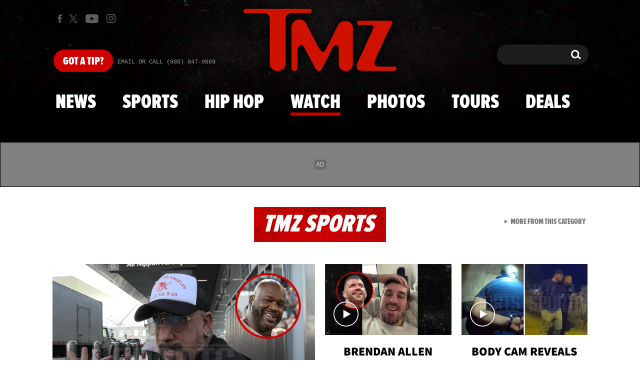

--- FILE ---
content_type: text/html; charset=UTF-8
request_url: https://www.tmz.com/watch/0-v857zmeh/
body_size: 56542
content:


<!doctype html>
<html lang="en" data-env="prod" data-device-view="desktop" data-viewer-country="US" class="device-view-desktop viewer-country-us">
<!--
app_version=3.45.0
benchmark=74ms
etag=b5173caa2997d8fd5f69295a6abfb448
timestamp=1766851248
timestamp_iso=2025-12-27T16:00:48.952920Z
screen=desktop-default
-->
<head>
  <meta charset="utf-8">
<meta http-equiv="content-type" content="text/html; charset=utf-8">
<meta http-equiv="content-language" content="en">
<meta http-equiv="X-UA-Compatible" content="IE=Edge,chrome=1">
<meta name="viewport" content="width=device-width,initial-scale=1,minimum-scale=0.25,maximum-scale=10">
<meta name="referrer" content="unsafe-url">

<title>Ryan Seacrest Gets Sung to on NYC Subway</title>

<link rel="alternate" type="application/rss+xml" title="Celebrity Gossip | Entertainment News | Celebrity News | TMZ.com" href="https://www.tmz.com/rss.xml">

<meta name="google-site-verification" content="UUmtbUBf3djgPpCeLefe_PbFsOc6JGxfXmHzpjFLAEQ">
<meta name="verify-v1" content="Wtpd0N6FufoE2XqopQJoTjWV6Co/Mny9BTaswPJbPPA=">
<meta name="msvalidate.01" content="AFEB17971BCF30779AEA662782EF26F4">
<meta name="y_key" content="14cb04e4656b0c58">
<meta name="p:domain_verify" content="933e74ace98032aadbc3328616280038">

  
  <link rel="canonical" href="https://www.tmz.com/watch/0-v857zmeh/">
  <meta name="robots" content="index,follow,max-image-preview:large,max-video-preview:-1">
  <meta name="Googlebot-News" content="noindex, follow">
  <meta name="description" content="Ryan Seacrest may have found the next American Idol ... on the subway in NYC.">
        <link rel="image_src" href="https://imagez.tmz.com/image/45/16by9/2017/07/19/4546c52a2069540bae4352a7a5f66118_xl.jpg">
  
  
      <script type="application/ld+json">
    {
      "@context": "https://schema.org",
      "@type": "VideoObject",
      "mainEntityOfPage": {
        "@type": "WebPage",
        "@id": "https://www.tmz.com/watch/0-v857zmeh/"
      },
      "name": "Ryan Seacrest Gets Sung to on NYC Subway",
      "description": "Ryan Seacrest may have found the next American Idol ... on the subway in NYC.",
              "thumbnailUrl": [
          "https://imagez.tmz.com/image/45/4by3/2017/07/19/4546c52a2069540bae4352a7a5f66118_xl.jpg",
          "https://imagez.tmz.com/image/45/1by1/2017/07/19/4546c52a2069540bae4352a7a5f66118_xl.jpg",
          "https://imagez.tmz.com/image/45/16by9/2017/07/19/4546c52a2069540bae4352a7a5f66118_xl.jpg"
        ],
            "inLanguage": "en-US",
      "datePublished": "2017-07-18T17:00:00-07:00",
              "duration": "PT0M40S",
            "uploadDate": "2017-07-18T17:07:33-07:00",
      "dateCreated": "2017-07-18T17:07:33-07:00",
      "dateModified": "2022-10-29T18:06:48-07:00",
            "width": "560",
      "height": "315",
              "contentUrl": "https://ovp.tmz.com/video/dc/o/2022/10/30/dcd7b012ebcf41eb8394dd3311300163.mp4",
                        "author": {
        "@type": "Person",
        "name": "TMZ Staff"
      },
      "publisher": {
        "@type": "Organization",
        "name": "TMZ",
        "logo": {
          "@type": "ImageObject",
          "url": "https://static.tmz.com/tmz-web/img/tmz-logo-red-147x60-v1.png",
          "height": 60,
          "width": 147
        }
      }
    }
    </script>
  
  <meta property="fb:app_id" content="310610065699820">
<meta property="article:publisher" content="https://www.facebook.com/tmz">
<meta property="og:site_name" content="TMZ">

      <meta property="og:type" content="video">
    <meta property="og:url" content="https://www.tmz.com/watch/0-v857zmeh/">
    <meta property="og:title" content="Ryan Seacrest Gets Sung to on NYC Subway">
    <meta property="og:description" content="Ryan Seacrest may have found the next American Idol ... on the subway in NYC.">
          <meta property="og:image" content="https://imagez.tmz.com/image/45/16by9/2017/07/19/4546c52a2069540bae4352a7a5f66118_xl.jpg">
      
  <meta name="twitter:site" content="@TMZ">

      <meta name="twitter:card" content="summary_large_image">
    <meta name="twitter:title" content="Ryan Seacrest Gets Sung to on NYC Subway">
    <meta name="twitter:description" content="Ryan Seacrest may have found the next American Idol ... on the subway in NYC.">
          <meta name="twitter:image" content="https://imagez.tmz.com/image/45/16by9/2017/07/19/4546c52a2069540bae4352a7a5f66118_xl.jpg">
      
<meta name="apple-itunes-app" content="app-id=299948601, app-argument=https://www.tmz.com/watch/0-v857zmeh/?tmz#video">
<link rel="manifest" href="/manifest.webmanifest">

<link rel="icon" type="image/png" sizes="32x32" href="https://static.tmz.com/tmz-web/icons/favicon-32x32-v1.png">
<link rel="icon" type="image/png" sizes="16x16" href="https://static.tmz.com/tmz-web/icons/favicon-16x16-v1.png">
<link rel="mask-icon" color="#cf0000" href="https://static.tmz.com/tmz-web/icons/safari-pinned-tab-v1.svg">
<link rel="shortcut icon" href="https://static.tmz.com/tmz-web/icons/favicon-48x48-v1.ico">

<meta name="application-name" content="TMZ.COM">
<meta name="mobile-web-app-capable" content="yes">
<meta name="theme-color" content="#000000">
<link rel="icon" sizes="192x192" href="https://static.tmz.com/tmz-web/icons/android-chrome-192x192-v1.png">
<link rel="icon" sizes="512x512" href="https://static.tmz.com/tmz-web/icons/android-chrome-512x512-v1.png">

<meta name="apple-mobile-web-app-capable" content="yes">
<meta name="apple-mobile-web-app-status-bar-style" content="black">
<meta name="apple-mobile-web-app-title" content="TMZ.COM">
<link rel="apple-touch-icon" href="https://static.tmz.com/tmz-web/icons/apple-touch-icon-180x180-precomposed-v1.png">
<link rel="apple-touch-icon" sizes="180x180" href="https://static.tmz.com/tmz-web/icons/apple-touch-icon-180x180-v1.png">
<link rel="apple-touch-startup-image" sizes="640x1136" media="(device-width: 320px) and (device-height: 568px) and (-webkit-device-pixel-ratio: 2) and (orientation: portrait)" href="https://static.tmz.com/tmz-web/icons/apple-touch-startup-image-640x1136-v1.png">
<link rel="apple-touch-startup-image" sizes="1136x640" media="(device-width: 320px) and (device-height: 568px) and (-webkit-device-pixel-ratio: 2) and (orientation: landscape)" href="https://static.tmz.com/tmz-web/icons/apple-touch-startup-image-640x1136-landscape-v1.png">
<link rel="apple-touch-startup-image" sizes="750x1334" media="(device-width: 375px) and (device-height: 667px) and (-webkit-device-pixel-ratio: 2) and (orientation: portrait)" href="https://static.tmz.com/tmz-web/icons/apple-touch-startup-image-750x1334-v1.png">
<link rel="apple-touch-startup-image" sizes="1334x750" media="(device-width: 375px) and (device-height: 667px) and (-webkit-device-pixel-ratio: 2) and (orientation: landscape)" href="https://static.tmz.com/tmz-web/icons/apple-touch-startup-image-750x1334-landscape-v1.png">
<link rel="apple-touch-startup-image" sizes="828x1792" media="(device-width: 414px) and (device-height: 896px) and (-webkit-device-pixel-ratio: 2) and (orientation: portrait)" href="https://static.tmz.com/tmz-web/icons/apple-touch-startup-image-828x1792-v1.png">
<link rel="apple-touch-startup-image" sizes="1792x828" media="(device-width: 414px) and (device-height: 896px) and (-webkit-device-pixel-ratio: 2) and (orientation: landscape)" href="https://static.tmz.com/tmz-web/icons/apple-touch-startup-image-828x1792-landscape-v1.png">
<link rel="apple-touch-startup-image" sizes="1125x2436" media="(device-width: 375px) and (device-height: 812px) and (-webkit-device-pixel-ratio: 3) and (orientation: portrait)" href="https://static.tmz.com/tmz-web/icons/apple-touch-startup-image-1125x2436-v1.png">
<link rel="apple-touch-startup-image" sizes="2436x1125" media="(device-width: 375px) and (device-height: 812px) and (-webkit-device-pixel-ratio: 3) and (orientation: landscape)" href="https://static.tmz.com/tmz-web/icons/apple-touch-startup-image-1125x2436-landscape-v1.png">
<link rel="apple-touch-startup-image" sizes="1242x2208" media="(device-width: 414px) and (device-height: 736px) and (-webkit-device-pixel-ratio: 3) and (orientation: portrait)" href="https://static.tmz.com/tmz-web/icons/apple-touch-startup-image-1242x2208-v1.png">
<link rel="apple-touch-startup-image" sizes="2208x1242" media="(device-width: 414px) and (device-height: 736px) and (-webkit-device-pixel-ratio: 3) and (orientation: landscape)" href="https://static.tmz.com/tmz-web/icons/apple-touch-startup-image-1242x2208-landscape-v1.png">
<link rel="apple-touch-startup-image" sizes="1242x2688" media="(device-width: 414px) and (device-height: 869px) and (-webkit-device-pixel-ratio: 3) and (orientation: portrait)" href="https://static.tmz.com/tmz-web/icons/apple-touch-startup-image-1242x2688-v1.png">
<link rel="apple-touch-startup-image" sizes="2688x1242" media="(device-width: 414px) and (device-height: 869px) and (-webkit-device-pixel-ratio: 3) and (orientation: landscape)" href="https://static.tmz.com/tmz-web/icons/apple-touch-startup-image-1242x2688-landscape-v1.png">
<link rel="apple-touch-startup-image" sizes="1536x2048" media="(device-width: 768px) and (device-height: 1024px) and (-webkit-device-pixel-ratio: 2) and (orientation: portrait)" href="https://static.tmz.com/tmz-web/icons/apple-touch-startup-image-1536x2048-v1.png">
<link rel="apple-touch-startup-image" sizes="2048x1536" media="(device-width: 768px) and (device-height: 1024px) and (-webkit-device-pixel-ratio: 2) and (orientation: landscape)" href="https://static.tmz.com/tmz-web/icons/apple-touch-startup-image-1536x2048-landscape-v1.png">
<link rel="apple-touch-startup-image" sizes="1668x2224" media="(device-width: 834px) and (device-height: 1112px) and (-webkit-device-pixel-ratio: 2) and (orientation: portrait)" href="https://static.tmz.com/tmz-web/icons/apple-touch-startup-image-1668x2224-v1.png">
<link rel="apple-touch-startup-image" sizes="2224x1668" media="(device-width: 834px) and (device-height: 1112px) and (-webkit-device-pixel-ratio: 2) and (orientation: landscape)" href="https://static.tmz.com/tmz-web/icons/apple-touch-startup-image-1668x2224-landscape-v1.png">
<link rel="apple-touch-startup-image" sizes="1668x2388" media="(device-width: 834px) and (device-height: 1194px) and (-webkit-device-pixel-ratio: 2) and (orientation: portrait)" href="https://static.tmz.com/tmz-web/icons/apple-touch-startup-image-1668x2388-v1.png">
<link rel="apple-touch-startup-image" sizes="2388x1668" media="(device-width: 834px) and (device-height: 1194px) and (-webkit-device-pixel-ratio: 2) and (orientation: landscape)" href="https://static.tmz.com/tmz-web/icons/apple-touch-startup-image-1668x2388-landscape-v1.png">
<link rel="apple-touch-startup-image" sizes="2048x2732" media="(device-width: 1024px) and (device-height: 1366px) and (-webkit-device-pixel-ratio: 2) and (orientation: portrait)" href="https://static.tmz.com/tmz-web/icons/apple-touch-startup-image-2048x2732-v1.png">
<link rel="apple-touch-startup-image" sizes="2732x2048" media="(device-width: 1024px) and (device-height: 1366px) and (-webkit-device-pixel-ratio: 2) and (orientation: landscape)" href="https://static.tmz.com/tmz-web/icons/apple-touch-startup-image-2048x2732-landscape-v1.png">

<meta name="msapplication-TileImage" content="https://static.tmz.com/tmz-web/icons/msapplication-tile-image-270x270-v1.png">
<meta name="msapplication-TileColor" content="#000000">
<meta name="msapplication-starturl" content="https://www.tmz.com/?adid=IE9pin">
<meta name="msapplication-navbutton-color" content="#000000">
<meta name="msapplication-window" content="width=1024;height=768">
<meta name="msapplication-tooltip" content="TMZ | Entertainment News">
<meta name="msapplication-task" content="name=Home;action-uri=https://www.tmz.com/;icon-uri=https://static.tmz.com/tmz-web/icons/favicon-32x32-v1.png">
<meta name="msapplication-task" content="name=Videos;action-uri=https://www.tmz.com/watch/;icon-uri=https://static.tmz.com/tmz-web/icons/favicon-32x32-v1.png">
<meta name="msapplication-task" content="name=Photos;action-uri=https://www.tmz.com/photos/;icon-uri=https://static.tmz.com/tmz-web/icons/favicon-32x32-v1.png">

<link rel="preconnect" href="https://imagez.tmz.com" crossorigin>
<link rel="preconnect" href="https://static.tmz.com" crossorigin>
<link rel="preconnect" href="https://googleads.g.doubleclick.net">
<link rel="preconnect" href="https://securepubads.g.doubleclick.net">
<link rel="preconnect" href="https://smetrics.tmz.com">
<link rel="preconnect" href="https://static.doubleclick.net">
<link rel="preconnect" href="https://stats.g.doubleclick.net">
<link rel="preconnect" href="https://www.google.com">
<link rel="preconnect" href="https://www.google-analytics.com">
<link rel="preconnect" href="https://www.googletagservices.com">
<link rel="preconnect" href="https://c.amazon-adsystem.com">
<link rel="dns-prefetch" href="https://c.amazon-adsystem.com">

<link rel="preconnect" href="https://strike.fox.com">

<link rel="preconnect" href="https://prod-foxkit.kts.fox">
<link rel="preconnect" href="https://prod-foxkit.kts.fox">


<link rel="stylesheet" type="text/css" href="https://static.tmz.com/tmz-web/client/v3.45/main.desktop.76182ea5308df1e6ec5b.css">

<script id="app-globals">
var AMP_BASE_URL = 'https://amp.tmz.com/';
var APP_BUILD = '753200b';
var APP_DEPLOYMENT_ID = '3e1aa26726e14682b6f4acc31e3a1eee';
var APP_ENV = 'prod';
var APP_NAME = 'web';
var APP_VENDOR = 'tmz';
var APP_VERSION = '3.45.0';
var CLIENT_PRELOADED_STATE = {flags: {"_schema":"pbj:tmz:sys:node:flagset:1-0-0","_id":"prod-web","status":"published","etag":"4103dbdfde259fa8fa332e2c13bfcd5f","created_at":"1554940265816825","updated_at":"1763598571337477","title":"prod-web","booleans":{"strike_destroy_slots_disabled":true,"hotjar_enabled":false,"secondary_android_app_universal_links_enabled":true,"amp_enabled":false,"facebook_enabled":false,"omit_video_xid_ad_parameter":true,"gallery_list_connatix_enabled":true},"ints":{"video_preroll_threshold_seconds":10,"display_updated_date_buffer_minutes":30,"fpc_edge_writer_percent":2},"strings":{"jwplayer_floating_player_id":"OVUHMYdS","foxkit_profile_sdk_src":"https:\/\/prod-foxkit.kts.fox\/js\/sdk\/profile\/v6.6.1\/profile.js","foxkit_profile_sdk_auth_cookie_domain":"www.tmz.com","fcm_sender_id":"672506631666","terms_of_use_link_text_es":"T\u00e9rminos de Uso","jwplayer_tablet_apom_player_id":"3mHsZEMY","gtm_container_id":"GTM-KTN543J","jwplayer_variant_player_id":"3K1jI4lK","jwplayer_site_id":"NcrzjsjL","foxkit_common_sdk_src":"https:\/\/prod-foxkit.kts.fox\/js\/sdk\/common\/v2.15.1\/common.js","ga4_measurement_id":"G-NCN9V8PMQF","facebook_app_version":"v17.0","privacy_policy_link_text":"Privacy Policy (New)","comscore_js_url":"https:\/\/sb.scorecardresearch.com\/plugins\/streaming-jwplayer\/v1\/current.js","video_cmsid":"2593975","jwplayer_tablet_ctp_player_id":"xYyjH0w2","jwplayer_recommendations_playlist_id":"QMALoHTp","jwplayer_smartphone_ctp_player_id":"CNERZnyh","privacy_policy_link_text_es":"Pol\u00edtica de Privacidad","prime_day_disabled_at":"2025-12-19T07:59:59.000Z","fcm_web_api_key":"AIzaSyAcs5PrK3p2gzA4_L04XlwBsfBHpUqg5r4","do_not_sell_link_text_es":"Sus Opciones de Privacidad","fcm_app_id":"1:672506631666:web:78989ecf095b90bbaec76b","careers_link_href":"https:\/\/www.linkedin.com\/company\/tmz\/","jwplayer_smartphone_apom_player_id":"NVKUIh90","comscore_publisher_id":"9013181","ketch_boot_script":"https:\/\/global.ketchcdn.com\/web\/v2\/config\/tmz\/tmz_web\/boot.js","jwplayer_desktop_ctp_player_id":"abqy2NWE","jwplayer_sponsored_videos_playlist_id":"KNy1n2XX","fcm_project_id":"tmz-prod","do_not_sell_link_href_es":"https:\/\/privacy.tmz.com\/main\/web\/main?ketch_lang=es-419","jwplayer_desktop_apom_player_id":"qj6tKl97","foxkit_centralized_login_sdk_src":"https:\/\/prod-foxkit.kts.fox\/js\/sdk\/profile\/v6.6.1\/centralized-login.js","google_maps_api_key":"AIzaSyBuYHrN4CD8GCWPuV3NF5r9wRhvVjFdBi8","prime_day_enabled_at":"2025-11-20T08:00:00.000Z","gumgum_id":"ae071174","status":"online"}}, staticRefs: { 'Tmz\\Taxonomy\\StaticRef::CHANNEL_COMMERCE': 'tmz:channel:9af7bd56-b698-48f9-9087-8b825eff6875'}};
var CLIENT_PUBLIC_PATH = 'https://static.tmz.com/tmz-web/client/v3.45/main.desktop.02c191cdeb9a8152e017.js'.split('main.desktop')[0];
var CLOUD_PROVIDER = 'aws';
var CLOUD_REGION = 'us-east-1';
var CLOUD_ZONE = 'us-east-1b';
var DAM_DEFAULT_BASE_URL = 'https://dam.tmz.com/';
var DAM_IMAGE_BASE_URL = 'https://imagez.tmz.com/';
var DAM_VIDEO_BASE_URL = 'https://ovp.tmz.com/';
var DEVICE_VIEW = 'desktop';
var GDPR_APPLIES = false;
var IS_STAFF = false;
var PROFILE_SDK_BASE_CONFIG = {"apiKey":"MxwSGZEGSaCHsTePJEMBSCzkELRVdOr1","appName":"tmz-web","appVersion":"3.45.0","authBaseUrl":"https://auth.fox.com/tmz/","baseUrl":"https://id.fox.com","clientId":"90a6dd91-ccad-46ac-859e-8abd30cb7647","environment":"prod","redirectUri":"https://www.tmz.com/_/oauth2-redirect","statefulRefreshToken":{"authCookieDomain":"www.tmz.com","use":true,"retryRefreshOn500Error":true,"checkRefreshOnInit":true},"useEksEndPoints":true,"useHydraForRefresh":true};
var SHARE_BASE_URL = 'https://share.tmz.com/';
var SITE_BASE_URL = 'https://www.tmz.com/';
var STATIC_BASE_URL = 'https://static.tmz.com/tmz-web/';
var VIEWER_COUNTRY = 'US';
var WEB_BASE_URL = 'https://www.tmz.com/';
var dataLayer = dataLayer || [];
var wbq = wbq || [];
var googletag = googletag || {};
googletag.cmd = googletag.cmd || [];
var foxstrike = window.foxstrike || {};
foxstrike.cmd = foxstrike.cmd || [];
foxstrike.priority = foxstrike.priority || [];
</script>

<script id="main-desktop-js" src="https://static.tmz.com/tmz-web/client/v3.45/main.desktop.02c191cdeb9a8152e017.js" defer></script>
<script id="gpt-js" src="https://www.googletagservices.com/tag/js/gpt.js" defer></script>

  <script id="foxkit-common-sdk" src="https://prod-foxkit.kts.fox/js/sdk/common/v2.15.1/common.js" defer></script>
  <script id="foxkit-profile-sdk" src="https://prod-foxkit.kts.fox/js/sdk/profile/v6.6.1/profile.js" defer onload="window.wbq.push(function(){window.TMZ.dispatch(window.TMZ.actions.loadProfile())})" onerror="window.wbq.push(function(){window.TMZ.dispatch(window.TMZ.actions.loadProfile())})"></script>

<script id="strike-sdk" src="https://strike.fox.com/static/tmz/display/loader.js" defer></script>

<!-- start: promotion-slot desktop-global-html-head -->
<!-- begin https://github.com/tmz-apps/tmz-web/issues/2666 -->
<style>
#browser-notifications-prompt {
  display: none;
}
</style>
<!-- end https://github.com/tmz-apps/tmz-web/issues/2666 -->

<script>
(() => {
    window.wbq = window.wbq || [];
    window.wbq.push(({ utils: { cookies, getApexDomain }}) => {
        const currentUrl = new URL(window.location.href);
        const hostname = currentUrl.hostname;
        const apex =  getApexDomain();
        const subdomainParts = hostname.replace(`.${apex}`, '').split('.');
        let prefix = '';
        const subdomains = ['', null];
        subdomainParts.reverse().forEach((subdomainPart) => {
            subdomains.push(`${subdomainPart}${prefix}.${apex}`);
            prefix = `.${subdomainPart}${prefix}`;
            if (subdomainPart === 'main') {
                subdomains.push(`master${prefix}.${apex}`);
            }
        });
        const cookieName = 'FOXKITAUTHN';
        const localStorageKey = `tmz.${cookieName}`;
        const foxKitAuthNState = JSON.parse(localStorage.getItem(localStorageKey) || '{}');
        const version = foxKitAuthNState.version;
        subdomains.forEach((subdomain) => {
            if (foxKitAuthNState[subdomain] && version === 3) {
                return;
            }
            if (subdomain !== null) {
                cookies.remove(cookieName, { domain: subdomain });
            } else {
                cookies.remove(cookieName);
            }
            foxKitAuthNState[subdomain] = {
                clearedAt: Date.now(),
            };
        });
        foxKitAuthNState.version = 3;
        localStorage.setItem(localStorageKey, JSON.stringify(foxKitAuthNState));
    });
})();
</script>

<!-- end: promotion-slot desktop-global-html-head -->

<!-- Google tag (gtag.js) -->
<script async src="https://www.googletagmanager.com/gtag/js?id=G-NCN9V8PMQF"></script>
<script>
  dataLayer.push({'ga4MeasurementId': 'G-NCN9V8PMQF'});
</script>

<!-- Google Tag Manager -->
<script>(function(w,d,s,l,i){w[l]=w[l]||[];w[l].push({'gtm.start':
new Date().getTime(),event:'gtm.js'});var f=d.getElementsByTagName(s)[0],
j=d.createElement(s),dl=l!='dataLayer'?'&l='+l:'';j.async=true;j.src=
'https://www.googletagmanager.com/gtm.js?id='+i+dl+'&gtm_cookies_win=x';f.parentNode.insertBefore(j,f);
})(window,document,'script','dataLayer','GTM-KTN543J');</script>
<!-- End Google Tag Manager -->

<!-- Amazon Publisher Services -->
<script async="" src="//c.amazon-adsystem.com/aax2/apstag.js"></script>
<script>
  window.apstag = window.apstag || {
    init: function() {
      apstag._Q.push(["i", arguments, (new Date).getTime()])
    },
    fetchBids: function() {
      apstag._Q.push(["f", arguments, (new Date).getTime()])
    },
    setDisplayBids: function() {},
    _Q: []
  };
  wbq.push(function initAPSTag() {
    window.apstag.init({ adServer: 'googletag', bidTimeout: 1000, pubID: '3023', deals: true, params: { us_privacy: window.TMZ.utils.getUSPrivacy() } });
    window.foxstrike.priority.push(function (Strike) {
      Strike.dispatchEvent({ name: 'strike:amazonLibLoaded', initiator: 'TMZ' });
    });
  });
</script>
<!-- End Amazon Publisher Services -->

    <script>!function(){window.semaphore=window.semaphore||[],window.ketch=function(){window.semaphore.push(arguments)};var e=document.createElement("script");e.type="text/javascript",e.src="https://global.ketchcdn.com/web/v3/config/tmz/tmz_web/boot.js",e.defer=e.async=!0,document.getElementsByTagName("head")[0].appendChild(e)}();</script>


  
</head>

<body class="theme-default  body-7832531a-e40a-5c76-98bc-795ef874cf30 body-watch ">
<div id="fb-root" data-turbolinks-permanent></div>
<div id="react-root"></div>
<div id="lightbox-root"></div>
<script>
wbq.push(function loadPage(app) {
  app.dispatch(app.actions.loadPage({
    title: "Ryan Seacrest Gets Sung to on NYC Subway",
    url: 'https://www.tmz.com/watch/0-v857zmeh/',
    uri: '/watch/0-v857zmeh/',
    query: {},
    benchmark: '74',
    etag: 'b5173caa2997d8fd5f69295a6abfb448',
    node: {"_schema":"pbj:tmz:ovp:node:video:1-0-3","_id":"7832531a-e40a-5c76-98bc-795ef874cf30","status":"published","etag":"101e7f2c0ece340039768ea6966a1c09","created_at":"1500422853000000","updated_at":"1667092008321536","title":"Ryan Seacrest Gets Sung to on NYC Subway","image_ref":"tmz:image-asset:image_jpg_20170719_4546c52a2069540bae4352a7a5f66118","is_live":false,"is_full_episode":false,"is_promo":false,"launch_text":"SUBWAY IDOL","duration":40,"has_music":0,"allow_comments":true,"sharing_enabled":false,"description":"Ryan Seacrest may have found the next American Idol ... on the subway in NYC.","recommendations_enabled":true,"show_related_videos":false,"tvpg_rating":"TV-PG","mezzanine_url":"https:\/\/cfvod.kaltura.com\/pd\/p\/591531\/sp\/59153100\/serveFlavor\/entryId\/0_v857zmeh\/v\/2\/flavorId\/0_7n9habiu\/fileName\/Ryan_Seacrest_Gets_Sung_to_on_NYC_Subway_(Source).mxf\/name\/a.mxf","mpm":"2072075","jwplayer_sync_enabled":true,"jwplayer_synced_at":1667092008,"jwplayer_media_id":"qOBPUnSW","kaltura_entry_id":"0_v857zmeh","kaltura_partner_id":"591531","kaltura_sync_enabled":true,"kaltura_synced_at":1591419658,"kaltura_mp4_url":"https:\/\/ovp.tmz.com\/video\/dc\/o\/2022\/10\/30\/dcd7b012ebcf41eb8394dd3311300163.mp4","kaltura_metadata":{"DistributionFlavorProcessed":"True","ContentRating":"PG","MPM":"2072075","DeleteLocal":"False","ExportSource":"False"},"kaltura_flavors":[{"_schema":"pbj:triniti:ovp.kaltura::flavor:1-0-0","entry_id":"0_v857zmeh","flavor_params_id":0,"id":"0_7n9habiu","width":1440,"height":1080,"bitrate":27545,"frame_rate":29.97,"is_original":true,"is_web":false,"container_format":"mxf","video_codec_id":"mpeg video","status":"2","is_default":false,"version":2,"tags":["source"],"created_at":1500422853,"updated_at":1500422956,"size":131072,"file_ext":"mxf","url":"https:\/\/cfvod.kaltura.com\/pd\/p\/591531\/sp\/59153100\/serveFlavor\/entryId\/0_v857zmeh\/v\/2\/flavorId\/0_7n9habiu\/fileName\/Ryan_Seacrest_Gets_Sung_to_on_NYC_Subway_(Source).mxf\/name\/a.mxf"},{"_schema":"pbj:triniti:ovp.kaltura::flavor:1-0-0","entry_id":"0_v857zmeh","flavor_params_id":397601,"id":"0_kih3kqqc","width":1280,"height":720,"bitrate":2801,"frame_rate":29.97,"is_original":false,"is_web":true,"container_format":"isom","video_codec_id":"avc1","status":"2","language":"Undefined","is_default":false,"version":2,"tags":["web"],"created_at":1500422956,"updated_at":1500423025,"size":13619,"file_ext":"mp4","url":"http:\/\/tmzvod-a.akamaihd.net\/tmz\/2017-07\/18\/0_v857zmeh_0_kih3kqqc.mp4"},{"_schema":"pbj:triniti:ovp.kaltura::flavor:1-0-0","entry_id":"0_v857zmeh","flavor_params_id":343021,"id":"0_ntw95ivl","width":1024,"height":576,"bitrate":1188,"frame_rate":29.97,"is_original":false,"is_web":true,"container_format":"isom","video_codec_id":"avc1","status":"2","language":"Undefined","is_default":false,"version":2,"tags":["ipad","web"],"created_at":1500422956,"updated_at":1500422995,"size":5785,"file_ext":"mp4","url":"http:\/\/tmzvod-a.akamaihd.net\/tmz\/2017-07\/18\/0_v857zmeh_0_ntw95ivl.mp4"},{"_schema":"pbj:triniti:ovp.kaltura::flavor:1-0-0","entry_id":"0_v857zmeh","flavor_params_id":343011,"id":"0_qdxzhsg4","width":480,"height":272,"bitrate":864,"frame_rate":29.97,"is_original":false,"is_web":true,"container_format":"isom","video_codec_id":"avc1","status":"2","language":"Undefined","is_default":false,"version":2,"tags":["h264","iphone","mobile","web"],"created_at":1500422956,"updated_at":1500422993,"size":4106,"file_ext":"mp4","description":"audio warnings: 2106,#Redundant bitrate.","url":"http:\/\/tmzvod-a.akamaihd.net\/tmz\/2017-07\/18\/0_v857zmeh_0_qdxzhsg4.mp4"},{"_schema":"pbj:triniti:ovp.kaltura::flavor:1-0-0","entry_id":"0_v857zmeh","flavor_params_id":301951,"id":"0_r2kyc7k4","width":480,"height":272,"bitrate":464,"frame_rate":25,"is_original":false,"is_web":true,"container_format":"isom","video_codec_id":"avc1","status":"2","language":"Undefined","is_default":false,"version":2,"tags":["h264","iphone","iphonenew","mobile","web"],"created_at":1500422957,"updated_at":1500423003,"size":2211,"file_ext":"mp4","url":"http:\/\/tmzvod-a.akamaihd.net\/tmz\/2017-07\/18\/0_v857zmeh_0_r2kyc7k4.mp4"}],"tags":{"cf_slug":"0-v857zmeh","kaltura_reference_id":"071817_ryan_seacrest_4074478","video_asset_ref":"tmz:video-asset:video_mp4_20221030_dcd7b012ebcf41eb8394dd3311300163","cf_element":"video-feed-item","cf_guid":"2efbbdd9-5d73-462b-e055-9adfe94d2ca6"},"published_at":"2017-07-19T00:00:00.000000Z","slug":"0-v857zmeh","ads_enabled":false,"is_unlisted":false,"order_date":"2017-07-19T00:00:00.000000Z","xumo_enabled":false},
    nodeRef: 'tmz:video:7832531a-e40a-5c76-98bc-795ef874cf30',
    derefs: [],
    screen: 'default',
    section: 'watch',
    subSection: 'videos',
    theme: 'default',
    hasSidebar: false,
    sidebarSlot: null,
    isTurbolinksPreview: document.documentElement.hasAttribute('data-turbolinks-preview')
  }));
});
</script>
<!-- Google Tag Manager (noscript) -->
<noscript><iframe src="https://www.googletagmanager.com/ns.html?id=GTM-KTN543J&gtm_cookies_win=x"
height="0" width="0" style="display:none;visibility:hidden"></iframe></noscript>
<!-- End Google Tag Manager (noscript) -->

      <div id="header-wrapper" class="header-wrapper">
      <!-- start: promotion-slot desktop-watch-header -->
<!-- end: promotion-slot desktop-watch-header -->

      <header id="header" class="header ">
        <a href="#main" class="skip-link visually-hidden visually-hidden-focusable">Skip to main content</a>
        <div class="header__fixed-container">
          <div class="masthead">
            <ul class="masthead-social">
  <li class="masthead-social__item masthead-social__item--facebook">
    <a aria-label="TMZ on Facebook" class="masthead-social__link masthead-social__link--facebook js-track-link" href="https://www.facebook.com/TMZ" target="_blank" rel="noopener noreferrer" data-context="{&quot;section&quot;:&quot;header&quot;,&quot;name&quot;:&quot;facebook&quot;}">
      <svg role="img" aria-hidden="true" xmlns="http://www.w3.org/2000/svg" width="16" height="16" viewBox="0 0 24 24">
        <title>Facebook</title>
        <path d="M9.009 7.652H6.4v4.174h2.609V24h5.043V11.826h3.478l.348-4h-3.826v-2.26c0-1.044.174-1.392 1.218-1.392h2.608V0H14.4c-3.652 0-5.391 1.565-5.391 4.696v2.956z"/>
      </svg>
    </a>
  </li>
  <li class="masthead-social__item masthead-social__item--x">
    <a aria-label="TMZ on X" class="masthead-social__link masthead-social__link--x js-track-link" href="https://twitter.com/TMZ" target="_blank" rel="noopener noreferrer" data-context="{&quot;section&quot;:&quot;header&quot;,&quot;name&quot;:&quot;twitter&quot;}">
      <svg role="img" width="1200" height="1227" viewBox="0 0 1200 1227" fill="none" xmlns="http://www.w3.org/2000/svg">
        <title>X</title>
        <path d="M714.163 519.284L1160.89 0H1055.03L667.137 450.887L357.328 0H0L468.492 681.821L0 1226.37H105.866L515.491 750.218L842.672 1226.37H1200L714.137 519.284H714.163ZM569.165 687.828L521.697 619.934L144.011 79.6944H306.615L611.412 515.685L658.88 583.579L1055.08 1150.3H892.476L569.165 687.854V687.828Z" fill="white"/>
      </svg>
    </a>
  </li>
  <li class="masthead-social__item masthead-social__item--youtube">
    <a aria-label="TMZ on Youtube" class="masthead-social__link masthead-social__link--youtube js-track-link" href="https://www.youtube.com/user/TMZ" target="_blank" rel="noopener noreferrer" data-context="{&quot;section&quot;:&quot;header&quot;,&quot;name&quot;:&quot;youtube&quot;}">
      <svg role="img" aria-hidden="true" xmlns="http://www.w3.org/2000/svg" width="19" height="19" viewBox="0 0 24 24">
        <title>Youtube</title>
        <path d="M23.39 6.577c.512 1.841.492 5.678.492 5.678s0 3.817-.492 5.658a2.97 2.97 0 0 1-2.105 2.073c-1.869.485-9.344.485-9.344.485s-7.456 0-9.344-.504a2.97 2.97 0 0 1-2.105-2.074C0 16.072 0 12.235 0 12.235s0-3.817.492-5.658a3.03 3.03 0 0 1 2.105-2.093C4.466 4 11.94 4 11.94 4s7.475 0 9.344.504a2.97 2.97 0 0 1 2.105 2.073zM9.56 15.762l6.217-3.527L9.561 8.71v7.053z"/>
      </svg>
    </a>
  </li>
  <li class="masthead-social__item masthead-social__item--instagram">
    <a aria-label="TMZ on Instagram" class="masthead-social__link masthead-social__link--instagram js-track-link" href="https://www.instagram.com/tmz_tv/" target="_blank" rel="noopener noreferrer" data-context="{&quot;section&quot;:&quot;header&quot;,&quot;name&quot;:&quot;instagram&quot;}">
      <svg role="img" aria-hidden="true" xmlns="http://www.w3.org/2000/svg" width="15" height="15" viewBox="0 0 24 24">
        <title>Instagram</title>
        <path d="M12 0c3.26 0 3.667.012 4.947.072 1.277.059 2.148.261 2.913.558a5.847 5.847 0 0 1 2.126 1.384A5.89 5.89 0 0 1 23.37 4.14c.296.764.498 1.636.558 2.913C23.985 8.333 24 8.74 24 12s-.012 3.667-.072 4.947c-.059 1.277-.262 2.148-.558 2.913a5.86 5.86 0 0 1-1.384 2.126 5.898 5.898 0 0 1-2.126 1.384c-.765.296-1.636.498-2.913.558-1.28.057-1.687.072-4.947.072s-3.667-.012-4.947-.072c-1.277-.059-2.147-.262-2.913-.558a5.868 5.868 0 0 1-2.126-1.384A5.885 5.885 0 0 1 .63 19.86c-.297-.765-.498-1.636-.558-2.913C.015 15.667 0 15.26 0 12s.012-3.667.072-4.947C.131 5.775.333 4.905.63 4.14a5.855 5.855 0 0 1 1.384-2.126A5.876 5.876 0 0 1 4.14.63C4.905.333 5.775.132 7.053.072 8.333.015 8.74 0 12 0zm4.85 2.231c-1.265-.055-1.647-.071-4.895-.101-3.209 0-3.584.015-4.859.06-1.17.06-1.801.255-2.221.421-.569.209-.96.479-1.379.898-.421.421-.69.811-.9 1.381-.165.42-.359 1.064-.42 2.234-.045 1.275-.061 1.665-.061 4.861 0 3.195.016 3.584.061 4.844.061 1.17.255 1.815.42 2.235.21.556.479.961.9 1.38.419.42.81.675 1.379.899.42.165 1.065.36 2.236.421 1.273.059 1.648.074 4.859.074 3.21 0 3.585-.013 4.859-.07 1.17-.053 1.815-.249 2.235-.413a3.744 3.744 0 0 0 1.38-.896c.42-.422.675-.82.899-1.382.165-.422.36-1.057.421-2.227.059-1.265.074-1.646.074-4.85 0-3.204-.013-3.584-.07-4.85-.053-1.17-.249-1.805-.413-2.227a3.707 3.707 0 0 0-.896-1.381 3.727 3.727 0 0 0-1.382-.896c-.422-.166-1.057-.36-2.227-.415zM12 5.838a6.162 6.162 0 1 1 0 12.324 6.162 6.162 0 1 1 0-12.324zM12 16c2.21 0 4-1.79 4-4s-1.79-4-4-4-4 1.79-4 4 1.79 4 4 4zm7.846-10.405a1.441 1.441 0 0 1-2.88 0 1.44 1.44 0 0 1 2.88 0z"/>
      </svg>
    </a>
  </li>
</ul><!--/.masthead-social-->
            
<div class="masthead-tip">
  <a class="masthead-tip__btn masthead-tip__btn--default js-track-link " href="https://www.tmz.com/pages/tips/" data-context="{&quot;section&quot;:&quot;header&quot;,&quot;name&quot;:&quot;got-a-tip&quot;}" aria-label="Got a Tip?">Got <span>A Tip?</span></a>
  <a class="masthead-tip__contact js-track-link" href="https://www.tmz.com/pages/tips/" data-context="{&quot;section&quot;:&quot;header&quot;,&quot;name&quot;:&quot;email-or-call&quot;}">Email Or Call (888) 847-9869</a>
</div><!--/.masthead-tip-->
            <button
  class="masthead__btn masthead__btn--nav js__btn--nav-toggle"
  id="masthead-nav-open-btn"
  type="button"
  aria-label="Menu"
>
  <svg xmlns="http://www.w3.org/2000/svg" role="img" width="21" height="21" viewBox="0 0 80 80">
    <path fill="#fff" d="M80 22.9H0V9.5h80v13.4zm0 10.3H0v13.5h80V33.2zm0 23.9H0v13.4h80V57.1z"/>
  </svg>
</button>
<button
  class="masthead__btn masthead__btn--search js__btn--search-toggle"
  id="masthead-search-open-btn"
  type="button"
  aria-label="Search"
>
  <svg role="img" xmlns="http://www.w3.org/2000/svg" width="21" height="21" viewBox="0 0 80 80">
    <path fill="#fff" d="M80 69 61.8 51c3.3-5.1 5.2-11.2 5.2-17.8C67 14.9 52 0 33.5 0S0 14.9 0 33.3c0 18.3 15 33.3 33.5 33.3 6.3 0 12.1-1.7 17.1-4.7L69 80l11-11zM12.5 33.3c0-11.5 9.4-20.9 21-20.9s21 9.4 21 20.9c0 11.5-9.4 20.9-21 20.9s-21-9.4-21-20.9z"/>
  </svg>
</button><!--/.masthead_buttons -->
            
  <a aria-labelledby="logo-title" class="masthead-logo js-track-link" href="https://www.tmz.com/" data-context="{&quot;section&quot;:&quot;head&quot;,&quot;name&quot;:&quot;tmz-logo&quot;}">
          <svg role="img" aria-hidden="true" xmlns="http://www.w3.org/2000/svg" width="300" height="122" viewBox="0 0 300 122">
      <title id="logo-title">TMZ</title>
      <path fill="#cf1100" d="M129.91 0a4.11 4.11 0 0 1 0 8.22H97.65l.018.058c-.223 0-14.53-1.408-15.112 11.06v88.607c0 7.106-7.537 13.94-14.643 13.94h-1.702c-7.106 0-14.747-6.834-14.747-13.94V20.273l-.016.002C51.563 6.793 36.54 8.278 36.312 8.278l.018-.057H4.11A4.11 4.11 0 0 1 4.11 0h125.8zm71.72 24.135c7.105 0 12.865 5.761 12.865 12.868v70.771c0 7.106-4.688 13.94-11.793 13.94h-3.082c-7.105 0-12.963-5.707-12.828-13.94l-.014-28.885c.015-4.773-1.35-7.502-5.59-7.502-3.685 0-4.766 2.326-6.095 4.273l-3.01 5.967-17.748 35.18c-2.74 4.907-6.473 5.625-8.676 4.524-.074-.037-.14-.086-.209-.13-1.126-.333-2.495-1.646-4.342-4.394 0 0-18.684-35.19-22.485-41.778-3.802-6.587-12.416-3.778-12.416 4.78v35.807a6.099 6.099 0 1 1-12.195 0v-78.59c0-6.01 2.527-11.42 7.274-14.058 4.653-2.586 15.683-5.183 21.41 5.456l20.358 39.353c1.83 3.2 5.367 9.367 6.442 11.114 1.768 2.874 6.773 9.746 11.123 1.54 3.525-6.65 8.125-15.513 10.841-20.761l13.43-26.896a13.539 13.539 0 0 1 1.722-2.644c2.281-3.599 6.288-5.995 10.864-5.995h4.154zm94.583 89c2.09 0 3.787 1.86 3.787 4.156 0 2.295-1.696 4.155-3.787 4.155h-54.595c-7.053-.026-15.416.293-17.846-2.949-4.44-5.922.5-15.233 2.317-18.867 1.023-2.047 2.257-4.495 3.269-6.503l25.592-55.685.11-1.155v-.078a4.734 4.734 0 0 0-3.839-4.568h-24.63c-2.09 0-3.786-1.86-3.786-4.155s1.696-4.155 3.787-4.155h61.58c2.09 0 3.787 1.86 3.787 4.155 0 .464-.086.902-.214 1.319.005.01.026.02.023.031-.007.023-.04.09-.081.178-.12.33-.279.635-.467.918-1.742 3.364-7.118 13.44-8.497 16.02 0 0-20.588 44.921-22.764 49.573-2.177 4.651-3.917 10.51-3.025 12.59.892 2.082 2.08 4.981 8.694 4.981.44 0 .845.015 1.228.04h29.357z"/>
    </svg>
  </a><!--/.masthead-logo-->
            <div class="masthead-search">
  <form id="masthead-search-form" class="masthead-search__form" action="/search/" method="get">
    <label for="masthead-search__input">
        <span class="visually-hidden">Search</span>
    </label>
    <input id="masthead-search__input" name="q" class="masthead-search__input" placeholder="Search" type="text" autocomplete="off">
    <button class="masthead-search__submit">
      <span class="visually-hidden">Search</span>
      <svg aria-hidden="true" role="img" xmlns="http://www.w3.org/2000/svg" width="16" height="16" viewBox="0 0 24 24">
        <title>Search</title>
        <path d="M24.001 20.663l-5.64-4.538c1.227-2.216 1.629-4.917.93-7.624l-.014-.053C17.851 2.92 12.714-.118 7.327 1.382 2.003 2.863-1.065 8.307.344 13.775l.014.053c1.426 5.529 6.563 8.566 11.95 7.066a9.935 9.935 0 0 0 3.82-2.03l5.764 4.637 2.11-2.838zM3.908 12.727c-.942-3.649.873-7.103 4.219-8.034 3.376-.939 6.638 1.125 7.585 4.803l.015.054c.94 3.648-.874 7.102-4.22 8.033-3.376.94-6.638-1.126-7.585-4.804l-.014-.052z"/>
      </svg>
    </button>
  </form>
</div>
<!--/.masthead-search-->
          </div><!--/.masthead-->
          
<nav class="nav-desktop js__nav-desktop">
  <ul class="nav-desktop__list">
    <li class="nav-desktop__item"><a class="nav-desktop__link nav-desktop__link--default js-track-link" href="https://www.tmz.com/" data-context="{&quot;section&quot;:&quot;nav&quot;,&quot;name&quot;:&quot;news&quot;,&quot;pos&quot;:1}">News</a></li>
    <li class="nav-desktop__item"><a class="nav-desktop__link nav-desktop__link--default js-track-link" href="https://www.tmz.com/sports/" data-context="{&quot;section&quot;:&quot;nav&quot;,&quot;name&quot;:&quot;sports&quot;,&quot;pos&quot;:2}">Sports</a></li>
    <li class="nav-desktop__item"><a class="nav-desktop__link nav-desktop__link--default js-track-link" href="https://www.tmz.com/hip-hop/" data-context="{&quot;section&quot;:&quot;nav&quot;,&quot;name&quot;:&quot;hip-hop&quot;,&quot;pos&quot;:3}">Hip Hop</a></li>
    <li class="nav-desktop__item"><a class="nav-desktop__link nav-desktop__link--default nav-desktop__item--active js-track-link" href="https://www.tmz.com/watch/" data-context="{&quot;section&quot;:&quot;nav&quot;,&quot;name&quot;:&quot;watch&quot;,&quot;pos&quot;:4}">Watch</a></li>
    <li class="nav-desktop__item"><a class="nav-desktop__link nav-desktop__link--default js-track-link" href="https://www.tmz.com/photos/" data-context="{&quot;section&quot;:&quot;nav&quot;,&quot;name&quot;:&quot;photos&quot;,&quot;pos&quot;:5}">Photos</a></li>
    <li class="nav-desktop__item"><a class="nav-desktop__link nav-desktop__link--default js-track-link" href="https://www.tmztour.com/" target="_blank" rel="noopener" data-context="{&quot;section&quot;:&quot;nav&quot;,&quot;name&quot;:&quot;tours&quot;,&quot;pos&quot;:6}">Tours</a></li>
    <li class="nav-desktop__item">
      <a class="nav-desktop__link nav-desktop__link--default js-track-link" href="https://www.tmz.com/deals/" data-context="{&quot;section&quot;:&quot;nav&quot;,&quot;name&quot;:&quot;shop&quot;,&quot;pos&quot;:7}">Deals</a>
      <div id="nav-item-deals-pop-up" class="nav-item-pop-up js-html-import-lazy" data-url="/_/promotion/global-nav-deals/nav.html"></div>
    </li>
    <li id="nav-showtimes" class="nav-desktop__item nav-desktop__item--showtimes">
      <div class="nav-desktop-showtimes nav-desktop-showtimes--default">
        <form id="showtimes-nav-root"></form>
      </div>
    </li>
  </ul><!--/.nav-desktop__list-->
</nav><!--/.nav-desktop-->
        </div><!--/.header__fixed-container-->
      </header><!--/.header-->
    </div><!--/.header-wrapper-->
    <div id="header-sticky-toggle-observed"></div>

    <nav class="nav js__nav" id="masthead-nav" aria-hidden="true">
  <div
    class="nav__btn nav__btn--close js__btn--nav-toggle"
    id="nav-close-btn"
    role="button"
    aria-label="Close"
  >
    <svg role="img" xmlns="http://www.w3.org/2000/svg" width="21" height="21" viewBox="0 0 21 21">
      <path fill="#fff" d="M10.5 7.6l7-7.1 3 3-7 7 7 7-3 3-7-7-7 7-3-3 7-7-7-7 3-3z"/>
    </svg>
  </div>

  <div
    class="nav__btn nav__btn--search js__btn--search-toggle"
    id="nav-search-open-btn"
    role="button"
    aria-label="Search"
  >
    <svg role="img" xmlns="http://www.w3.org/2000/svg" width="21" height="21" viewBox="0 0 80 80">
      <path fill="#fff" d="M80 69 61.8 51c3.3-5.1 5.2-11.2 5.2-17.8C67 14.9 52 0 33.5 0S0 14.9 0 33.3c0 18.3 15 33.3 33.5 33.3 6.3 0 12.1-1.7 17.1-4.7L69 80l11-11zM12.5 33.3c0-11.5 9.4-20.9 21-20.9s21 9.4 21 20.9c0 11.5-9.4 20.9-21 20.9s-21-9.4-21-20.9z"/>
    </svg>
  </div>

  <div class="nav__container">
    <a class="nav__tip-btn js__btn--tip-toggle js-track-link" href="https://www.tmz.com/pages/tips/" data-context="{&quot;section&quot;:&quot;nav&quot;,&quot;name&quot;:&quot;tip&quot;,&quot;pos&quot;:1}">
      <strong>Got a tip?</strong>
    </a>

    <ul class="nav__list">
      <li class="nav__item"><a class="nav__link js-track-link" href="https://www.tmz.com/" data-context="{&quot;section&quot;:&quot;nav&quot;,&quot;name&quot;:&quot;news&quot;,&quot;pos&quot;:2}">News</a></li>
      <li class="nav__item"><a class="nav__link js-track-link" href="https://www.tmz.com/sports/" data-context="{&quot;section&quot;:&quot;nav&quot;,&quot;name&quot;:&quot;sports&quot;,&quot;pos&quot;:3}">Sports</a></li>
      <li class="nav__item"><a class="nav__link js-track-link" href="https://www.tmz.com/hip-hop/" data-context="{&quot;section&quot;:&quot;nav&quot;,&quot;name&quot;:&quot;hip-hop&quot;,&quot;pos&quot;:4}">Hip Hop</a></li>
      <li class="nav__item"><a class="nav__link js-track-link" href="https://www.tmz.com/watch/" data-context="{&quot;section&quot;:&quot;nav&quot;,&quot;name&quot;:&quot;watch&quot;,&quot;pos&quot;:5}">Watch</a></li>
      <li class="nav__item"><a class="nav__link js-track-link" href="https://www.tmz.com/photos/" data-context="{&quot;section&quot;:&quot;nav&quot;,&quot;name&quot;:&quot;photos&quot;,&quot;pos&quot;:6}">Photos</a></li>
      <li class="nav__item"><a class="nav__link js-track-link" href="https://www.tmztour.com/" target="_blank" rel="noopener" data-context="{&quot;section&quot;:&quot;nav&quot;,&quot;name&quot;:&quot;tour&quot;,&quot;pos&quot;:7}">Tours</a></li>
      <li class="nav__item"><a class="nav__link js-track-link" href="https://www.tmz.com/deals/" data-context="{&quot;section&quot;:&quot;nav&quot;,&quot;name&quot;:&quot;shop&quot;,&quot;pos&quot;:8}">Deals</a></li>
    </ul>

    <div class="nav__card nav__card--shows">
      <header class="nav__card-section-header nav__card-section-header--shows">
        <h3 class="nav__card-section-title nav__card-section-title--shows">
          Shows
        </h3>
      </header>
      <div class="nav__card-item nav__card-item--shows">
        <a class="nav__card-link nav__card-link--shows nav__card-link--shows--tmz ratio js-track-link" href="https://www.tmz.com/watch/tmz-on-tv/" data-context="{&quot;section&quot;:&quot;nav-shows&quot;,&quot;name&quot;:&quot;tmz-on-tv&quot;,&quot;pos&quot;:1}">
          TMZ
        </a>
      </div>
      <div class="nav__card-item nav__card-item--shows">
        <a class="nav__card-link nav__card-link--shows nav__card-link--shows--tmz-live ratio js-track-link" href="https://www.tmz.com/watch/tmz-live/" data-context="{&quot;section&quot;:&quot;nav-shows&quot;,&quot;name&quot;:&quot;tmz-live&quot;,&quot;pos&quot;:2}">
          TMZ Live
        </a>
      </div>
      <div class="nav__card-item nav__card-item--shows">
        <a class="nav__card-link nav__card-link--shows nav__card-link--shows--tmz-sports ratio js-track-link" href="https://www.tmz.com/watch/tmz-sports/" data-context="{&quot;section&quot;:&quot;nav-shows&quot;,&quot;name&quot;:&quot;tmz-sports&quot;,&quot;pos&quot;:3}">
          TMZ Sports
        </a>
      </div>
    </div>

    <div class="nav__card nav__card--app">
      <header class="nav__card-section-header nav__card-section-header--app">
        <h3 class="nav__card-section-title nav__card-section-title--app">
          Download The App
        </h3>
      </header>
      <div class="nav__card-item nav__card-item--app">
        <a class="nav__card-link nav__card-link--app nav__card-link--app--app-store ratio js-track-link" href="https://apps.apple.com/app/apple-store/id299948601?pt=201436&ct=Mobile%20Menu&mt=8" data-context="{&quot;section&quot;:&quot;nav-app-stores&quot;,&quot;name&quot;:&quot;apple-app-store&quot;,&quot;pos&quot;:1}">
          App Store
        </a>
      </div>
      <div class="nav__card-item nav__card-item--app">
        <a class="nav__card-link nav__card-link--shows nav__card-link--app--google-play ratio js-track-link" href="https://play.google.com/store/apps/details?id=com.rhythmnewmedia.tmz&hl=en_US&gl=US&utm_source=Mobile%20Menu" data-context="{&quot;section&quot;:&quot;nav-app-stores&quot;,&quot;name&quot;:&quot;google-play-store&quot;,&quot;pos&quot;:2}">
          Google Play
        </a>
      </div>
    </div>

    <ul class="nav__list nav__list--secondary">
          </ul>
    <footer class="nav__footer pb-8">
      <ul class="nav__footer-list pb-0 mb-0">
        <li class="nav__footer-item">
          <a class="nav__footer-link js__btn--tip-toggle js-track-link" href="https://www.tmz.com/pages/contact-us/" data-context="{&quot;section&quot;:&quot;nav-footer&quot;,&quot;name&quot;:&quot;contact&quot;,&quot;pos&quot;:1}">Contact</a>
        </li>
        <li class="nav__footer-item">
          <a class="nav__footer-link js-track-link" href="https://www.linkedin.com/company/tmz/" target="_blank" data-context="{&quot;section&quot;:&quot;nav-footer&quot;,&quot;name&quot;:&quot;careers&quot;,&quot;pos&quot;:2}">Careers</a>
        </li>
        <li class="nav__footer-item">
          <a class="nav__footer-link js-track-link" href="https://www.tmz.com/privacy" target="_blank" rel="noopener" data-context="{&quot;section&quot;:&quot;nav-footer&quot;,&quot;name&quot;:&quot;privacy-policy&quot;,&quot;pos&quot;:3}">Privacy Policy (New)</a>
        </li>
        <li class="nav__footer-item">
          <a class="nav__footer-link js-track-link" href="https://www.tmz.com/terms" target="_blank" rel="noopener" data-context="{&quot;section&quot;:&quot;nav-footer&quot;,&quot;name&quot;:&quot;terms-of-use&quot;,&quot;pos&quot;:4}">Terms of Use</a>
        </li>
        <li class="nav__footer-item">
          <a class="nav__footer-link js-track-link" href="https://www.tmz.com/privacy" target="_blank" rel="noopener" data-context="{&quot;section&quot;:&quot;nav-footer&quot;,&quot;name&quot;:&quot;ad-choices&quot;,&quot;pos&quot;:5}">Ad Choices</a>
        </li>
        <li class="nav__footer-item">
          <a class="nav__footer-link js-track-link" href="https://privacy.tmz.com/main/web/main" target="_blank" rel="noopener" data-context="{&quot;section&quot;:&quot;nav-footer&quot;,&quot;name&quot;:&quot;do-not-sell&quot;,&quot;pos&quot;:6}">Your Privacy Choices</a>
        </li>
        <li class="nav__footer-item">
          <a class="nav__footer-link js-track-link" href="https://www.tmz.com/sitemaps/article/index" data-context="{&quot;section&quot;:&quot;nav-footer&quot;,&quot;name&quot;:&quot;sitemap-article-index&quot;,&quot;pos&quot;:7}">Articles</a>
        </li>
        <li class="nav__footer-item">
          <a class="nav__footer-link js-track-link" href="https://www.tmz.com/sitemaps/article/index.xml" data-context="{&quot;section&quot;:&quot;nav-footer&quot;,&quot;name&quot;:&quot;sitemap-article-index-xml&quot;,&quot;pos&quot;:8}">Articles XML</a>
        </li>
        <li class="nav__footer-item">
          <a class="nav__footer-link js-track-link" href="https://www.tmz.com/sitemaps/article/updated/index" data-context="{&quot;section&quot;:&quot;nav-footer&quot;,&quot;name&quot;:&quot;sitemap-article-updated-index&quot;,&quot;pos&quot;:9}">Updated Articles</a>
        </li>
        <li>
          <a class="nav__footer-link js-track-link" href="https://www.tmz.com/sitemaps/article/updated/index.xml" data-context="{&quot;section&quot;:&quot;nav-footer&quot;,&quot;name&quot;:&quot;sitemap-article-updated-index&quot;,&quot;pos&quot;:10}">Updated Articles XML</a>
        </li>
        <li class="nav__footer-item">
          <a class="nav__footer-link js-track-link" href="https://www.tmz.com/sitemaps/gallery/index" data-context="{&quot;section&quot;:&quot;nav-footer&quot;,&quot;name&quot;:&quot;sitemap-gallery-index&quot;,&quot;pos&quot;:11}">Galleries</a>
        </li>
        <li class="nav__footer-item">
          <a class="nav__footer-link js-track-link" href="https://www.tmz.com/sitemaps/image/index.xml" data-context="{&quot;section&quot;:&quot;nav-footer&quot;,&quot;name&quot;:&quot;sitemap-gallery-index&quot;,&quot;pos&quot;:12}">Photos XML</a>
        </li>
        <li class="nav__footer-item">
          <a class="nav__footer-link js-track-link" href="https://www.tmz.com/sitemaps/watch/index" data-context="{&quot;section&quot;:&quot;nav-footer&quot;,&quot;name&quot;:&quot;sitemap-watch-index&quot;,&quot;pos&quot;:13}">Videos</a>
        </li>
      </ul>
      <br />
      <div class="nav__footer-copyright">&copy; 2025 EHM PRODUCTIONS,INC. ALL RIGHTS RESERVED</div>
    </footer>
  </div><!--/.nav__container-->
</nav>

<script>
wbq.push(function manageHamburgerMenu(app) {
  const nav = document.getElementsByClassName('js__nav')[0];
  const navCloseBtn = document.getElementById('nav-close-btn');
  const navToggleBtn = document.getElementsByClassName('js__btn--nav-toggle');

  function lockNavFocus() {
    navCloseBtn.focus();
    document.addEventListener('focusin', focusNavCloseBtn);
  }

  function focusNavCloseBtn(event) {
    if (!event.target.closest('#masthead-nav')) {
      navCloseBtn.focus();
    }
  }

  function unlockNavFocus() {
    document.removeEventListener('focusin', focusNavCloseBtn);
    navToggleBtn[0].focus();
  }

  // hamburger menu to toggle mobile nav, full screen hit area beneath
  // mobile nav to act as toggle target
  function hamburgerMenuHandler(event) {
    nav.classList.toggle('nav--is-open');
    if (nav.classList.contains('nav--is-open')) {
      if (DEVICE_VIEW === 'desktop') {
        lockNavFocus();
      }

      app.utils.setAccessibilityFocusTrap('masthead-nav');
      nav.style.visibility = 'visible';
      if (DEVICE_VIEW !== 'desktop') {
         document.body.style.overflow = 'hidden';
      }

    } else {
      app.utils.removeAccessibilityFocusTrap();
      if (DEVICE_VIEW === 'desktop') {
        unlockNavFocus();
        navToggleBtn[0].focus();
      }
      setTimeout(function () {
        nav.style.visibility = 'hidden';
        if (DEVICE_VIEW !== 'desktop') {
           document.body.style.overflow = '';
        }
      }, 300);
    }

    event.preventDefault();
  }

  Array.from(navToggleBtn).forEach(navBtn => navBtn.addEventListener('click', hamburgerMenuHandler));
});
</script>
<!--/.nav-->
    <nav id="tip" class="tip js__tip">
  <button id="tip__btn-close" class="tip__btn-close js__btn--tip-toggle" aria-label="Close" type="button">✕</button>
  <ul class="tip__list">
    <li class="tip__item"><a class="tip__link js-track-link" href="tel://18888479869" data-context="{&quot;section&quot;:&quot;tip&quot;,&quot;name&quot;:&quot;call&quot;,&quot;pos&quot;:1}">Give Us<br class="tip__text-break"> a Call</a></li>
    <li class="tip__item"><a class="tip__link js-track-link" href="https://www.tmz.com/pages/tips/" data-context="{&quot;section&quot;:&quot;tip&quot;,&quot;name&quot;:&quot;email&quot;,&quot;pos&quot;:2}">Shoot Us<br class="tip__text-break"> an Email</a></li>
    <li class="tip__item"><a class="tip__link js-track-link" href="sms://+18888479869" data-context="{&quot;section&quot;:&quot;tip&quot;,&quot;name&quot;:&quot;text&quot;,&quot;pos&quot;:3}">Send Us<br class="tip__text-break"> a Text</a></li>
  </ul>
</nav>

<script>
wbq.push(function manageTipMenu() {
  const tip = document.getElementsByClassName('js__tip')[0];
  const body = document.getElementsByTagName('body')[0];
  const tipCloseBtn = document.getElementById('tip__btn-close');
  const tipToggleBtn = document.getElementsByClassName('js__btn--tip-toggle');
  const nav = document.getElementsByClassName('js__nav')[0];

  function lockTipFocus() {
    tipCloseBtn.focus();
    document.addEventListener('focusin', focusTipCloseBtn);
  }

  function focusTipCloseBtn(event) {
    if (!event.target.closest('#tip')) {
      tipCloseBtn.focus();
    }
  }

  function unlockTipFocus() {
    document.removeEventListener('focusin', focusTipCloseBtn);
  }

  // toggle tip full screen mobile menu
  function toggleTipMenu(event) {

    tip.classList.toggle('tip--is-open');
    if (tip.classList.contains('tip--is-open')) {
      if (DEVICE_VIEW === 'desktop') {
        lockTipFocus();
      }
      window.TMZ.utils.setAccessibilityFocusTrap('tip');
      tip.style.visibility = 'visible';
      if (DEVICE_VIEW !== 'desktop') {
        body.style.overflow = 'hidden';
      }
      setTimeout(function() {
        nav.style.visibility = 'hidden';
      }, 300);

    } else {
      window.TMZ.utils.removeAccessibilityFocusTrap();
      if (DEVICE_VIEW === 'desktop') {
        unlockTipFocus();
        tipToggleBtn[0].focus();
      }
      setTimeout(function() {
        tip.style.visibility = 'hidden';
        if (DEVICE_VIEW !== 'desktop') {
          body.style.overflow = '';
        }
      }, 300);
    }

    // Hide nav
    if (nav.classList.contains('nav--is-open')) {
      setTimeout(function () {
        nav.classList.remove('nav--is-open');
      }, 300);
    }
    event.preventDefault();
  }

  Array.from(tipToggleBtn).forEach(tipBtn => tipBtn.addEventListener('click', toggleTipMenu));
});
</script>
<!--/.tip-->
  
    <div id="jumbotron-top" class="jumbotron jumbotron-top">
    <!-- start: tmz:playlist-widget:7832531a-e40a-5c76-98bc-795ef874cf30 -->
  
    <div id="widget-7832531a-e40a-5c76-98bc-795ef874cf30" class="curator-widget curator-widget-jumbotron curator-playlist-widget curator-playlist-widget-jumbotron" data-widget-ref="tmz:playlist-widget:7832531a-e40a-5c76-98bc-795ef874cf30">
  <div id="playlist-widget-root-7832531a-e40a-5c76-98bc-795ef874cf30" class="playlist__container-fluid"></div>

  </div>
<script>
// app_version=3.45.0, device_view=desktop, viewer_country=US, ajax=false
// benchmark=74ms, etag=b5173caa2997d8fd5f69295a6abfb448, timestamp=1766851248, timestamp_iso=2025-12-27T16:00:48.952920Z
wbq.push(function loadWidget() {
  window.TMZ.dispatch(window.TMZ.actions.loadWidget(
    {"_schema":"pbj:tmz:curator:node:playlist-widget:1-0-0","_id":"7832531a-e40a-5c76-98bc-795ef874cf30","status":"draft","created_at":"1766851248944505","show_border":false,"show_header":false,"autoplay":true,"show_pagination":false,"show_item_cta_text":false,"show_item_date":false,"show_item_duration":true,"show_item_excerpt":false,"show_item_icon":true,"show_item_media_count":false},
    {"_schema":"pbj:triniti:common::render-context:1-0-1","cache_enabled":true,"cache_expiry":300,"platform":"web","device_view":"desktop","viewer_country":"US","section":"jumbotron","booleans":{"is_staff":false},"strings":{"node_ref":"tmz:video:7832531a-e40a-5c76-98bc-795ef874cf30"}},
    null,
    {"tmz:video:7832531a-e40a-5c76-98bc-795ef874cf30":{"_schema":"pbj:tmz:ovp:node:video:1-0-3","_id":"7832531a-e40a-5c76-98bc-795ef874cf30","status":"published","etag":"101e7f2c0ece340039768ea6966a1c09","created_at":"1500422853000000","updated_at":"1667092008321536","title":"Ryan Seacrest Gets Sung to on NYC Subway","image_ref":"tmz:image-asset:image_jpg_20170719_4546c52a2069540bae4352a7a5f66118","is_live":false,"is_full_episode":false,"is_promo":false,"launch_text":"SUBWAY IDOL","duration":40,"has_music":0,"allow_comments":true,"sharing_enabled":false,"description":"Ryan Seacrest may have found the next American Idol ... on the subway in NYC.","recommendations_enabled":true,"show_related_videos":false,"tvpg_rating":"TV-PG","mezzanine_url":"https:\/\/cfvod.kaltura.com\/pd\/p\/591531\/sp\/59153100\/serveFlavor\/entryId\/0_v857zmeh\/v\/2\/flavorId\/0_7n9habiu\/fileName\/Ryan_Seacrest_Gets_Sung_to_on_NYC_Subway_(Source).mxf\/name\/a.mxf","mpm":"2072075","jwplayer_sync_enabled":true,"jwplayer_synced_at":1667092008,"jwplayer_media_id":"qOBPUnSW","kaltura_entry_id":"0_v857zmeh","kaltura_partner_id":"591531","kaltura_sync_enabled":true,"kaltura_synced_at":1591419658,"kaltura_mp4_url":"https:\/\/ovp.tmz.com\/video\/dc\/o\/2022\/10\/30\/dcd7b012ebcf41eb8394dd3311300163.mp4","kaltura_metadata":{"DistributionFlavorProcessed":"True","ContentRating":"PG","MPM":"2072075","DeleteLocal":"False","ExportSource":"False"},"tags":{"cf_slug":"0-v857zmeh","kaltura_reference_id":"071817_ryan_seacrest_4074478","video_asset_ref":"tmz:video-asset:video_mp4_20221030_dcd7b012ebcf41eb8394dd3311300163","cf_element":"video-feed-item","cf_guid":"2efbbdd9-5d73-462b-e055-9adfe94d2ca6"},"published_at":"2017-07-19T00:00:00.000000Z","slug":"0-v857zmeh","ads_enabled":false,"is_unlisted":false,"order_date":"2017-07-19T00:00:00.000000Z","xumo_enabled":false}}
  ));
});
</script>

    <script>
    wbq.push(function renderPlaylistWidget() {
      window.TMZ.renderComponent('playlist-widget-root-7832531a-e40a-5c76-98bc-795ef874cf30', 'playlist-widget', {
        id: '7832531a-e40a-5c76-98bc-795ef874cf30',
        nodeRef: 'tmz:video:7832531a-e40a-5c76-98bc-795ef874cf30',
      });
    });
  </script>
  
  <!-- end: tmz:playlist-widget:7832531a-e40a-5c76-98bc-795ef874cf30 -->
  </div><!--/#jumbotron-top-->

      <div class="main-wrapper main-wrapper--watch">
        <main id="main" class="main">
    <!-- start: promotion-slot desktop-watch-video-main -->

<!-- start: tmz:ad-widget:683e28c3-5ee6-4dd0-bfbc-7d7d2976e089 -->
  
    

<div class="ad-main1-wrapper">
  <div id="ad-main1" class="ad-container ad-size-billboard"></div>
</div>
<script>
  wbq.push(function renderAdWidget() {
    var config = {};
    config.widgetId = '683e28c3-5ee6-4dd0-bfbc-7d7d2976e089';
    window.TMZ.defineAdSlot(
      'ad-main1',
      '',
      'billboard',
      {"tile":"main1"},
      config
    );
    window.TMZ.utils.adViewability.observe('ad-main1');
    if (config.has_close_button === 'true') {
      window.TMZ.utils.addAdCloseButton('ad-main1');
    }
  });
</script>


  
<script>
// app_version=3.45.0, device_view=desktop, viewer_country=US, ajax=false
// benchmark=74ms, etag=b5173caa2997d8fd5f69295a6abfb448, timestamp=1766851248, timestamp_iso=2025-12-27T16:00:48.952920Z
wbq.push(function loadWidget() {
  window.TMZ.dispatch(window.TMZ.actions.loadWidget(
    {"_schema":"pbj:tmz:curator:node:ad-widget:1-0-0","_id":"683e28c3-5ee6-4dd0-bfbc-7d7d2976e089","status":"published","etag":"05845af713842ebc3e90abc7f4fc6bb3","created_at":"1555023331390039","updated_at":"1705613212293040","title":"ad :: desktop :: videos :: main1","show_border":false,"show_header":true,"ad_size":"billboard","dfp_cust_params":{"tile":"main1"}},
    {"_schema":"pbj:triniti:common::render-context:1-0-1","cache_enabled":true,"cache_expiry":620,"platform":"web","device_view":"desktop","viewer_country":"US","promotion_slot":"desktop-watch-video-main","section":"main","booleans":{"is_staff":false}},
    null,
    []
  ));
});
</script>

    
  <!-- end: tmz:ad-widget:683e28c3-5ee6-4dd0-bfbc-7d7d2976e089 -->
<!-- start: tmz:tetris-widget:3ceadcce-c73c-4f7a-96ce-327d48d63099 -->
  
    <div id="widget-3ceadcce-c73c-4f7a-96ce-327d48d63099" class="curator-widget curator-widget-main curator-tetris-widget curator-tetris-widget-main" data-widget-ref="tmz:tetris-widget:3ceadcce-c73c-4f7a-96ce-327d48d63099">
      <div class="container-fluid tetris__container-fluid tetris__container-fluid--border tetris__container-fluid--default">
      <section class="tetris tetris--default">
                  <header class="card-section-header tetris__card-section-header tetris__card-section-header--default">
            <h3 class="card-section-title tetris__card-section-title tetris__card-section-title--default">TMZ Sports<span></span></h3>
          </header>
        
        <div class="row tetris__row tetris__row--default">
                                              
                                      
                                      
            <div class="col tetris__col tetris__col--default tetris__col--4right">
              <article class="tetris__card tetris__card--default">
                <a
                  class="tetris__card-link tetris__card-link--default js-track-link js-click-video"
                  href="https://www.tmz.com/watch/2025-12-03-120325-a-j-mclean-2195148-552/"
                  data-node-ref="tmz:video:2055cb8b-435b-4ad8-b4a4-5fca8d9f5ad2"
                  data-widget-ref="tmz:tetris-widget:3ceadcce-c73c-4f7a-96ce-327d48d63099"
                  data-context="{&quot;section&quot;:&quot;main&quot;,&quot;name&quot;:&quot;video&quot;,&quot;pos&quot;:1}"
                                  >
                  <div class="tetris__card-img tetris__card-img--type-video tetris__card-img--default ratio">
                    <div class="ratio-item">
                      <img loading="lazy" src="https://imagez.tmz.com/image/d5/16by9/2025/12/03/d504534c3e684c66a0e6ad5b3715a46d_md.png" alt="120325 aj mclean kal" width="728" height="410" class="img-fluid" />
                                              <div class="icon-video--shadow tetris__icon tetris__icon--default"></div>
                                          </div>
                  </div>
                  <div class="tetris__card-body tetris__card-body--default">
                    <h4 class="tetris__card-title tetris__card-title--default">
                                              AJ McLean Says Backstreet Boys Made the Right Call by Not Signing with Shaq
                                          </h4>

                                          <span class="tetris__media-duration tetris__media-duration--default">
                        2:07
                      </span>
                    
                    
                                      </div>
                </a>
              </article>
            </div>
                                              
                                      
                                      
            <div class="col tetris__col tetris__col--default tetris__col--4right">
              <article class="tetris__card tetris__card--default">
                <a
                  class="tetris__card-link tetris__card-link--default js-track-link js-click-video"
                  href="https://www.tmz.com/watch/brendan-allen-12-18-2025/"
                  data-node-ref="tmz:video:4ef66ee8-4d65-4b53-bd06-eab4a61c8246"
                  data-widget-ref="tmz:tetris-widget:3ceadcce-c73c-4f7a-96ce-327d48d63099"
                  data-context="{&quot;section&quot;:&quot;main&quot;,&quot;name&quot;:&quot;video&quot;,&quot;pos&quot;:2}"
                                  >
                  <div class="tetris__card-img tetris__card-img--type-video tetris__card-img--default ratio">
                    <div class="ratio-item">
                      <img loading="lazy" src="https://imagez.tmz.com/image/14/16by9/2025/12/18/1461ead04e3546009d9373925a52942d_sm.png" alt="121825 brendan allen kal" width="420" height="236" class="img-fluid" />
                                              <div class="icon-video--shadow tetris__icon tetris__icon--default"></div>
                                          </div>
                  </div>
                  <div class="tetris__card-body tetris__card-body--default">
                    <h4 class="tetris__card-title tetris__card-title--default">
                                              Brendan Allen Says He’s Hoping for a Dricus Du Plessis Fight in Early 2026
                                          </h4>

                                          <span class="tetris__media-duration tetris__media-duration--default">
                        4:30
                      </span>
                    
                    
                                      </div>
                </a>
              </article>
            </div>
                                              
                                      
                                      
            <div class="col tetris__col tetris__col--default tetris__col--4right">
              <article class="tetris__card tetris__card--default">
                <a
                  class="tetris__card-link tetris__card-link--default js-track-link js-click-video"
                  href="https://www.tmz.com/watch/2025-12-09-120925-gunnar-schubert-2198291-925/"
                  data-node-ref="tmz:video:df8f0f30-f53b-48a5-90a7-3a6d44dde1d7"
                  data-widget-ref="tmz:tetris-widget:3ceadcce-c73c-4f7a-96ce-327d48d63099"
                  data-context="{&quot;section&quot;:&quot;main&quot;,&quot;name&quot;:&quot;video&quot;,&quot;pos&quot;:3}"
                                  >
                  <div class="tetris__card-img tetris__card-img--type-video tetris__card-img--default ratio">
                    <div class="ratio-item">
                      <img loading="lazy" src="https://imagez.tmz.com/image/36/16by9/2025/12/09/3637129676364ad3a36a9eec28b74337_sm.png" alt="120925 gunnar schubert kal" width="420" height="236" class="img-fluid" />
                                              <div class="icon-video--shadow tetris__icon tetris__icon--default"></div>
                                          </div>
                  </div>
                  <div class="tetris__card-body tetris__card-body--default">
                    <h4 class="tetris__card-title tetris__card-title--default">
                                              Body Cam Reveals Arrest of of Ex–Marlins Draft Pick Following Capitol Break-In
                                          </h4>

                                          <span class="tetris__media-duration tetris__media-duration--default">
                        11:44
                      </span>
                    
                    
                                      </div>
                </a>
              </article>
            </div>
                                              
                                      
                                      
            <div class="col tetris__col tetris__col--default tetris__col--4right">
              <article class="tetris__card tetris__card--default">
                <a
                  class="tetris__card-link tetris__card-link--default js-track-link js-click-video"
                  href="https://www.tmz.com/watch/tammy-reid-taylor-swift-travis-kelce-12-18-2025/"
                  data-node-ref="tmz:video:7f8f9d61-0c71-48fd-9334-ce32369c07d4"
                  data-widget-ref="tmz:tetris-widget:3ceadcce-c73c-4f7a-96ce-327d48d63099"
                  data-context="{&quot;section&quot;:&quot;main&quot;,&quot;name&quot;:&quot;video&quot;,&quot;pos&quot;:4}"
                                  >
                  <div class="tetris__card-img tetris__card-img--type-video tetris__card-img--default ratio">
                    <div class="ratio-item">
                      <img loading="lazy" src="https://imagez.tmz.com/image/fd/16by9/2025/12/18/fd52b4c8fa8941ec9898397afe5a35ca_sm.jpg" alt="121825_tammy_reid_taylor_swift_kal" width="420" height="236" class="img-fluid" />
                                              <div class="icon-video--shadow tetris__icon tetris__icon--default"></div>
                                          </div>
                  </div>
                  <div class="tetris__card-body tetris__card-body--default">
                    <h4 class="tetris__card-title tetris__card-title--default">
                                              Tammy Reid Compares Taylor Swift to Chiefs&#039; Coach
                                          </h4>

                                          <span class="tetris__media-duration tetris__media-duration--default">
                        1:05
                      </span>
                    
                    
                                      </div>
                </a>
              </article>
            </div>
                                              
                                      
                                      
            <div class="col tetris__col tetris__col--default tetris__col--4right">
              <article class="tetris__card tetris__card--default">
                <a
                  class="tetris__card-link tetris__card-link--default js-track-link js-click-video"
                  href="https://www.tmz.com/watch/sebastian-telfair-diddy-released-from-jail-fort-dix-12-23-2025/"
                  data-node-ref="tmz:video:810caf4a-6ba1-4117-8ccc-bdb1f37ed302"
                  data-widget-ref="tmz:tetris-widget:3ceadcce-c73c-4f7a-96ce-327d48d63099"
                  data-context="{&quot;section&quot;:&quot;main&quot;,&quot;name&quot;:&quot;video&quot;,&quot;pos&quot;:5}"
                                  >
                  <div class="tetris__card-img tetris__card-img--type-video tetris__card-img--default ratio">
                    <div class="ratio-item">
                      <img loading="lazy" src="https://imagez.tmz.com/image/d3/16by9/2025/12/24/d3c0a9d1d23f4f78acff895b0f0008fd_sm.jpg" alt="sebastian-telfair-kal-12-23-2025" width="420" height="236" class="img-fluid" />
                                              <div class="icon-video--shadow tetris__icon tetris__icon--default"></div>
                                          </div>
                  </div>
                  <div class="tetris__card-body tetris__card-body--default">
                    <h4 class="tetris__card-title tetris__card-title--default">
                                              Sebastian Telfair Dishes On What Prison With Diddy Was Like
                                          </h4>

                                          <span class="tetris__media-duration tetris__media-duration--default">
                        3:38
                      </span>
                    
                    
                                      </div>
                </a>
              </article>
            </div>
                  </div>

                  <footer class="tetris__card-footer tetris__card-footer--default ">
            <a
              class="tetris__card-footer-link tetris__card-footer-link--default js-track-link"
              href="https://www.tmz.com/sports/videos/"
              data-widget-ref="tmz:tetris-widget:3ceadcce-c73c-4f7a-96ce-327d48d63099"
              data-context="{&quot;section&quot;:&quot;main&quot;,&quot;name&quot;:&quot;view-all&quot;}"
            >
              <span aria-hidden="true">More from this category</span>
              <span class="visually-hidden">View all from TMZ Sports</span>
            </a>
          </footer>
              </section><!--/.tetris-->
    </div>
  
  </div>
<script>
// app_version=3.45.0, device_view=desktop, viewer_country=US, ajax=false
// benchmark=74ms, etag=b5173caa2997d8fd5f69295a6abfb448, timestamp=1766851248, timestamp_iso=2025-12-27T16:00:48.952920Z
wbq.push(function loadWidget() {
  window.TMZ.dispatch(window.TMZ.actions.loadWidget(
    {"_schema":"pbj:tmz:curator:node:tetris-widget:1-0-0","_id":"3ceadcce-c73c-4f7a-96ce-327d48d63099","status":"published","etag":"e1b49a6cb0b9d4e3e4cacd00574eea98","created_at":"1558386394067137","updated_at":"1559616536487621","title":"tetris :: videos :: tmz sports","show_border":true,"show_header":true,"header_text":"TMZ Sports","view_all_url":"https:\/\/www.tmz.com\/sports\/videos\/","view_all_text":"More from this category","layout":"4right","search_request":{"_schema":"pbj:tmz:ovp:request:search-videos-request:1-0-0","occurred_at":"1559616536489073","q":"+channel_ref:tmz:channel:a6504e6a-1b41-46fb-9157-bd2c4fd66fde +is_promo:false","count":5,"page":1,"autocomplete":false,"track_total_hits":false,"fields_used":["channel_ref","is_promo"],"parsed_query_json":"[{\"type\":\"field\",\"value\":\"channel_ref\",\"bool_operator\":1,\"node\":{\"type\":\"word\",\"value\":\"tmz:channel:a6504e6a-1b41-46fb-9157-bd2c4fd66fde\"}},{\"type\":\"field\",\"value\":\"is_promo\",\"bool_operator\":1,\"node\":{\"type\":\"word\",\"value\":\"false\"}}]","is_unlisted":0,"sort":"published-at-desc"},"show_pagination":false,"show_item_cta_text":false,"show_item_date":false,"show_item_duration":true,"show_item_excerpt":false,"show_item_icon":true,"show_item_media_count":false},
    {"_schema":"pbj:triniti:common::render-context:1-0-1","cache_enabled":true,"cache_expiry":620,"platform":"web","device_view":"desktop","viewer_country":"US","promotion_slot":"desktop-watch-video-main","section":"main","booleans":{"is_staff":false}},
    {"_schema":"pbj:tmz:ovp:request:search-videos-response:1-0-0","response_id":"167e7ca2-e6c7-4efc-82fa-56f10275c9af","created_at":"1766851082505135","ctx_request_ref":{"curie":"tmz:ovp:request:search-videos-request","id":"4b696dee-39a2-452d-a19a-eb11802d13c9"},"ctx_request":{"_schema":"pbj:tmz:ovp:request:search-videos-request:1-0-0","occurred_at":"1766851082502541","ctx_causator_ref":{"curie":"triniti:curator:request:render-widget-request","id":"af0e9412-c502-4ccd-8449-216836373ce3"},"ctx_app":{"_schema":"pbj:gdbots:contexts::app:1-0-0","vendor":"tmz","name":"web","version":"3.45.0","build":"753200b"},"ctx_cloud":{"_schema":"pbj:gdbots:contexts::cloud:1-0-0","provider":"aws","region":"us-east-1","zone":"us-east-1b","instance_id":"eni-031481ff8883d6470","instance_type":"arm64-c1024-m2048"},"q":"+channel_ref:tmz:channel:a6504e6a-1b41-46fb-9157-bd2c4fd66fde +is_promo:false","count":5,"page":1,"autocomplete":false,"track_total_hits":false,"status":"published","fields_used":["channel_ref","is_promo"],"parsed_query_json":"[{\"type\":\"field\",\"value\":\"channel_ref\",\"bool_operator\":1,\"node\":{\"type\":\"word\",\"value\":\"tmz:channel:a6504e6a-1b41-46fb-9157-bd2c4fd66fde\"}},{\"type\":\"field\",\"value\":\"is_promo\",\"bool_operator\":1,\"node\":{\"type\":\"word\",\"value\":\"false\"}}]","is_unlisted":2,"sort":"published-at-desc"},"total":10000,"has_more":true,"time_taken":9,"max_score":0},
    {"tmz:video:2055cb8b-435b-4ad8-b4a4-5fca8d9f5ad2":{"_schema":"pbj:tmz:ovp:node:video:1-0-3","_id":"2055cb8b-435b-4ad8-b4a4-5fca8d9f5ad2","status":"published","etag":"51f22f97059e6e5df7b81ba9b269c61a","created_at":"1764805775566159","updated_at":"1766824247172486","title":"AJ McLean Says Backstreet Boys Made the Right Call by Not Signing with Shaq","image_ref":"tmz:image-asset:image_png_20251203_d504534c3e684c66a0e6ad5b3715a46d","is_live":false,"is_full_episode":false,"is_promo":false,"launch_text":"IT ALL WORKED OUT","duration":127,"has_music":0,"allow_comments":true,"sharing_enabled":true,"description":"The Backstreet Boys made the \"right decision\" not signing with Shaquille O'Neal back in the day ... so says AJ McLean, who tells TMZ Sports while he adores the NBA legend -- he doubts they'd have the same success had they inked a deal with him.","credit":"TMZSports.com","recommendations_enabled":true,"show_related_videos":false,"caption_ref":"tmz:document-asset:document_vtt_20251203_3117d2a80fdb4798ab3d860cb99c4032","caption_urls":{"en":"https:\/\/dam.tmz.com\/document\/31\/o\/2025\/12\/03\/3117d2a80fdb4798ab3d860cb99c4032.vtt"},"mezzanine_url":"https:\/\/ovp.tmz.com\/video\/31\/o\/2025\/12\/03\/3117d2a80fdb4798ab3d860cb99c4032.m3u8","mezzanine_ref":"tmz:video-asset:video_mxf_20251203_3117d2a80fdb4798ab3d860cb99c4032","jwplayer_sync_enabled":true,"jwplayer_synced_at":1766824247,"jwplayer_media_id":"S83igaQA","kaltura_sync_enabled":true,"kaltura_mp4_url":"https:\/\/ovp.tmz.com\/video\/31\/o\/2025\/12\/03\/3117d2a80fdb4798ab3d860cb99c4032.mp4","published_at":"2025-12-27T08:30:40.881000Z","slug":"2025-12-03-120325-a-j-mclean-2195148-552","ads_enabled":true,"is_unlisted":false,"order_date":"2025-12-27T08:30:40.881000Z","primary_person_refs":["tmz:person:f9c50cb9-28aa-548b-bdba-d88861bbc3fe"],"person_refs":["tmz:person:40055fbb-28d8-543e-81d2-3d20634129cb","tmz:person:f9c50cb9-28aa-548b-bdba-d88861bbc3fe"],"category_refs":["tmz:category:6fe965f4-e75b-4a49-8b6f-8e8392a10a6e","tmz:category:9bbda44e-1983-5bb8-bf2c-c2114e901594","tmz:category:b59d9b77-1bf2-5c92-a0f1-a338eefda513"],"channel_ref":"tmz:channel:a6504e6a-1b41-46fb-9157-bd2c4fd66fde","hashtags":["TMZSports"],"xumo_enabled":true},"tmz:video:4ef66ee8-4d65-4b53-bd06-eab4a61c8246":{"_schema":"pbj:tmz:ovp:node:video:1-0-3","_id":"4ef66ee8-4d65-4b53-bd06-eab4a61c8246","status":"published","etag":"27cf8c003b44ba503d2978dcedb3c982","created_at":"1766079527185611","updated_at":"1766823359835573","title":"Brendan Allen Says He\u2019s Hoping for a Dricus Du Plessis Fight in Early 2026","image_ref":"tmz:image-asset:image_png_20251218_1461ead04e3546009d9373925a52942d","is_live":false,"is_full_episode":false,"is_promo":false,"launch_text":"READY TO FIGHT","duration":270,"has_music":0,"allow_comments":true,"sharing_enabled":true,"description":"UFC middleweight contender Brendan Allen is back in the gym gearing up for what hopefully will be a productive 2026 ... and while he has his sights set on former champ Dricus Du Plessis -- he tells TMZ Sports he's getting mixed signals from the Australian!!","credit":"TMZSports.com","recommendations_enabled":true,"show_related_videos":false,"caption_ref":"tmz:document-asset:document_vtt_20251218_05869d3419424576bc4e3e751c2f8609","caption_urls":{"en":"https:\/\/dam.tmz.com\/document\/05\/o\/2025\/12\/18\/05869d3419424576bc4e3e751c2f8609.vtt"},"mezzanine_url":"https:\/\/ovp.tmz.com\/video\/05\/o\/2025\/12\/18\/05869d3419424576bc4e3e751c2f8609.m3u8","mezzanine_ref":"tmz:video-asset:video_mxf_20251218_05869d3419424576bc4e3e751c2f8609","jwplayer_sync_enabled":true,"jwplayer_synced_at":1766823359,"jwplayer_media_id":"9JCUkdGN","kaltura_sync_enabled":true,"kaltura_mp4_url":"https:\/\/ovp.tmz.com\/video\/05\/o\/2025\/12\/18\/05869d3419424576bc4e3e751c2f8609.mp4","published_at":"2025-12-27T08:15:53.511000Z","slug":"brendan-allen-12-18-2025","ads_enabled":true,"is_unlisted":false,"order_date":"2025-12-27T08:15:53.511000Z","category_refs":["tmz:category:58d5cd26-0bce-5b75-842d-5b83bd780b1b","tmz:category:6fe965f4-e75b-4a49-8b6f-8e8392a10a6e","tmz:category:7695f76f-fe5f-50f2-9ccb-0adeb156ccc1","tmz:category:85712874-9115-5981-a6e6-33e3e896d0fa"],"channel_ref":"tmz:channel:a6504e6a-1b41-46fb-9157-bd2c4fd66fde","hashtags":["TMZSports"],"xumo_enabled":true},"tmz:video:df8f0f30-f53b-48a5-90a7-3a6d44dde1d7":{"_schema":"pbj:tmz:ovp:node:video:1-0-3","_id":"df8f0f30-f53b-48a5-90a7-3a6d44dde1d7","status":"published","etag":"89935fa47181aae1db6baf9033212b12","created_at":"1765311717100855","updated_at":"1766736942113127","title":"Body Cam Reveals Arrest of of Ex\u2013Marlins Draft Pick Following Capitol Break-In","image_ref":"tmz:image-asset:image_png_20251209_3637129676364ad3a36a9eec28b74337","is_live":false,"is_full_episode":false,"is_promo":false,"launch_text":"TAKEN AWAY IN 'CUFFS","duration":704,"has_music":0,"allow_comments":true,"sharing_enabled":true,"description":"TMZ Sports has obtained body cam footage from the police response after a former draft pick of the Miami Marlins Gunnar Schubert broke into the Washington State Capitol Building and wreaked havoc for 10 minutes ... which includes smashing a window and setting several flags on fire.","credit":"Washington State Police","recommendations_enabled":true,"show_related_videos":false,"caption_ref":"tmz:document-asset:document_vtt_20251209_66ebbb64b6ba4383be39f688262eeea8","caption_urls":{"en":"https:\/\/dam.tmz.com\/document\/66\/o\/2025\/12\/09\/66ebbb64b6ba4383be39f688262eeea8.vtt"},"mezzanine_url":"https:\/\/ovp.tmz.com\/video\/66\/o\/2025\/12\/09\/66ebbb64b6ba4383be39f688262eeea8.m3u8","mezzanine_ref":"tmz:video-asset:video_mxf_20251209_66ebbb64b6ba4383be39f688262eeea8","jwplayer_sync_enabled":true,"jwplayer_synced_at":1766736942,"jwplayer_media_id":"Vh475SUk","kaltura_sync_enabled":true,"kaltura_mp4_url":"https:\/\/ovp.tmz.com\/video\/66\/o\/2025\/12\/09\/66ebbb64b6ba4383be39f688262eeea8.mp4","published_at":"2025-12-26T08:15:35.948000Z","slug":"2025-12-09-120925-gunnar-schubert-2198291-925","ads_enabled":true,"is_unlisted":false,"order_date":"2025-12-26T08:15:35.948000Z","category_refs":["tmz:category:1cce2d64-ce85-5f32-a2d9-fb2b34129723","tmz:category:6fe965f4-e75b-4a49-8b6f-8e8392a10a6e","tmz:category:d51b7b7c-5127-53d1-88a7-a88cbd4f5d0b"],"channel_ref":"tmz:channel:a6504e6a-1b41-46fb-9157-bd2c4fd66fde","hashtags":["TMZSports"],"xumo_enabled":false},"tmz:video:7f8f9d61-0c71-48fd-9334-ce32369c07d4":{"_schema":"pbj:tmz:ovp:node:video:1-0-3","_id":"7f8f9d61-0c71-48fd-9334-ce32369c07d4","status":"published","etag":"20dfbc198630bf7e7026585c4614c1bb","created_at":"1766074488246634","updated_at":"1766651435746110","title":"Tammy Reid Compares Taylor Swift to Chiefs' Coach","image_ref":"tmz:image-asset:image_jpg_20251218_fd52b4c8fa8941ec9898397afe5a35ca","is_live":false,"is_full_episode":false,"is_promo":false,"launch_text":"SHE'S LIKE MY HUSBAND!!!","duration":65,"has_music":0,"allow_comments":true,"sharing_enabled":true,"description":"Turns out Taylor Swift and Andy Reid are two peas in a pod -- Big Red's wife says the pop icon actually reminds her of her husband!!!","credit":"TMZSports.com","recommendations_enabled":true,"show_related_videos":false,"caption_ref":"tmz:document-asset:document_vtt_20251218_80cc1d0f46ca454894346178b98b5ced","caption_urls":{"en":"https:\/\/dam.tmz.com\/document\/80\/o\/2025\/12\/18\/80cc1d0f46ca454894346178b98b5ced.vtt"},"mezzanine_url":"https:\/\/ovp.tmz.com\/video\/80\/o\/2025\/12\/18\/80cc1d0f46ca454894346178b98b5ced.m3u8","mezzanine_ref":"tmz:video-asset:video_mxf_20251218_80cc1d0f46ca454894346178b98b5ced","jwplayer_sync_enabled":true,"jwplayer_synced_at":1766651435,"jwplayer_media_id":"RU1gfiVs","kaltura_sync_enabled":true,"kaltura_mp4_url":"https:\/\/ovp.tmz.com\/video\/80\/o\/2025\/12\/18\/80cc1d0f46ca454894346178b98b5ced.mp4","published_at":"2025-12-25T08:30:29.585000Z","slug":"tammy-reid-taylor-swift-travis-kelce-12-18-2025","ads_enabled":true,"seo_title":"Tammy Reid Compares Taylor Swift to Chiefs' Coach","is_unlisted":false,"order_date":"2025-12-25T08:30:29.585000Z","person_refs":["tmz:person:92df6035-7aa0-5b70-8536-c1dba1c8b3ab","tmz:person:a3651804-bc44-5737-8f74-94e2d1fb02e6"],"category_refs":["tmz:category:28d84c74-1ba8-5c20-a4f2-db4c350cd9fc","tmz:category:4a0c86b6-4a7f-5188-9bdf-92e05229465f","tmz:category:6fe965f4-e75b-4a49-8b6f-8e8392a10a6e","tmz:category:f75a2f3d-3663-4436-acd7-2d3a6cbf38cb","tmz:category:fedba0be-23c6-5142-bf31-63917cb585fa"],"channel_ref":"tmz:channel:a6504e6a-1b41-46fb-9157-bd2c4fd66fde","hashtags":["TMZSports"],"xumo_enabled":true},"tmz:video:810caf4a-6ba1-4117-8ccc-bdb1f37ed302":{"_schema":"pbj:tmz:ovp:node:video:1-0-3","_id":"810caf4a-6ba1-4117-8ccc-bdb1f37ed302","status":"published","etag":"b0c8ed3ef620d66aceeaa4c6967a1bfe","created_at":"1766544164479714","updated_at":"1766604570972884","title":"Sebastian Telfair Dishes On What Prison With Diddy Was Like","image_ref":"tmz:image-asset:image_jpg_20251224_d3c0a9d1d23f4f78acff895b0f0008fd","is_live":false,"is_full_episode":false,"is_promo":false,"launch_text":"SHOUTOUT TO DIX AND DIDDY","duration":218,"has_music":0,"allow_comments":true,"sharing_enabled":true,"description":"In his first interview since being released from the same prison that houses Diddy, former NBA player Sebastian Telfair tells TMZ what it was like being locked up with the music mogul.","credit":"TMZSports.com","recommendations_enabled":true,"show_related_videos":false,"caption_ref":"tmz:document-asset:document_vtt_20251224_98aa7e3dac1c46efb2b552dff413519f","caption_urls":{"en":"https:\/\/dam.tmz.com\/document\/98\/o\/2025\/12\/24\/98aa7e3dac1c46efb2b552dff413519f.vtt"},"mezzanine_url":"https:\/\/ovp.tmz.com\/video\/98\/o\/2025\/12\/24\/98aa7e3dac1c46efb2b552dff413519f.m3u8","mezzanine_ref":"tmz:video-asset:video_mxf_20251224_98aa7e3dac1c46efb2b552dff413519f","jwplayer_sync_enabled":true,"jwplayer_synced_at":1766604570,"jwplayer_media_id":"uFChbzFi","kaltura_sync_enabled":true,"kaltura_mp4_url":"https:\/\/ovp.tmz.com\/video\/98\/o\/2025\/12\/24\/98aa7e3dac1c46efb2b552dff413519f.mp4","published_at":"2025-12-24T19:27:00.092000Z","slug":"sebastian-telfair-diddy-released-from-jail-fort-dix-12-23-2025","ads_enabled":true,"seo_title":"Sebastian Telfair Dishes On What Prison With Diddy Was Like","is_unlisted":false,"order_date":"2025-12-24T19:27:00.092000Z","primary_person_refs":["tmz:person:cdd7071a-d428-58d3-ae51-4dc99a82f045"],"person_refs":["tmz:person:cc950beb-9392-5666-8af0-c6d5fc085afc","tmz:person:cdd7071a-d428-58d3-ae51-4dc99a82f045"],"category_refs":["tmz:category:6fe965f4-e75b-4a49-8b6f-8e8392a10a6e","tmz:category:7d99be4e-16fb-4475-a572-3df851b056e3","tmz:category:9bbda44e-1983-5bb8-bf2c-c2114e901594","tmz:category:f1218081-6fc8-5f7e-95bd-e3c96f20dcea"],"channel_ref":"tmz:channel:a6504e6a-1b41-46fb-9157-bd2c4fd66fde","hashtags":["TMZSports"],"xumo_enabled":true},"tmz:channel:a6504e6a-1b41-46fb-9157-bd2c4fd66fde":{"_schema":"pbj:tmz:taxonomy:node:channel:1-0-0","_id":"a6504e6a-1b41-46fb-9157-bd2c4fd66fde","status":"published","etag":"a390a8188a778bb84629f91cf0d635ed","created_at":"1464374595000000","updated_at":"1650299825477475","title":"TMZ Sports","tags":{"cf_slug":"tmz-sports","apple_news_section_url":"https:\/\/news-api.apple.com\/sections\/47113dd3-831b-448e-aa7f-9b7768d984e8","cf_element":"channel","cf_guid":"ac321920-e2ae-44a4-f0da-51b0040c91de"},"slug":"sports","ads_enabled":true,"seo_title":"TMZ Sports | Latest News, Videos & Photos","meta_description":"Delivering breaking stories and eye-popping videos. Plus all the off-field activities of the biggest athletes and personalities inside the sports world.","meta_keywords":["news","sports","sports news","tmz sports"],"is_unlisted":false,"order_date":"2016-05-27T18:42:00.000000Z"},"tmz:category:6fe965f4-e75b-4a49-8b6f-8e8392a10a6e":{"_schema":"pbj:tmz:taxonomy:node:category:1-0-0","_id":"6fe965f4-e75b-4a49-8b6f-8e8392a10a6e","status":"published","etag":"db8d77efc997e3ff5decc07d7ff22667","created_at":"1262132478000000","updated_at":"1765221766632588","title":"TMZ Sports","tags":{"cf_slug":"tmzsports","picker_label":"tier-5","cf_element":"category","cf_guid":"53e6839d-419c-4bfe-9a65-ea0e79af78fb"},"slug":"tmzsports","ads_enabled":true,"seo_title":"Sports News & Videos -- NFL, NBA, NHL, MLB, MMA, & More | TMZ Sports","is_unlisted":false,"order_date":"2009-12-30T00:16:00.000000Z"},"tmz:category:9bbda44e-1983-5bb8-bf2c-c2114e901594":{"_schema":"pbj:tmz:taxonomy:node:category:1-0-0","_id":"9bbda44e-1983-5bb8-bf2c-c2114e901594","status":"published","etag":"e44cb3e0b6eb2b5b09f4758cf2c99851","created_at":"1268536494000000","updated_at":"1761071369208720","title":"NBA","tags":{"cf_slug":"nba","picker_label":"tier-2","cf_element":"category","cf_guid":"ffe5fa1b-709c-4987-9a9b-4bc020851eff"},"slug":"nba","ads_enabled":true,"seo_title":"NBA News and Updates","is_unlisted":false,"order_date":"2010-03-14T03:14:00.000000Z"},"tmz:category:b59d9b77-1bf2-5c92-a0f1-a338eefda513":{"_schema":"pbj:tmz:taxonomy:node:category:1-0-0","_id":"b59d9b77-1bf2-5c92-a0f1-a338eefda513","status":"published","etag":"2afc36afd07496fb7a57e4bc44f5e497","created_at":"1269662151000000","updated_at":"1761071323619002","title":"Music","tags":{"cf_slug":"music","picker_label":"tier-1","cf_element":"category","cf_guid":"0de7815e-2441-4831-ac1e-d1020125cde5"},"slug":"music","ads_enabled":true,"seo_title":"Music News, Photos, Videos | TMZ","is_unlisted":false,"order_date":"2010-03-27T03:55:00.000000Z"},"tmz:person:40055fbb-28d8-543e-81d2-3d20634129cb":{"_schema":"pbj:tmz:people:node:person:1-0-0","_id":"40055fbb-28d8-543e-81d2-3d20634129cb","status":"published","etag":"03b42cf5290838ef295c151a60a7eb6a","created_at":"1268537866000000","title":"Shaquille O'Neal","image_ref":"tmz:image-asset:image_jpg_20141213_628ae148080957f298c8e2fefd4ca2c9","bio":"<p>At seven feet one inch tall, Shaquille O\u2019Neal is larger than life. Many know him simply as \u201cShaq.\u201d The basketball giant was born on March 6, 1972 in Newark, NJ to mother Lucille O\u2019Neal. His biological father, Joseph Toney, abandoned him at birth. The two didn\u2019t reunite until 2016. He considers stepfather, Sgt. Phillip Harrison, to be his dad. Harrison died Sept. 10, 2013. The baller takes education seriously. He is the only current or former NBA player to have a bachelors, masters, and doctorate. He played for Louisiana State University before getting drafted by the Orlando Magic as the first overall pick in 1992. He cast his spell on the team and won Rookie of the Year and took the team all the way to the NBA Finals in 1995. Shaq took home three rings as a member of the Los Angeles Lakers in 2000, 2001, and 2002. This hot commodity took his talents down to South Beach to join the Miami Heat in 2004. He added to his collection with one more NBA Championship title in 2006. Before retiring in 2011, Shaq played the final seasons of his pro career in Phoenix beginning in 2007. He also won gold at the 1996 Olympics in Atlanta, GA and was inducted into the Basketball Hall of Fame in 2016. In March 2017, a bronze statue was erected of the former Lakers player outside Staples Center in Los Angeles. The retired superstar purchased a small percentage of the Sacramento Kings in 2013 and invests in tech companies. He is also proud of his involvement with the Boys & Girls Clubs of America as a national spokesperson. Sheriff Shaq may be in the future. He\u2019s expressed intent to run in 2020, but has not announced what city. He already has some experience with a badge. He was sworn in as an honorary Clayton County sheriff\u2019s deputy in December 2016 and he serves as a reserve officer in Doral, FL, Miami Beach, Tempe, Port of Los Angeles, and Golden Beach. Shaq married Shaunie Nelson on December 26, 2002 at the Beverly Hills Hotel, but the union ended in divorce. The former couple has four children together \u2013 Shareef, Amirah, Shaqir, and Me\u2019Arah. He has another daughter, Taahirah, from a previous relationship with ex Arnetta Yardbourgh. He\u2019s been in a longterm relationship with girlfriend Laticia Rolle. Shaq and fianc\u00e9 Nicole \u201cHoopz\u201d Alexander broke off their engagement in August 2012. He also allegedly had an affair with mistress Vanessa Lopez.<\/p>","bio_source":"custom","is_celebrity":true,"tags":{"cf_slug":"shaquille-oneal","cf_element":"person","cf_guid":"f3b39063-5e18-472c-b265-ae24cf8b9109"},"slug":"shaquille-oneal","ads_enabled":true,"is_unlisted":false,"order_date":"2010-03-14T03:37:00.000000Z"},"tmz:person:f9c50cb9-28aa-548b-bdba-d88861bbc3fe":{"_schema":"pbj:tmz:people:node:person:1-0-0","_id":"f9c50cb9-28aa-548b-bdba-d88861bbc3fe","status":"published","etag":"f585ec1295dbb74cc13f11e705b00dc5","created_at":"1330654357000000","title":"AJ McLean","image_ref":"tmz:image-asset:image_jpg_20171205_cbb7727faa40585ea7f16c825ae332c4","bio":"<p>A.J. McLean was born on January 9, 1978 in West Palm Beach, Florida, USA as Alexander James McLean. He is an actor, known for The Concert for New York City (2001), Backstreet Boys: Show 'Em What You're Made Of (2015) and This Is the End (2013). He has been married to Rochelle Karidis since December 17, 2011. They have two children.<\/p>","bio_source":"imdb","imdb_url":"https:\/\/www.imdb.com\/name\/nm0572481\/","is_celebrity":true,"tags":{"cf_slug":"aj-mclean","cf_element":"person","cf_guid":"b34d9ee3-0c2e-43ca-8f3e-b3674576d835"},"slug":"aj-mclean","ads_enabled":true,"is_unlisted":false,"order_date":"2012-03-02T02:12:00.000000Z"},"tmz:category:58d5cd26-0bce-5b75-842d-5b83bd780b1b":{"_schema":"pbj:tmz:taxonomy:node:category:1-0-0","_id":"58d5cd26-0bce-5b75-842d-5b83bd780b1b","status":"published","etag":"93439c6da641b1c259d69bc138c117d9","created_at":"1318006112000000","updated_at":"1765221697416348","title":"Interview","tags":{"cf_slug":"interview","picker_label":"tier-5","cf_element":"category","cf_guid":"9a2f5dde-2064-4743-807e-dd6090d2fc39"},"slug":"interview","ads_enabled":true,"is_unlisted":false,"order_date":"2011-10-07T16:48:00.000000Z"},"tmz:category:7695f76f-fe5f-50f2-9ccb-0adeb156ccc1":{"_schema":"pbj:tmz:taxonomy:node:category:1-0-0","_id":"7695f76f-fe5f-50f2-9ccb-0adeb156ccc1","status":"published","etag":"54e08eb960ebb407919284f5b144c2d7","created_at":"1313196556000000","updated_at":"1761071360440402","title":"MMA","tags":{"cf_slug":"mma","picker_label":"tier-2","cf_element":"category","cf_guid":"a3670585-2ab4-4f69-afcd-79785a1d2770"},"slug":"mma","ads_enabled":true,"is_unlisted":false,"order_date":"2011-08-13T00:49:00.000000Z"},"tmz:category:85712874-9115-5981-a6e6-33e3e896d0fa":{"_schema":"pbj:tmz:taxonomy:node:category:1-0-0","_id":"85712874-9115-5981-a6e6-33e3e896d0fa","status":"published","etag":"85ea8373b6cdc6c92fc99b7ff249da72","created_at":"1328033736000000","updated_at":"1761071390418731","title":"UFC","tags":{"cf_slug":"ufc","picker_label":"tier-2","cf_element":"category","cf_guid":"e02c830f-e08d-4699-bc3a-aa3a159118e6"},"slug":"ufc","ads_enabled":true,"seo_title":"UFC","is_unlisted":false,"order_date":"2012-01-31T18:15:36.000000Z"},"tmz:category:1cce2d64-ce85-5f32-a2d9-fb2b34129723":{"_schema":"pbj:tmz:taxonomy:node:category:1-0-0","_id":"1cce2d64-ce85-5f32-a2d9-fb2b34129723","status":"published","etag":"085edd303b91c271172333fe667a9178","created_at":"1476995885000000","title":"Crime & Arrests","tags":{"cf_slug":"crime-and-arrests","cf_element":"category","cf_guid":"79c40c5d-dc4a-4a1d-a9de-e94ebb4b4ccb"},"slug":"crime-and-arrests","ads_enabled":true,"is_unlisted":false,"order_date":"2016-10-20T20:37:00.000000Z"},"tmz:category:d51b7b7c-5127-53d1-88a7-a88cbd4f5d0b":{"_schema":"pbj:tmz:taxonomy:node:category:1-0-0","_id":"d51b7b7c-5127-53d1-88a7-a88cbd4f5d0b","status":"published","etag":"c6b904b2d125c3433fa8eec4d622da1f","created_at":"1351530725000000","updated_at":"1761071359089976","title":"MLB","tags":{"cf_slug":"mlb","picker_label":"tier-2","cf_element":"category","cf_guid":"402f5966-1fea-4c54-ce5a-b2ce347cf87b"},"slug":"mlb","ads_enabled":true,"is_unlisted":false,"order_date":"2012-10-29T17:12:00.000000Z"},"tmz:category:28d84c74-1ba8-5c20-a4f2-db4c350cd9fc":{"_schema":"pbj:tmz:taxonomy:node:category:1-0-0","_id":"28d84c74-1ba8-5c20-a4f2-db4c350cd9fc","status":"published","etag":"2b6bc85d717d20060ffdece904f62269","created_at":"1354554971000000","title":"Taylor Swift Boyfriend","tags":{"cf_slug":"taylor-swift-boyfriend","cf_element":"category","cf_guid":"c852e163-99d1-47bb-e734-0de411d7bc3b"},"slug":"taylor-swift-boyfriend","ads_enabled":true,"seo_title":"Taylor Swift's Current Boyfriend & List of Other Boyfriends","is_unlisted":false,"order_date":"2012-12-03T17:16:00.000000Z"},"tmz:category:4a0c86b6-4a7f-5188-9bdf-92e05229465f":{"_schema":"pbj:tmz:taxonomy:node:category:1-0-0","_id":"4a0c86b6-4a7f-5188-9bdf-92e05229465f","status":"published","etag":"a0ccf803cd0d226c6a81764f1a8b0d38","created_at":"1354554605000000","updated_at":"1761071456424653","title":"Kansas City Chiefs","tags":{"cf_slug":"kansas-city-chiefs","picker_label":"tier-3","cf_element":"category","cf_guid":"df2e4d95-7554-484b-fffa-8e7479e4429a"},"slug":"kansas-city-chiefs","ads_enabled":true,"seo_title":"Kansas City Chiefs News and Updates | TMZ.com","is_unlisted":false,"order_date":"2012-12-03T17:10:05.000000Z"},"tmz:category:f75a2f3d-3663-4436-acd7-2d3a6cbf38cb":{"_schema":"pbj:tmz:taxonomy:node:category:1-0-0","_id":"f75a2f3d-3663-4436-acd7-2d3a6cbf38cb","status":"published","etag":"7bb73c268b8be6e4f3576f741d8c2eb4","created_at":"1756232847353623","updated_at":"1756232869541995","title":"Taylor and Travis Engaged","image_ref":"tmz:image-asset:image_jpg_20250826_291a9b599fa14814aa5500029b15a335","slug":"taylor-swift-travis-kelce-engaged","ads_enabled":true,"is_unlisted":false,"order_date":"2025-08-26T18:27:27.353623Z"},"tmz:category:fedba0be-23c6-5142-bf31-63917cb585fa":{"_schema":"pbj:tmz:taxonomy:node:category:1-0-0","_id":"fedba0be-23c6-5142-bf31-63917cb585fa","status":"published","etag":"661784d54e9419aaeb47a6608dc20a75","created_at":"1268536494000000","updated_at":"1761071370676239","title":"NFL","tags":{"cf_slug":"nfl","picker_label":"tier-2","cf_element":"category","cf_guid":"f305b959-f48d-427e-e7d0-38d72b7a4d8d"},"slug":"nfl","ads_enabled":true,"is_unlisted":false,"order_date":"2010-03-14T03:14:00.000000Z"},"tmz:person:92df6035-7aa0-5b70-8536-c1dba1c8b3ab":{"_schema":"pbj:tmz:people:node:person:1-0-0","_id":"92df6035-7aa0-5b70-8536-c1dba1c8b3ab","status":"published","etag":"bf84e8d9d365a2338cb3414de563e837","created_at":"1344175495000000","title":"Andy Reid","imdb_url":"https:\/\/www.imdb.com\/name\/nm0717174\/","is_celebrity":true,"tags":{"cf_slug":"andy-reid","cf_element":"person","cf_guid":"5205f59c-0185-4311-f063-8e214cc36578"},"slug":"andy-reid","ads_enabled":true,"is_unlisted":false,"order_date":"2012-08-05T14:04:00.000000Z"},"tmz:person:a3651804-bc44-5737-8f74-94e2d1fb02e6":{"_schema":"pbj:tmz:people:node:person:1-0-0","_id":"a3651804-bc44-5737-8f74-94e2d1fb02e6","status":"published","etag":"bb0de993e3e2258d43e5b2645b64e979","created_at":"1473428989000000","updated_at":"1720040662541694","title":"Taylor Swift","image_ref":"tmz:image-asset:image_jpg_20210408_6da59c30b8c04ce7b1948fd62412daf5","bio":"<p>Singer\/songwriter Taylor Swift was born on December 13, 1989 to parents Andrea and Scott. She and her younger brother, Austin, were raised in Pennsylvania on a Christmas tree farm with horses. She rode horses, but found music was her true calling at a young age. At 13, Swift signed a development deal with RCA Records, but left the label after one year. She then signed with Scott Borchetta\u2019s Big Machine Records. To help her pursuit of a music career, the Swift family relocated to a suburb of Nashville called Henderson, Tennessee her freshman year of high school.<\/p>\n<p><br \/> Her albums include \u201cFearless,\u201d \u201cSpeak Now,\u201d \u201cRed,\u201d \u201c1989,\u201d and \u201cReputation.\u201d Swift\u2019s extensive list of hit songs include \u201cOut of the Woods,\u201d \u201cBack to December,\u201d \u201cI Knew You Were Trouble,\u201d \u201c22,\u201d \u201cWe Are Never Ever Getting Back Together,\u201d \u201cBad Blood,\u201d \u201cYou Belong With Me,\u201d \u201cBlank Space,\u201d \u201cShake It Off,\u201d and \u201cLook What You Made Me Do.\u201d Fans and media often speculate which relationship and ex-boyfriend Swift\u2019s lyrics reference. She initially released country music, but has since transitioned to pop. Swift has won Grammys, MTV Video Music Awards, People\u2019s Choice Awards, and Teen Choice Awards. She\u2019s also dabbled in acting with a role in the film \u201cValentine\u2019s Day\u201d and a guest spot on an episode of \u201cCSI.\u201d Swift is a proud cat mom to Dr. Meredith Grey and Detective Olivia Benson, who are named after two of her favorite television characters.<\/p>","bio_source":"custom","is_celebrity":true,"tags":{"cf_slug":"taylor-swift","cf_element":"person","cf_guid":"5a86f337-1434-45bd-ac55-d8d1845dfcbb"},"slug":"taylor-swift","ads_enabled":true,"meta_description":"See the latest Taylor Swift news, videos and photo galleries on TMZ.","is_unlisted":false,"order_date":"2016-09-09T13:49:00.000000Z"},"tmz:category:7d99be4e-16fb-4475-a572-3df851b056e3":{"_schema":"pbj:tmz:taxonomy:node:category:1-0-0","_id":"7d99be4e-16fb-4475-a572-3df851b056e3","status":"published","etag":"f6e8dc950afe8977a10df6348d337676","created_at":"1746209934293944","updated_at":"1765221693751301","title":"Diddy Trial","tags":{"picker_label":"tier-5"},"slug":"diddy-trial","ads_enabled":true,"seo_title":"P Diddy Trial News and Updates | Diddy Trial News, Photos, Videos | TMZ","is_unlisted":false,"order_date":"2025-05-02T18:18:54.293000Z"},"tmz:category:f1218081-6fc8-5f7e-95bd-e3c96f20dcea":{"_schema":"pbj:tmz:taxonomy:node:category:1-0-0","_id":"f1218081-6fc8-5f7e-95bd-e3c96f20dcea","status":"published","etag":"9005aa22b73d11b8a89c87b18d421763","created_at":"1501162601000000","updated_at":"1765221723825025","title":"Police","tags":{"cf_slug":"police","picker_label":"tier-5","cf_element":"category","cf_guid":"3bf57fde-eb69-4b4c-912c-d801e5b270b6"},"slug":"police","ads_enabled":true,"seo_title":"Police News | TMZ.com","is_unlisted":false,"order_date":"2017-07-27T13:36:41.000000Z"},"tmz:person:cc950beb-9392-5666-8af0-c6d5fc085afc":{"_schema":"pbj:tmz:people:node:person:1-0-0","_id":"cc950beb-9392-5666-8af0-c6d5fc085afc","status":"published","etag":"5d823b46222e43f5d7b23470bbd0cec5","created_at":"1262137561000000","updated_at":"1720035917133500","title":"Diddy","image_ref":"tmz:image-asset:image_jpg_20240326_f7bb3a14310b49fab0f12e510309a923","bio":"<p><span>Born \u2013 November 4, 1969 <\/span><br \/><span>Harlem, New York, U.S.<\/span><br \/><br \/><span>Real name: Sean Combs<\/span><br \/><br \/><span>Also known as: Diddy, Puff Daddy, Puff, Puffy, Puffinstuff, Puff the Magic Dragon (Note: We made a couple of those up).<\/span><br \/><br \/><span>Rapper, producer, actor, restaurant owner, clothing designer, vodka maker, and a bunch of other stuff.<\/span><br \/><br \/><span>Dropped out of college, became an intern at a record company, helped develop acts like Jodeci and Mary J. Blige.<\/span><br \/><br \/><span>Founded Bad Boy Records, signed The Notorious B.I.G. and a bunch of other acts that became huge, some of which are actually still alive today.<\/span><br \/><br \/><span>Changed his name to Puff Daddy, became a rapper, won a Grammy for best rap album in 1998.<\/span><br \/><br \/><span>Changed his name to P. Diddy, became horribly overexposed, got a reality show.<\/span><br \/><br \/><span>Changed his name to Diddy, got another reality show, proved he was truly gangsta by starring on two episodes of \"CSI: Miami.\"<\/span><br \/><br \/><span>Taught his son the value of money by buying him a $360,000 Maybach as a 16th-birthday present.<\/span><br \/><br \/><span>Fun Fact: In 2012, a mentally disturbed man broke into his house, ate his food and slept in his bed. <\/span><br \/><br \/><span>Funner Fact: When he was arrested, the man claimed he had been staying in the house since 2001. <\/span><\/p>","bio_source":"custom","imdb_url":"https:\/\/www.imdb.com\/name\/nm0004835\/","is_celebrity":true,"tags":{"cf_slug":"p-diddy","cf_element":"person","cf_guid":"1773635f-da10-4dca-c62a-8f5e9a2b3f94"},"slug":"p-diddy","ads_enabled":true,"is_unlisted":false,"order_date":"2009-12-30T01:45:00.000000Z"},"tmz:person:cdd7071a-d428-58d3-ae51-4dc99a82f045":{"_schema":"pbj:tmz:people:node:person:1-0-0","_id":"cdd7071a-d428-58d3-ae51-4dc99a82f045","status":"published","etag":"3a756ef0a22c06ade45e806e08f74b35","created_at":"1516295480000000","title":"Sebastian Telfair","is_celebrity":true,"tags":{"cf_slug":"sebastian-telfair","cf_element":"person","cf_guid":"7fd43c5d-6492-4f68-a80a-76ea260b0f98"},"slug":"sebastian-telfair","ads_enabled":true,"is_unlisted":false,"order_date":"2018-01-18T17:11:20.000000Z"}}
  ));
});
</script>

    
  <!-- end: tmz:tetris-widget:3ceadcce-c73c-4f7a-96ce-327d48d63099 -->
<!-- start: tmz:tetris-widget:fa0a6120-2bd4-44a7-9724-cc341ddd29fe -->
  
    <div id="widget-fa0a6120-2bd4-44a7-9724-cc341ddd29fe" class="curator-widget curator-widget-main curator-tetris-widget curator-tetris-widget-main" data-widget-ref="tmz:tetris-widget:fa0a6120-2bd4-44a7-9724-cc341ddd29fe">
      <div class="container-fluid tetris__container-fluid tetris__container-fluid--border tetris__container-fluid--default">
      <section class="tetris tetris--default">
                  <header class="card-section-header tetris__card-section-header tetris__card-section-header--default">
            <h3 class="card-section-title tetris__card-section-title tetris__card-section-title--default">Raw and Uncut<span></span></h3>
          </header>
        
        <div class="row tetris__row tetris__row--default">
                                              
                                      
                                      
            <div class="col tetris__col tetris__col--default tetris__col--default">
              <article class="tetris__card tetris__card--default">
                <a
                  class="tetris__card-link tetris__card-link--default js-track-link js-click-video"
                  href="https://www.tmz.com/watch/anderson-paak-12-25-2025/"
                  data-node-ref="tmz:video:09506e45-e754-4ca6-aa40-933d826d5dce"
                  data-widget-ref="tmz:tetris-widget:fa0a6120-2bd4-44a7-9724-cc341ddd29fe"
                  data-context="{&quot;section&quot;:&quot;main&quot;,&quot;name&quot;:&quot;video&quot;,&quot;pos&quot;:1}"
                                  >
                  <div class="tetris__card-img tetris__card-img--type-video tetris__card-img--default ratio">
                    <div class="ratio-item">
                      <img loading="lazy" src="https://imagez.tmz.com/image/4c/16by9/2025/12/25/4cb19a1b92934bfcb8ee8d01060036fc_md.jpg" alt="122525_anderson_paak_kal" width="728" height="410" class="img-fluid" />
                                              <div class="icon-video--shadow tetris__icon tetris__icon--default"></div>
                                          </div>
                  </div>
                  <div class="tetris__card-body tetris__card-body--default">
                    <h4 class="tetris__card-title tetris__card-title--default">
                                              Anderson Paak Sings Karaoke At His Bar On Christmas Eve
                                          </h4>

                                          <span class="tetris__media-duration tetris__media-duration--default">
                        1:45
                      </span>
                    
                    
                                      </div>
                </a>
              </article>
            </div>
                                              
                                      
                                      
            <div class="col tetris__col tetris__col--default tetris__col--default">
              <article class="tetris__card tetris__card--default">
                <a
                  class="tetris__card-link tetris__card-link--default js-track-link js-click-video"
                  href="https://www.tmz.com/watch/tatyana-remley-cpr-after-suicide-12-23-2025/"
                  data-node-ref="tmz:video:59476e68-df10-4df5-a3d8-6e2696ecdaef"
                  data-widget-ref="tmz:tetris-widget:fa0a6120-2bd4-44a7-9724-cc341ddd29fe"
                  data-context="{&quot;section&quot;:&quot;main&quot;,&quot;name&quot;:&quot;video&quot;,&quot;pos&quot;:2}"
                                  >
                  <div class="tetris__card-img tetris__card-img--type-video tetris__card-img--default ratio">
                    <div class="ratio-item">
                      <img loading="lazy" src="https://imagez.tmz.com/image/22/16by9/2025/12/23/22032f189edb43ffbf81c2d619bd9f90_sm.jpg" alt="tatyana-remley-kal-12-23-2025" width="420" height="236" class="img-fluid" />
                                              <div class="icon-video--shadow tetris__icon tetris__icon--default"></div>
                                          </div>
                  </div>
                  <div class="tetris__card-body tetris__card-body--default">
                    <h4 class="tetris__card-title tetris__card-title--default">
                                              Police Respond as Tatyana Remley Dies by Suicide Outside of Bar
                                          </h4>

                                          <span class="tetris__media-duration tetris__media-duration--default">
                        0:56
                      </span>
                    
                    
                                      </div>
                </a>
              </article>
            </div>
                                              
                                      
                                      
            <div class="col tetris__col tetris__col--default tetris__col--default">
              <article class="tetris__card tetris__card--default">
                <a
                  class="tetris__card-link tetris__card-link--default js-track-link js-click-video"
                  href="https://www.tmz.com/watch/2025-12-23-tmz-after-dark-dj-sky-compton-av/"
                  data-node-ref="tmz:video:ce15a4ab-7658-453e-8cf5-7532ec35bbbc"
                  data-widget-ref="tmz:tetris-widget:fa0a6120-2bd4-44a7-9724-cc341ddd29fe"
                  data-context="{&quot;section&quot;:&quot;main&quot;,&quot;name&quot;:&quot;video&quot;,&quot;pos&quot;:3}"
                                  >
                  <div class="tetris__card-img tetris__card-img--type-video tetris__card-img--default ratio">
                    <div class="ratio-item">
                      <img loading="lazy" src="https://imagez.tmz.com/image/5b/16by9/2025/12/23/5b7dff9c83904de895e680dadbfe2c2e_sm.png" alt="122225_tmz_after_dark_saturday_kalpng" width="420" height="236" class="img-fluid" />
                                              <div class="icon-video--shadow tetris__icon tetris__icon--default"></div>
                                          </div>
                  </div>
                  <div class="tetris__card-body tetris__card-body--default">
                    <h4 class="tetris__card-title tetris__card-title--default">
                                              ‘TMZ After Dark’ Sees Compton AV and DJ Sky Host Competing Party Takeovers
                                          </h4>

                                          <span class="tetris__media-duration tetris__media-duration--default">
                        3:53
                      </span>
                    
                    
                                      </div>
                </a>
              </article>
            </div>
                                              
                                      
                                      
            <div class="col tetris__col tetris__col--default tetris__col--default">
              <article class="tetris__card tetris__card--default">
                <a
                  class="tetris__card-link tetris__card-link--default js-track-link js-click-video"
                  href="https://www.tmz.com/watch/amber-rose-12-23-2025/"
                  data-node-ref="tmz:video:bb1b42e9-a885-47ab-95fd-f28a113bff84"
                  data-widget-ref="tmz:tetris-widget:fa0a6120-2bd4-44a7-9724-cc341ddd29fe"
                  data-context="{&quot;section&quot;:&quot;main&quot;,&quot;name&quot;:&quot;video&quot;,&quot;pos&quot;:4}"
                                  >
                  <div class="tetris__card-img tetris__card-img--type-video tetris__card-img--default ratio">
                    <div class="ratio-item">
                      <img loading="lazy" src="https://imagez.tmz.com/image/7c/16by9/2025/12/23/7ca8d78ea6d54ab2b05d687e3027a340_sm.png" alt="122325 amber rose kal" width="420" height="236" class="img-fluid" />
                                              <div class="icon-video--shadow tetris__icon tetris__icon--default"></div>
                                          </div>
                  </div>
                  <div class="tetris__card-body tetris__card-body--default">
                    <h4 class="tetris__card-title tetris__card-title--default">
                                              Amber Rose Speaks Up About Nicki Minaj&#039;s Support of Donald Trump
                                          </h4>

                                          <span class="tetris__media-duration tetris__media-duration--default">
                        1:47
                      </span>
                    
                    
                                      </div>
                </a>
              </article>
            </div>
                                              
                                      
                                      
            <div class="col tetris__col tetris__col--default tetris__col--default">
              <article class="tetris__card tetris__card--default">
                <a
                  class="tetris__card-link tetris__card-link--default js-track-link js-click-video"
                  href="https://www.tmz.com/watch/matt-duffer-12-22-2025/"
                  data-node-ref="tmz:video:746373f9-9eaa-492e-9b66-52bb28b91c8d"
                  data-widget-ref="tmz:tetris-widget:fa0a6120-2bd4-44a7-9724-cc341ddd29fe"
                  data-context="{&quot;section&quot;:&quot;main&quot;,&quot;name&quot;:&quot;video&quot;,&quot;pos&quot;:5}"
                                  >
                  <div class="tetris__card-img tetris__card-img--type-video tetris__card-img--default ratio">
                    <div class="ratio-item">
                      <img loading="lazy" src="https://imagez.tmz.com/image/9e/16by9/2025/12/22/9eb8939ab13a4a6aabe2322d227615b5_sm.png" alt="122225 matt duffer kal" width="420" height="236" class="img-fluid" />
                                              <div class="icon-video--shadow tetris__icon tetris__icon--default"></div>
                                          </div>
                  </div>
                  <div class="tetris__card-body tetris__card-body--default">
                    <h4 class="tetris__card-title tetris__card-title--default">
                                              ‘Stranger Things’ Creator Matt Duffer Says Finale Comes with Added Pressure
                                          </h4>

                                          <span class="tetris__media-duration tetris__media-duration--default">
                        1:52
                      </span>
                    
                    
                                      </div>
                </a>
              </article>
            </div>
                                              
                                      
                                      
            <div class="col tetris__col tetris__col--default tetris__col--default">
              <article class="tetris__card tetris__card--default">
                <a
                  class="tetris__card-link tetris__card-link--default js-track-link js-click-video"
                  href="https://www.tmz.com/watch/teala-dunn-birthday-new-year-12-22-2025/"
                  data-node-ref="tmz:video:4193aef4-7f66-499d-a7fe-0c81f80f1a54"
                  data-widget-ref="tmz:tetris-widget:fa0a6120-2bd4-44a7-9724-cc341ddd29fe"
                  data-context="{&quot;section&quot;:&quot;main&quot;,&quot;name&quot;:&quot;video&quot;,&quot;pos&quot;:6}"
                                  >
                  <div class="tetris__card-img tetris__card-img--type-video tetris__card-img--default ratio">
                    <div class="ratio-item">
                      <img loading="lazy" src="https://imagez.tmz.com/image/03/16by9/2025/12/22/03c6ecec3e1d48a79c353e1683178b8e_sm.jpg" alt="122225_tmz_brunch_tour_teala_dunn_kal" width="420" height="236" class="img-fluid" />
                                              <div class="icon-video--shadow tetris__icon tetris__icon--default"></div>
                                          </div>
                  </div>
                  <div class="tetris__card-body tetris__card-body--default">
                    <h4 class="tetris__card-title tetris__card-title--default">
                                              Teala Dunn Talks Birthday Celebrations, Travel Plans, and Hosting the TMZ Brunch Bus
                                          </h4>

                                          <span class="tetris__media-duration tetris__media-duration--default">
                        1:22
                      </span>
                    
                    
                                      </div>
                </a>
              </article>
            </div>
                  </div>

                  <footer class="tetris__card-footer tetris__card-footer--default ">
            <a
              class="tetris__card-footer-link tetris__card-footer-link--default js-track-link"
              href="https://www.tmz.com/categories/raw-and-uncut/videos/"
              data-widget-ref="tmz:tetris-widget:fa0a6120-2bd4-44a7-9724-cc341ddd29fe"
              data-context="{&quot;section&quot;:&quot;main&quot;,&quot;name&quot;:&quot;view-all&quot;}"
            >
              <span aria-hidden="true">More from this category</span>
              <span class="visually-hidden">View all from Raw and Uncut</span>
            </a>
          </footer>
              </section><!--/.tetris-->
    </div>
  
  </div>
<script>
// app_version=3.45.0, device_view=desktop, viewer_country=US, ajax=false
// benchmark=74ms, etag=b5173caa2997d8fd5f69295a6abfb448, timestamp=1766851248, timestamp_iso=2025-12-27T16:00:48.952920Z
wbq.push(function loadWidget() {
  window.TMZ.dispatch(window.TMZ.actions.loadWidget(
    {"_schema":"pbj:tmz:curator:node:tetris-widget:1-0-0","_id":"fa0a6120-2bd4-44a7-9724-cc341ddd29fe","status":"published","etag":"61a9d0bc34eb456ec3afd6bd197e7487","created_at":"1634761537456544","updated_at":"1636667380018645","title":"tetris :: videos :: raw and uncut","show_border":true,"show_header":true,"header_text":"Raw and Uncut","view_all_url":"https:\/\/www.tmz.com\/categories\/raw-and-uncut\/videos\/","view_all_text":"More from this category","search_request":{"_schema":"pbj:tmz:ovp:request:search-videos-request:1-0-0","occurred_at":"1636667380018806","q":"+category_refs:tmz:category:47b9d34a-a27b-44a6-9ce9-10357ac76ead +is_promo:false","count":6,"page":1,"autocomplete":false,"track_total_hits":false,"fields_used":["category_refs","is_promo"],"parsed_query_json":"[{\"type\":\"field\",\"value\":\"category_refs\",\"bool_operator\":1,\"node\":{\"type\":\"word\",\"value\":\"tmz:category:47b9d34a-a27b-44a6-9ce9-10357ac76ead\"}},{\"type\":\"field\",\"value\":\"is_promo\",\"bool_operator\":1,\"node\":{\"type\":\"word\",\"value\":\"false\"}}]","is_unlisted":0,"sort":"published-at-desc"},"show_pagination":false,"show_item_cta_text":false,"show_item_date":false,"show_item_duration":true,"show_item_excerpt":false,"show_item_icon":true,"show_item_media_count":false},
    {"_schema":"pbj:triniti:common::render-context:1-0-1","cache_enabled":true,"cache_expiry":620,"platform":"web","device_view":"desktop","viewer_country":"US","promotion_slot":"desktop-watch-video-main","section":"main","booleans":{"is_staff":false}},
    {"_schema":"pbj:tmz:ovp:request:search-videos-response:1-0-0","response_id":"1290f901-b632-4160-ba23-b4b4923cf20d","created_at":"1766851082582410","ctx_request_ref":{"curie":"tmz:ovp:request:search-videos-request","id":"b60b86fd-ba1b-4546-9bc9-650fce6739e0"},"ctx_request":{"_schema":"pbj:tmz:ovp:request:search-videos-request:1-0-0","occurred_at":"1766851082580002","ctx_causator_ref":{"curie":"triniti:curator:request:render-widget-request","id":"92c7f976-5661-4497-85c7-43d003efaf20"},"ctx_app":{"_schema":"pbj:gdbots:contexts::app:1-0-0","vendor":"tmz","name":"web","version":"3.45.0","build":"753200b"},"ctx_cloud":{"_schema":"pbj:gdbots:contexts::cloud:1-0-0","provider":"aws","region":"us-east-1","zone":"us-east-1b","instance_id":"eni-031481ff8883d6470","instance_type":"arm64-c1024-m2048"},"q":"+category_refs:tmz:category:47b9d34a-a27b-44a6-9ce9-10357ac76ead +is_promo:false","count":6,"page":1,"autocomplete":false,"track_total_hits":false,"status":"published","fields_used":["category_refs","is_promo"],"parsed_query_json":"[{\"type\":\"field\",\"value\":\"category_refs\",\"bool_operator\":1,\"node\":{\"type\":\"word\",\"value\":\"tmz:category:47b9d34a-a27b-44a6-9ce9-10357ac76ead\"}},{\"type\":\"field\",\"value\":\"is_promo\",\"bool_operator\":1,\"node\":{\"type\":\"word\",\"value\":\"false\"}}]","is_unlisted":2,"sort":"published-at-desc"},"total":10000,"has_more":true,"time_taken":14,"max_score":0},
    {"tmz:video:09506e45-e754-4ca6-aa40-933d826d5dce":{"_schema":"pbj:tmz:ovp:node:video:1-0-3","_id":"09506e45-e754-4ca6-aa40-933d826d5dce","status":"published","etag":"ec7db38c5f310a7e8e6b89273ae0cb1f","created_at":"1766696034598896","updated_at":"1766701931505223","title":"Anderson Paak Sings Karaoke At His Bar On Christmas Eve","image_ref":"tmz:image-asset:image_jpg_20251225_4cb19a1b92934bfcb8ee8d01060036fc","is_live":false,"is_full_episode":false,"is_promo":false,"launch_text":"MERRY GOOD TIME","duration":105,"has_music":0,"allow_comments":true,"sharing_enabled":true,"description":"Folks also got treated to some karaoke from Anderson ... he sang \"The Reason\" from Hoobastank. When Anderson was talking to the crowd, he mentioned he was single ... which is pretty interesting, considering he was getting close with Mariah Carey over the past year.","recommendations_enabled":true,"show_related_videos":false,"caption_ref":"tmz:document-asset:document_vtt_20251225_b81e7047a5a64c788fe05636fab0e27a","caption_urls":{"en":"https:\/\/dam.tmz.com\/document\/b8\/o\/2025\/12\/25\/b81e7047a5a64c788fe05636fab0e27a.vtt"},"mezzanine_url":"https:\/\/ovp.tmz.com\/video\/b8\/o\/2025\/12\/25\/b81e7047a5a64c788fe05636fab0e27a.m3u8","mezzanine_ref":"tmz:video-asset:video_mxf_20251225_b81e7047a5a64c788fe05636fab0e27a","jwplayer_sync_enabled":true,"jwplayer_synced_at":1766701931,"jwplayer_media_id":"by0YUGWg","kaltura_sync_enabled":true,"kaltura_mp4_url":"https:\/\/ovp.tmz.com\/video\/b8\/o\/2025\/12\/25\/b81e7047a5a64c788fe05636fab0e27a.mp4","published_at":"2025-12-25T22:15:53.882000Z","slug":"anderson-paak-12-25-2025","ads_enabled":true,"is_unlisted":false,"order_date":"2025-12-25T22:15:53.882000Z","primary_person_refs":["tmz:person:5d194e94-773e-5e17-aff2-487761e97043"],"person_refs":["tmz:person:5d194e94-773e-5e17-aff2-487761e97043"],"category_refs":["tmz:category:47b9d34a-a27b-44a6-9ce9-10357ac76ead","tmz:category:b59d9b77-1bf2-5c92-a0f1-a338eefda513","tmz:category:cd5457ac-4aec-5dbb-a4ee-fe57b685931e","tmz:category:ddd9c073-516f-5bc1-96b3-fb31496de478"],"channel_ref":"tmz:channel:adeac3b7-a078-4cce-a2f7-358a89de60e8","xumo_enabled":false},"tmz:video:59476e68-df10-4df5-a3d8-6e2696ecdaef":{"_schema":"pbj:tmz:ovp:node:video:1-0-3","_id":"59476e68-df10-4df5-a3d8-6e2696ecdaef","status":"published","etag":"77b693ba50a5ad16916c1f66a4f9fa24","created_at":"1766518420360978","updated_at":"1766527621770652","title":"Police Respond as Tatyana Remley Dies by Suicide Outside of Bar","image_ref":"tmz:image-asset:image_jpg_20251223_22032f189edb43ffbf81c2d619bd9f90","is_live":false,"is_full_episode":false,"is_promo":false,"launch_text":"ATTEMPTING TO SAVE HER","duration":56,"has_music":0,"allow_comments":true,"sharing_enabled":true,"description":"Tatyana Remley -- an equestrian who pleaded guilty to plotting to have her estranged husband murdered -- committed suicide last week ... and TMZ has video of responders attempting to save her life.","credit":"TMZ.com","recommendations_enabled":true,"show_related_videos":false,"caption_ref":"tmz:document-asset:document_vtt_20251223_8c8dc3cab9b94c5f9c2e91e2be4c2f86","caption_urls":{"en":"https:\/\/dam.tmz.com\/document\/8c\/o\/2025\/12\/23\/8c8dc3cab9b94c5f9c2e91e2be4c2f86.vtt"},"mezzanine_url":"https:\/\/ovp.tmz.com\/video\/8c\/o\/2025\/12\/23\/8c8dc3cab9b94c5f9c2e91e2be4c2f86.m3u8","mezzanine_ref":"tmz:video-asset:video_mxf_20251223_8c8dc3cab9b94c5f9c2e91e2be4c2f86","jwplayer_sync_enabled":true,"jwplayer_synced_at":1766527621,"jwplayer_media_id":"pfRFFR9s","kaltura_sync_enabled":true,"kaltura_mp4_url":"https:\/\/ovp.tmz.com\/video\/8c\/o\/2025\/12\/23\/8c8dc3cab9b94c5f9c2e91e2be4c2f86.mp4","published_at":"2025-12-23T22:00:40.864000Z","slug":"tatyana-remley-cpr-after-suicide-12-23-2025","ads_enabled":false,"is_unlisted":false,"order_date":"2025-12-23T22:00:40.864000Z","category_refs":["tmz:category:47b9d34a-a27b-44a6-9ce9-10357ac76ead","tmz:category:bad10433-6dc7-5bab-83e2-92ec720b7674","tmz:category:cd5457ac-4aec-5dbb-a4ee-fe57b685931e","tmz:category:ddd9c073-516f-5bc1-96b3-fb31496de478","tmz:category:f1218081-6fc8-5f7e-95bd-e3c96f20dcea"],"channel_ref":"tmz:channel:8504c744-620a-4e21-8a01-0fb89531dabe","xumo_enabled":false},"tmz:video:ce15a4ab-7658-453e-8cf5-7532ec35bbbc":{"_schema":"pbj:tmz:ovp:node:video:1-0-3","_id":"ce15a4ab-7658-453e-8cf5-7532ec35bbbc","status":"published","etag":"13f50db8ceeded694abf82e72a4fc3ca","created_at":"1766501953155635","updated_at":"1766515155570817","title":"\u2018TMZ After Dark\u2019 Sees Compton AV and DJ Sky Host Competing Party Takeovers","image_ref":"tmz:image-asset:image_png_20251223_5b7dff9c83904de895e680dadbfe2c2e","is_live":false,"is_full_episode":false,"is_promo":false,"launch_text":"BATTLE OF THE BUSES!!!","duration":233,"has_music":0,"allow_comments":true,"sharing_enabled":true,"description":"Saturday night was a double takeover ... rap artist Compton AV took over one bus, while DJ Sky from \"Baddies\" held it down on the other -- and it turned into a full-on Christmas Bus Battle when the buses rolled past each other to see which one was more lit!","credit":"TMZ.com","recommendations_enabled":true,"show_related_videos":false,"caption_ref":"tmz:document-asset:document_vtt_20251223_13868d9b60f54ea898eba867df7c4db7","caption_urls":{"en":"https:\/\/dam.tmz.com\/document\/13\/o\/2025\/12\/23\/13868d9b60f54ea898eba867df7c4db7.vtt"},"mezzanine_url":"https:\/\/ovp.tmz.com\/video\/13\/o\/2025\/12\/23\/13868d9b60f54ea898eba867df7c4db7.m3u8","mezzanine_ref":"tmz:video-asset:video_mxf_20251223_13868d9b60f54ea898eba867df7c4db7","jwplayer_sync_enabled":true,"jwplayer_synced_at":1766515155,"jwplayer_media_id":"krM1Pcya","kaltura_sync_enabled":true,"kaltura_mp4_url":"https:\/\/ovp.tmz.com\/video\/13\/o\/2025\/12\/23\/13868d9b60f54ea898eba867df7c4db7.mp4","published_at":"2025-12-23T17:51:00.971000Z","slug":"2025-12-23-tmz-after-dark-dj-sky-compton-av","ads_enabled":true,"is_unlisted":false,"order_date":"2025-12-23T17:51:00.971000Z","category_refs":["tmz:category:232ea665-d5ad-5f40-98d3-adc2345b8e55","tmz:category:3ece9f9b-1850-5ab2-bb03-a64c7c072a92","tmz:category:47b9d34a-a27b-44a6-9ce9-10357ac76ead","tmz:category:cd5457ac-4aec-5dbb-a4ee-fe57b685931e","tmz:category:cd5c6c1e-b344-48b2-907e-aec7f95d11ee","tmz:category:ddd9c073-516f-5bc1-96b3-fb31496de478"],"xumo_enabled":true},"tmz:video:bb1b42e9-a885-47ab-95fd-f28a113bff84":{"_schema":"pbj:tmz:ovp:node:video:1-0-3","_id":"bb1b42e9-a885-47ab-95fd-f28a113bff84","status":"published","etag":"2d948df4f58474aacc19dea297d54b89","created_at":"1766499152980424","updated_at":"1766503977968370","title":"Amber Rose Speaks Up About Nicki Minaj's Support of Donald Trump","image_ref":"tmz:image-asset:image_png_20251223_7ca8d78ea6d54ab2b05d687e3027a340","is_live":false,"is_full_episode":false,"is_promo":false,"launch_text":"STICKING UP FOR NICKI","duration":107,"has_music":0,"allow_comments":true,"sharing_enabled":true,"description":"Amber Rose is riding hard for her girl Nicki Minaj -- backing her up on the political front and saying she flat-out doesn\u2019t get why Nicki\u2019s catching heat for supporting Donald Trump.","credit":"TMZ.com","recommendations_enabled":true,"show_related_videos":false,"caption_ref":"tmz:document-asset:document_vtt_20251223_83d029c7c3e14e6ab2c8b2594c5af3f4","caption_urls":{"en":"https:\/\/dam.tmz.com\/document\/83\/o\/2025\/12\/23\/83d029c7c3e14e6ab2c8b2594c5af3f4.vtt"},"mezzanine_url":"https:\/\/ovp.tmz.com\/video\/83\/o\/2025\/12\/23\/83d029c7c3e14e6ab2c8b2594c5af3f4.m3u8","mezzanine_ref":"tmz:video-asset:video_mxf_20251223_83d029c7c3e14e6ab2c8b2594c5af3f4","jwplayer_sync_enabled":true,"jwplayer_synced_at":1766503977,"jwplayer_media_id":"d9390qM8","kaltura_sync_enabled":true,"kaltura_mp4_url":"https:\/\/ovp.tmz.com\/video\/83\/o\/2025\/12\/23\/83d029c7c3e14e6ab2c8b2594c5af3f4.mp4","published_at":"2025-12-23T15:25:46.496000Z","slug":"amber-rose-12-23-2025","ads_enabled":true,"is_unlisted":false,"order_date":"2025-12-23T15:25:46.496000Z","primary_person_refs":["tmz:person:62fc4c91-445a-5622-b4a4-1eeeb594a09e"],"person_refs":["tmz:person:04a86c37-be2f-5a4f-9d32-02cfdf5bf6bb","tmz:person:32140bdd-8b68-5852-9044-ad064e9b7377","tmz:person:62fc4c91-445a-5622-b4a4-1eeeb594a09e","tmz:person:bf6e7124-6a21-466d-b518-d069e9fc4d0a"],"category_refs":["tmz:category:47b9d34a-a27b-44a6-9ce9-10357ac76ead","tmz:category:a2dc668f-3f68-5da1-917f-98394326c8b6","tmz:category:cd5457ac-4aec-5dbb-a4ee-fe57b685931e","tmz:category:cd5c6c1e-b344-48b2-907e-aec7f95d11ee","tmz:category:ddd9c073-516f-5bc1-96b3-fb31496de478"],"channel_ref":"tmz:channel:40978e6c-5f99-4b37-b40d-fee4c3718162","xumo_enabled":true},"tmz:video:746373f9-9eaa-492e-9b66-52bb28b91c8d":{"_schema":"pbj:tmz:ovp:node:video:1-0-3","_id":"746373f9-9eaa-492e-9b66-52bb28b91c8d","status":"published","etag":"b4ea3a4475ca16332fe7c77fde16bb5a","created_at":"1766446807061829","updated_at":"1766452609536670","title":"\u2018Stranger Things\u2019 Creator Matt Duffer Says Finale Comes with Added Pressure","image_ref":"tmz:image-asset:image_png_20251222_9eb8939ab13a4a6aabe2322d227615b5","is_live":false,"is_full_episode":false,"is_promo":false,"launch_text":"END OF AN ERA","duration":112,"has_music":0,"allow_comments":true,"sharing_enabled":true,"description":"\"Stranger Things\" is coming to an end, and creator Matt Duffer is feeling the heat ... saying he's absolutely feeling some extra pressure to deliver a finale fans can embrace.","credit":"TMZ.com","recommendations_enabled":true,"show_related_videos":false,"caption_ref":"tmz:document-asset:document_vtt_20251222_60bfded00b4647458151e7e66f3d3001","caption_urls":{"en":"https:\/\/dam.tmz.com\/document\/60\/o\/2025\/12\/22\/60bfded00b4647458151e7e66f3d3001.vtt"},"mezzanine_url":"https:\/\/ovp.tmz.com\/video\/60\/o\/2025\/12\/22\/60bfded00b4647458151e7e66f3d3001.m3u8","mezzanine_ref":"tmz:video-asset:video_mxf_20251222_60bfded00b4647458151e7e66f3d3001","jwplayer_sync_enabled":true,"jwplayer_synced_at":1766452609,"jwplayer_media_id":"a0VFOXeV","kaltura_sync_enabled":true,"kaltura_mp4_url":"https:\/\/ovp.tmz.com\/video\/60\/o\/2025\/12\/22\/60bfded00b4647458151e7e66f3d3001.mp4","published_at":"2025-12-23T00:49:44.554000Z","slug":"matt-duffer-12-22-2025","ads_enabled":true,"is_unlisted":false,"order_date":"2025-12-23T00:49:44.554000Z","primary_person_refs":["tmz:person:fa53cdbf-c85d-4d3c-9b52-a351b494b2f0"],"person_refs":["tmz:person:32d828a9-7805-5c9b-87c7-b2d52d4aa86a","tmz:person:ab0e2bf3-8cc1-45ca-b962-2f0b38a27761","tmz:person:d50f9adf-b689-597e-8ccd-211462ea89fc","tmz:person:fa53cdbf-c85d-4d3c-9b52-a351b494b2f0"],"category_refs":["tmz:category:1c6d07e8-0cb6-53f1-98c8-f1bda378daca","tmz:category:47b9d34a-a27b-44a6-9ce9-10357ac76ead","tmz:category:cd5457ac-4aec-5dbb-a4ee-fe57b685931e","tmz:category:cd5c6c1e-b344-48b2-907e-aec7f95d11ee","tmz:category:ddd9c073-516f-5bc1-96b3-fb31496de478"],"channel_ref":"tmz:channel:a404ebda-93e5-49aa-b60f-aaecd8c9b63c","xumo_enabled":true},"tmz:video:4193aef4-7f66-499d-a7fe-0c81f80f1a54":{"_schema":"pbj:tmz:ovp:node:video:1-0-3","_id":"4193aef4-7f66-499d-a7fe-0c81f80f1a54","status":"published","etag":"ff5e49e521b2d5c8fa66d19e4eeb95fa","created_at":"1766421737303589","updated_at":"1766455100009242","title":"Teala Dunn Talks Birthday Celebrations, Travel Plans, and Hosting the TMZ Brunch Bus","image_ref":"tmz:image-asset:image_jpg_20251222_03c6ecec3e1d48a79c353e1683178b8e","is_live":false,"is_full_episode":false,"is_promo":false,"launch_text":"BIRTHDAY GIRL!!!","duration":82,"has_music":0,"allow_comments":true,"sharing_enabled":true,"description":"Teala Dunn reflects on hosting her first TMZ Brunch Bus, celebrating her 29th birthday, and embracing the final year of her twenties. She also shares her New Year\u2019s goals, love of travel, and excitement about returning to host future TMZ events.","credit":"TMZ.com","recommendations_enabled":true,"show_related_videos":false,"caption_ref":"tmz:document-asset:document_vtt_20251222_2585b241260a4c349f01babfaeb8065a","caption_urls":{"en":"https:\/\/dam.tmz.com\/document\/25\/o\/2025\/12\/22\/2585b241260a4c349f01babfaeb8065a.vtt"},"mezzanine_url":"https:\/\/ovp.tmz.com\/video\/25\/o\/2025\/12\/22\/2585b241260a4c349f01babfaeb8065a.m3u8","mezzanine_ref":"tmz:video-asset:video_mxf_20251222_2585b241260a4c349f01babfaeb8065a","jwplayer_sync_enabled":true,"jwplayer_synced_at":1766455100,"jwplayer_media_id":"zPh9EyEz","kaltura_sync_enabled":true,"kaltura_mp4_url":"https:\/\/ovp.tmz.com\/video\/25\/o\/2025\/12\/22\/2585b241260a4c349f01babfaeb8065a.mp4","published_at":"2025-12-22T23:36:14.645000Z","slug":"teala-dunn-birthday-new-year-12-22-2025","ads_enabled":true,"is_unlisted":false,"order_date":"2025-12-22T23:36:14.645000Z","category_refs":["tmz:category:232ea665-d5ad-5f40-98d3-adc2345b8e55","tmz:category:3ece9f9b-1850-5ab2-bb03-a64c7c072a92","tmz:category:47b9d34a-a27b-44a6-9ce9-10357ac76ead","tmz:category:8508288a-bf8e-5ca9-b1b8-1e6d5abc5758"],"xumo_enabled":true},"tmz:channel:adeac3b7-a078-4cce-a2f7-358a89de60e8":{"_schema":"pbj:tmz:taxonomy:node:channel:1-0-0","_id":"adeac3b7-a078-4cce-a2f7-358a89de60e8","status":"published","etag":"c30934a820db4a760e613a290b037415","created_at":"1554929848000000","updated_at":"1579118958084384","title":"Music","tags":{"cf_slug":"music","apple_news_section_url":"https:\/\/news-api.apple.com\/sections\/8e549c04-053b-4437-92d7-f86e28c0ae93","cf_element":"channel","site_section":"news","cf_guid":"f523d66d-ffcc-4dec-d477-acd988c6060d"},"slug":"music","ads_enabled":true,"is_unlisted":false,"order_date":"2019-04-10T20:57:00.000000Z"},"tmz:category:47b9d34a-a27b-44a6-9ce9-10357ac76ead":{"_schema":"pbj:tmz:taxonomy:node:category:1-0-0","_id":"47b9d34a-a27b-44a6-9ce9-10357ac76ead","status":"published","etag":"8beba9f60908e2a34681a0328da4cb20","created_at":"1556936947000000","title":"Raw and Uncut","tags":{"cf_slug":"raw-and-uncut","cf_element":"category","cf_guid":"2994e535-e6ab-49af-e933-713d84b2b2bd"},"slug":"raw-and-uncut","ads_enabled":true,"is_unlisted":false,"order_date":"2019-05-04T02:28:00.000000Z"},"tmz:category:b59d9b77-1bf2-5c92-a0f1-a338eefda513":{"_schema":"pbj:tmz:taxonomy:node:category:1-0-0","_id":"b59d9b77-1bf2-5c92-a0f1-a338eefda513","status":"published","etag":"2afc36afd07496fb7a57e4bc44f5e497","created_at":"1269662151000000","updated_at":"1761071323619002","title":"Music","tags":{"cf_slug":"music","picker_label":"tier-1","cf_element":"category","cf_guid":"0de7815e-2441-4831-ac1e-d1020125cde5"},"slug":"music","ads_enabled":true,"seo_title":"Music News, Photos, Videos | TMZ","is_unlisted":false,"order_date":"2010-03-27T03:55:00.000000Z"},"tmz:category:cd5457ac-4aec-5dbb-a4ee-fe57b685931e":{"_schema":"pbj:tmz:taxonomy:node:category:1-0-0","_id":"cd5457ac-4aec-5dbb-a4ee-fe57b685931e","status":"published","etag":"d629bded9cd90f8d3ebde311ca073705","created_at":"1476995829000000","title":"TMZ Trending","tags":{"cf_slug":"tmz-trending","cf_element":"category","cf_guid":"9c81dabe-0ef2-4817-bed4-fe782a060e0c"},"slug":"tmz-trending","ads_enabled":true,"is_unlisted":false,"order_date":"2016-10-20T20:36:00.000000Z"},"tmz:category:ddd9c073-516f-5bc1-96b3-fb31496de478":{"_schema":"pbj:tmz:taxonomy:node:category:1-0-0","_id":"ddd9c073-516f-5bc1-96b3-fb31496de478","status":"published","etag":"698846d1eb8c52e1ed2612fa8f35c0fe","created_at":"1454097933000000","title":"Top Videos","tags":{"cf_slug":"top-videos","cf_element":"category","cf_guid":"bf9a9b17-f953-4656-93f7-213669145110"},"slug":"top-videos","ads_enabled":true,"is_unlisted":false,"order_date":"2016-01-29T20:04:00.000000Z"},"tmz:person:5d194e94-773e-5e17-aff2-487761e97043":{"_schema":"pbj:tmz:people:node:person:1-0-0","_id":"5d194e94-773e-5e17-aff2-487761e97043","status":"published","etag":"850ed0a70a99c1d14cab821ed20e3145","created_at":"1526916893000000","title":"anderson .paak","is_celebrity":true,"tags":{"cf_slug":"anderson-paak","cf_element":"person","cf_guid":"ab1b8b68-6c5d-4ad9-ce54-a2ba638c1ab2"},"slug":"anderson-paak","ads_enabled":true,"is_unlisted":false,"order_date":"2018-05-21T15:34:53.000000Z"},"tmz:channel:8504c744-620a-4e21-8a01-0fb89531dabe":{"_schema":"pbj:tmz:taxonomy:node:channel:1-0-0","_id":"8504c744-620a-4e21-8a01-0fb89531dabe","status":"published","etag":"bcb2b109a20962639f437d856f793c19","created_at":"1554929870000000","updated_at":"1558120682566083","title":"Reporting","tags":{"cf_slug":"reporting","cf_element":"channel","site_section":"news","cf_guid":"1539b4a4-0d40-4fa9-84de-3f9f27cdc441"},"slug":"reporting","ads_enabled":true,"is_unlisted":false,"order_date":"2019-04-10T20:57:00.000000Z"},"tmz:category:bad10433-6dc7-5bab-83e2-92ec720b7674":{"_schema":"pbj:tmz:taxonomy:node:category:1-0-0","_id":"bad10433-6dc7-5bab-83e2-92ec720b7674","status":"published","etag":"9dc3e2a91dbea2d70f4be5c2b9b69ec4","created_at":"1354665260000000","updated_at":"1765221694987062","title":"Fairly Legal","tags":{"cf_slug":"fairly-legal","picker_label":"tier-5","cf_element":"category","cf_guid":"c3bf19bc-b0c6-4f5a-e9ce-65d89c151e11"},"slug":"fairly-legal","ads_enabled":true,"seo_title":"Legal News and Updates | Legal Photos and Videos | TMZ","is_unlisted":false,"order_date":"2012-12-04T23:54:20.000000Z"},"tmz:category:f1218081-6fc8-5f7e-95bd-e3c96f20dcea":{"_schema":"pbj:tmz:taxonomy:node:category:1-0-0","_id":"f1218081-6fc8-5f7e-95bd-e3c96f20dcea","status":"published","etag":"9005aa22b73d11b8a89c87b18d421763","created_at":"1501162601000000","updated_at":"1765221723825025","title":"Police","tags":{"cf_slug":"police","picker_label":"tier-5","cf_element":"category","cf_guid":"3bf57fde-eb69-4b4c-912c-d801e5b270b6"},"slug":"police","ads_enabled":true,"seo_title":"Police News | TMZ.com","is_unlisted":false,"order_date":"2017-07-27T13:36:41.000000Z"},"tmz:category:232ea665-d5ad-5f40-98d3-adc2345b8e55":{"_schema":"pbj:tmz:taxonomy:node:category:1-0-0","_id":"232ea665-d5ad-5f40-98d3-adc2345b8e55","status":"published","etag":"7fb04aef7f6aca341b77fcfca6fc60ec","created_at":"1502210862000000","title":"TMZ Tours","tags":{"cf_slug":"tmz-tours","cf_element":"category","cf_guid":"55f6be5b-790e-41b7-d5e7-7cd730c7bd6f"},"slug":"tmz-tours","ads_enabled":true,"is_unlisted":false,"order_date":"2017-08-08T16:47:00.000000Z"},"tmz:category:3ece9f9b-1850-5ab2-bb03-a64c7c072a92":{"_schema":"pbj:tmz:taxonomy:node:category:1-0-0","_id":"3ece9f9b-1850-5ab2-bb03-a64c7c072a92","status":"published","etag":"d76a8ee6bd1a4477af39d11b6f2b15e0","created_at":"1305406330000000","updated_at":"1765221722660172","title":"TMZ Hollywood Tour","tags":{"cf_slug":"tmz-hollywood-tour","picker_label":"tier-5","cf_element":"category","cf_guid":"d4c4f894-48ad-4658-a747-0a7a5297eedf"},"slug":"tmz-hollywood-tour","ads_enabled":true,"is_unlisted":false,"order_date":"2011-05-14T20:52:10.000000Z"},"tmz:category:cd5c6c1e-b344-48b2-907e-aec7f95d11ee":{"_schema":"pbj:tmz:taxonomy:node:category:1-0-0","_id":"cd5c6c1e-b344-48b2-907e-aec7f95d11ee","status":"published","etag":"57eb76fa819e9cd846378ab77b658e00","created_at":"1702412175251165","title":"In The Field","slug":"in-the-field","ads_enabled":true,"is_unlisted":false,"order_date":"2023-12-12T20:16:15.251165Z"},"tmz:channel:40978e6c-5f99-4b37-b40d-fee4c3718162":{"_schema":"pbj:tmz:taxonomy:node:channel:1-0-0","_id":"40978e6c-5f99-4b37-b40d-fee4c3718162","status":"published","etag":"ca94e9b312c69f3c0e9c2c749a4029cf","created_at":"1554929798000000","updated_at":"1761689358271791","title":"Politics","tags":{"cf_slug":"politics","apple_news_section_url":"https:\/\/news-api.apple.com\/sections\/ce3a4ab9-25d2-42d4-a03b-05c24d8b4d75","cf_element":"channel","site_section":"news","cf_guid":"4a3d93af-bce4-46bd-91a2-0f27218445e7"},"slug":"politics","ads_enabled":true,"seo_title":"Political News and Updates | TMZ.com","is_unlisted":false,"order_date":"2019-04-10T20:56:00.000000Z"},"tmz:category:a2dc668f-3f68-5da1-917f-98394326c8b6":{"_schema":"pbj:tmz:taxonomy:node:category:1-0-0","_id":"a2dc668f-3f68-5da1-917f-98394326c8b6","status":"published","etag":"6caf5ad7fd957fea97ce16edc7798862","created_at":"1261443158000000","title":"Politix","tags":{"cf_slug":"politix","cf_element":"category","cf_guid":"bad6c764-58a4-4b1f-f866-79c46965309c"},"slug":"politix","ads_enabled":true,"is_unlisted":false,"order_date":"2009-12-22T00:52:00.000000Z"},"tmz:person:04a86c37-be2f-5a4f-9d32-02cfdf5bf6bb":{"_schema":"pbj:tmz:people:node:person:1-0-0","_id":"04a86c37-be2f-5a4f-9d32-02cfdf5bf6bb","status":"published","etag":"4a1b4cef061aeb788e398d7db925ba2d","created_at":"1276315139000000","title":"Nicki Minaj","image_ref":"tmz:image-asset:image_jpg_20141213_190c170aa2415e89b0f45eed0fa27bff","bio":"<p><span>Born \u2013\u00ad December 8, 1982<\/span><br \/><span>St. James, Trinidad and Tobago<\/span><br \/><span>Birth name \u2013\u00ad Onika Tanya Maraj<\/span><br \/><br \/><span>Singer, Rapper, wig collector.<\/span><br \/><br \/><span>Born in a suburb of Trinidad and Tobago's capital, Port of Spain, to working-class parents.<\/span><br \/><br \/><span>Lived with Grandma until mom took her to New York when she was five.<\/span><br \/><br \/><span>Graduated from LaGuardia High, worked at Red Lobster, dreamed of becoming an actress.<\/span><br \/><br \/><span>Began rapping in a group called \"Hoodstars,\" then uploaded her own music to Myspace back when Myspace was cool. CEO of Dirty Money Entertainment signed her and she changed her name from Nicki Maraj to Nicki Minaj.<\/span><br \/><br \/><span>Signed with Young Money Entertainment and saw commercial success with the release of her album \"Pink Friday\" in 2010.<\/span><br \/><br \/><span>Became an \"American Idol\" judge for the 2012 season despite some player-hatin' from the Mariah Carey camp.<\/span><\/p>","bio_source":"custom","imdb_url":"https:\/\/www.imdb.com\/name\/nm3747326\/","is_celebrity":true,"tags":{"cf_slug":"nicki-minaj","cf_element":"person","cf_guid":"5a376c81-1144-416f-d3f9-69c6d4679997"},"slug":"nicki-minaj","ads_enabled":true,"is_unlisted":false,"order_date":"2010-06-12T03:58:00.000000Z"},"tmz:person:32140bdd-8b68-5852-9044-ad064e9b7377":{"_schema":"pbj:tmz:people:node:person:1-0-0","_id":"32140bdd-8b68-5852-9044-ad064e9b7377","status":"published","etag":"6a44d131c7c072609a535eea3ebe46a5","created_at":"1455063509000000","updated_at":"1720035962662816","title":"Donald Trump","image_ref":"tmz:image-asset:image_jpg_20141209_5ce88f9086415b369e37667b61048060","bio":"<p>Donald J. Trump was elected the 45th President of the United States of America as the Republic nominee in the 2016 Race for the White House by taking victory over Democratic candidate Hillary Rodham Clinton on November 8, 2016. Trump ran on the campaign promise to \u201cMake America Great Again.\u201d He was sworn into office at his Inauguration on January 20, 2017. Prior to entering politics, Trump made his fortune in real estate as a developer of office and residential buildings, hotels, and golf courses. He previously hosted and executive produced the NBC reality competition shows \u201cThe Apprentice\u201d and \u201cThe Celebrity Apprentice,\u201d becoming known for the phrase, \u201cYou\u2019re fired!\u201d Trump formerly owned the Miss Universe organization, but it was sold to WME\/IMG in 2015. He has written over 14 best selling books, including \u201cThe Art of the Deal,\u201d and has turned his name into a brand, putting his moniker on products such as clothing, water, and fragrances. Trump was born June 14, 1946 to parents Mary and Fred Trump in Queens, NY. He graduated from the prestigious Wharton School at the University of Pennsylvania and went on to follow in his father\u2019s footsteps as a real estate mogul. Trump has been married three times. He has three children with first wife, Ivana Trump (1979-1992) \u2013 Donald, Jr., Ivanka, and Eric \u2013 one daughter with second wife, Marla Maples (1993-1999) \u2013 Tiffany \u2013 and one son with current wife, First Lady Melania Trump (2005-present) \u2013 Barron. Trump also has eight grandchildren.<\/p>","bio_source":"custom","is_celebrity":true,"tags":{"cf_slug":"donald-trump","cf_element":"person","cf_guid":"2062142a-8ca3-45b6-a41f-7a884cf08df4"},"slug":"donald-trump","ads_enabled":true,"meta_description":"See the latest Donald Trump news, videos and photo galleries on TMZ.","is_unlisted":false,"order_date":"2016-02-10T00:18:00.000000Z"},"tmz:person:62fc4c91-445a-5622-b4a4-1eeeb594a09e":{"_schema":"pbj:tmz:people:node:person:1-0-0","_id":"62fc4c91-445a-5622-b4a4-1eeeb594a09e","status":"published","etag":"7453135365f6464419ddfbc4fc956305","created_at":"1262133711000000","updated_at":"1720033310007125","title":"Amber Rose","image_ref":"tmz:image-asset:image_jpg_20150226_5ed53e32cf8953138a43b31f5f0d8140","bio":"In September 2009, Rose announced plans to launch her own line of eye wear. She walked the runway at New York Fashion Week for \"Celestino\". She has said that being with Wiz Khalifa was the best decision she made after going through a rough relationship with ex-boyfriend Kanye West because he was cheating with Kim Kardashian.\n\nLevonchuck has also made cameos in music videos such as Ludacris' \"What Them Girls Like\", Young Jeezy's \"Vacation\", Mary Mary's \"God in Me\", Nicki Minaj's \"Massive Attack\", and Fabolous \"You Be Killin' Em.\"\n\nIn 2010 she appeared in Russell Simmons' reality show about his two assistants, \"Running Russell Simmons\". She also starred in a PSA by NOH8 Campaign. In 2011, Amber Rose was a guest judge on Season 3 of RuPaul's Drag Race. She was also a judge on Season 2 of Master of the Mix.\n\nIn November 2011 she became the spokesperson for Smirnoff and appeared in a TV ad and billboards for the company's new flavors Whipped and Fluffed.\n\nLevonchuck released her debut single, \"Fame\", which features Wiz Khalifa, in January 10, 2012, followed by a second single, titled \"Loaded\", was released on February 6, 2012.","bio_source":"imdb","imdb_url":"https:\/\/www.imdb.com\/name\/nm2527621\/","is_celebrity":true,"tags":{"cf_slug":"amber-rose","cf_element":"person","cf_guid":"73775593-cd6b-48ca-c757-3c92ebefbda1"},"slug":"amber-rose","ads_enabled":true,"meta_description":"See the latest Amber Rose news, videos and photo galleries on TMZ.","is_unlisted":false,"order_date":"2009-12-30T00:29:00.000000Z"},"tmz:person:bf6e7124-6a21-466d-b518-d069e9fc4d0a":{"_schema":"pbj:tmz:people:node:person:1-0-0","_id":"bf6e7124-6a21-466d-b518-d069e9fc4d0a","status":"published","etag":"d195dc5c3855265a7040cb42f8f9cbbf","created_at":"1757538720886027","updated_at":"1757955140191628","title":"Erika Kirk","is_celebrity":false,"slug":"erika-kirk","ads_enabled":true,"seo_title":"Erika Kirk: News, Photos, Videos | TMZ","is_unlisted":false,"order_date":"2025-09-10T21:12:00.886027Z"},"tmz:channel:a404ebda-93e5-49aa-b60f-aaecd8c9b63c":{"_schema":"pbj:tmz:taxonomy:node:channel:1-0-0","_id":"a404ebda-93e5-49aa-b60f-aaecd8c9b63c","status":"published","etag":"b996bae8df82775ba9eeb9f690114377","created_at":"1554929836000000","updated_at":"1579118875396652","title":"TV","tags":{"cf_slug":"tv","apple_news_section_url":"https:\/\/news-api.apple.com\/sections\/c296a8b1-2257-4bd9-bee3-e6b02379a62b","cf_element":"channel","site_section":"news","cf_guid":"357edd97-8330-4687-85d9-800bfa8c66da"},"slug":"tv","ads_enabled":true,"is_unlisted":false,"order_date":"2019-04-10T20:57:00.000000Z"},"tmz:category:1c6d07e8-0cb6-53f1-98c8-f1bda378daca":{"_schema":"pbj:tmz:taxonomy:node:category:1-0-0","_id":"1c6d07e8-0cb6-53f1-98c8-f1bda378daca","status":"published","etag":"ee5a00a47767b2127cdf4afa5dc8f7be","created_at":"1290554186000000","updated_at":"1761071325223381","title":"TV","tags":{"cf_slug":"tv","picker_label":"tier-1","cf_element":"category","cf_guid":"911254cf-061f-4a3e-ff94-a87ffff56211"},"slug":"tv","ads_enabled":true,"seo_title":"TV News, Photos, Videos | TMZ","is_unlisted":false,"order_date":"2010-11-23T23:16:00.000000Z"},"tmz:person:32d828a9-7805-5c9b-87c7-b2d52d4aa86a":{"_schema":"pbj:tmz:people:node:person:1-0-0","_id":"32d828a9-7805-5c9b-87c7-b2d52d4aa86a","status":"published","etag":"6ab0a046fafca37f94c5e02704dc01e8","created_at":"1515537851000000","title":"David Harbour","is_celebrity":true,"tags":{"cf_slug":"david-harbour","cf_element":"person","cf_guid":"07bbc290-e978-4ef5-83c9-a0e9e775e0eb"},"slug":"david-harbour","ads_enabled":true,"is_unlisted":false,"order_date":"2018-01-09T22:43:00.000000Z"},"tmz:person:ab0e2bf3-8cc1-45ca-b962-2f0b38a27761":{"_schema":"pbj:tmz:people:node:person:1-0-0","_id":"ab0e2bf3-8cc1-45ca-b962-2f0b38a27761","status":"published","etag":"3e1a34ff53215549e996c8acffc60b77","created_at":"1762562598357136","updated_at":"1762562615515430","title":"Sadie Sink","is_celebrity":false,"slug":"sadie-sink","ads_enabled":true,"seo_title":"Sadie Sink: News and Updates | TMZ","is_unlisted":false,"order_date":"2025-11-08T00:43:18.357136Z"},"tmz:person:d50f9adf-b689-597e-8ccd-211462ea89fc":{"_schema":"pbj:tmz:people:node:person:1-0-0","_id":"d50f9adf-b689-597e-8ccd-211462ea89fc","status":"published","etag":"dec4e28e9bdb82b6e6cef6bca281d7c3","created_at":"1509978788000000","title":"Millie Bobby Brown","image_ref":"tmz:image-asset:image_jpg_20171108_6a4cc415e2a154f78e9c323f8d8832df","is_celebrity":true,"tags":{"cf_slug":"millie-bobby-brown","cf_element":"person","cf_guid":"31a4e073-fbf3-4eb9-bfbc-d705e50ca09e"},"slug":"millie-bobby-brown","ads_enabled":true,"is_unlisted":false,"order_date":"2017-11-06T14:33:00.000000Z"},"tmz:person:fa53cdbf-c85d-4d3c-9b52-a351b494b2f0":{"_schema":"pbj:tmz:people:node:person:1-0-0","_id":"fa53cdbf-c85d-4d3c-9b52-a351b494b2f0","status":"published","etag":"e27bd01e364c5dc40501b460defab093","created_at":"1762533941164863","updated_at":"1762533955163145","title":"Matt Duffer","is_celebrity":false,"slug":"matt-duffer","ads_enabled":true,"seo_title":"Matt Duffer: News, Photos, Videos | TMZ","is_unlisted":false,"order_date":"2025-11-07T16:45:41.164863Z"},"tmz:category:8508288a-bf8e-5ca9-b1b8-1e6d5abc5758":{"_schema":"pbj:tmz:taxonomy:node:category:1-0-0","_id":"8508288a-bf8e-5ca9-b1b8-1e6d5abc5758","status":"published","etag":"f05453ba2f435a154930f1cd49fe0e29","created_at":"1349370470000000","updated_at":"1765221140501057","title":"Birthdays","tags":{"cf_slug":"birthdays","picker_label":"tier-2","cf_element":"category","cf_guid":"4aeb7cb6-a82f-48ca-d856-617faa7a4b00"},"slug":"birthdays","ads_enabled":true,"is_unlisted":false,"order_date":"2012-10-04T17:07:50.000000Z"}}
  ));
});
</script>

    
  <!-- end: tmz:tetris-widget:fa0a6120-2bd4-44a7-9724-cc341ddd29fe -->
<!-- start: tmz:tetris-widget:5513bc78-9976-49a7-b868-d8e46f319235 -->
  
    <div id="widget-5513bc78-9976-49a7-b868-d8e46f319235" class="curator-widget curator-widget-main curator-tetris-widget curator-tetris-widget-main" data-widget-ref="tmz:tetris-widget:5513bc78-9976-49a7-b868-d8e46f319235">
      <div class="container-fluid tetris__container-fluid tetris__container-fluid--border tetris__container-fluid--default">
      <section class="tetris tetris--default">
                  <header class="card-section-header tetris__card-section-header tetris__card-section-header--default">
            <h3 class="card-section-title tetris__card-section-title tetris__card-section-title--default">New From TMZ TV<span></span></h3>
          </header>
        
        <div class="row tetris__row tetris__row--default">
                                              
                                      
                                      
            <div class="col tetris__col tetris__col--default tetris__col--default">
              <article class="tetris__card tetris__card--default">
                <a
                  class="tetris__card-link tetris__card-link--default js-track-link js-click-video"
                  href="https://www.tmz.com/watch/2025-12-22-tom-brady-gisele-marriage-122225-tmz-11597873-2205360-138/"
                  data-node-ref="tmz:video:ea1decb3-a154-467c-bf55-b9a7ff3d3c01"
                  data-widget-ref="tmz:tetris-widget:5513bc78-9976-49a7-b868-d8e46f319235"
                  data-context="{&quot;section&quot;:&quot;main&quot;,&quot;name&quot;:&quot;video&quot;,&quot;pos&quot;:1}"
                                  >
                  <div class="tetris__card-img tetris__card-img--type-video tetris__card-img--default ratio">
                    <div class="ratio-item">
                      <img loading="lazy" src="https://imagez.tmz.com/image/98/16by9/2025/12/23/98a14a12817146d3bd791c185cc13250_md.jpg" alt="tom-brady-gisele-tmz-tv" width="728" height="410" class="img-fluid" />
                                              <div class="icon-video--shadow tetris__icon tetris__icon--default"></div>
                                          </div>
                  </div>
                  <div class="tetris__card-body tetris__card-body--default">
                    <h4 class="tetris__card-title tetris__card-title--default">
                                              Tom Brady Shares Photos Set to Logic’s Suicide Prevention Song After Gisele Marriage News | TMZ TV
                                          </h4>

                                          <span class="tetris__media-duration tetris__media-duration--default">
                        1:34
                      </span>
                    
                    
                                      </div>
                </a>
              </article>
            </div>
                                              
                                      
                                      
            <div class="col tetris__col tetris__col--default tetris__col--default">
              <article class="tetris__card tetris__card--default">
                <a
                  class="tetris__card-link tetris__card-link--default js-track-link js-click-video"
                  href="https://www.tmz.com/watch/2025-12-22-brooklyn-fam-unfollowed-122225-tmz-11597862-2205370-467/"
                  data-node-ref="tmz:video:df272d6a-cb7f-469e-a072-46277939c644"
                  data-widget-ref="tmz:tetris-widget:5513bc78-9976-49a7-b868-d8e46f319235"
                  data-context="{&quot;section&quot;:&quot;main&quot;,&quot;name&quot;:&quot;video&quot;,&quot;pos&quot;:2}"
                                  >
                  <div class="tetris__card-img tetris__card-img--type-video tetris__card-img--default ratio">
                    <div class="ratio-item">
                      <img loading="lazy" src="https://imagez.tmz.com/image/89/16by9/2025/12/23/89e88897089c4bffa52036de578aa938_sm.jpg" alt="beckham-tmz-tv" width="420" height="236" class="img-fluid" />
                                              <div class="icon-video--shadow tetris__icon tetris__icon--default"></div>
                                          </div>
                  </div>
                  <div class="tetris__card-body tetris__card-body--default">
                    <h4 class="tetris__card-title tetris__card-title--default">
                                              David and Victoria Beckham Were Blocked by Brooklyn, Cruz Claims | TMZ TV
                                          </h4>

                                          <span class="tetris__media-duration tetris__media-duration--default">
                        1:44
                      </span>
                    
                    
                                      </div>
                </a>
              </article>
            </div>
                                              
                                      
                                      
            <div class="col tetris__col tetris__col--default tetris__col--default">
              <article class="tetris__card tetris__card--default">
                <a
                  class="tetris__card-link tetris__card-link--default js-track-link js-click-video"
                  href="https://www.tmz.com/watch/2025-12-22-nick-reiner-search-warrant-122225-v2-tmz-11597104-2205361-587/"
                  data-node-ref="tmz:video:829dedf0-2ff6-4238-b341-3b7783b01099"
                  data-widget-ref="tmz:tetris-widget:5513bc78-9976-49a7-b868-d8e46f319235"
                  data-context="{&quot;section&quot;:&quot;main&quot;,&quot;name&quot;:&quot;video&quot;,&quot;pos&quot;:3}"
                                  >
                  <div class="tetris__card-img tetris__card-img--type-video tetris__card-img--default ratio">
                    <div class="ratio-item">
                      <img loading="lazy" src="https://imagez.tmz.com/image/bb/16by9/2025/12/23/bb5c6a5ed2404fb8b9a2017a1de96386_sm.jpg" alt="nick-reiner-police-warrant-tmz-tv" width="420" height="236" class="img-fluid" />
                                              <div class="icon-video--shadow tetris__icon tetris__icon--default"></div>
                                          </div>
                  </div>
                  <div class="tetris__card-body tetris__card-body--default">
                    <h4 class="tetris__card-title tetris__card-title--default">
                                              LAPD Search of Nick Reiner&#039;s Hotel Done Without Search Warrant | TMZ TV
                                          </h4>

                                          <span class="tetris__media-duration tetris__media-duration--default">
                        1:56
                      </span>
                    
                    
                                      </div>
                </a>
              </article>
            </div>
                  </div>

                  <footer class="tetris__card-footer tetris__card-footer--default ">
            <a
              class="tetris__card-footer-link tetris__card-footer-link--default js-track-link"
              href="https://www.tmz.com/categories/tmz-tv-clips/videos/"
              data-widget-ref="tmz:tetris-widget:5513bc78-9976-49a7-b868-d8e46f319235"
              data-context="{&quot;section&quot;:&quot;main&quot;,&quot;name&quot;:&quot;view-all&quot;}"
            >
              <span aria-hidden="true">More from this category</span>
              <span class="visually-hidden">View all from New From TMZ TV</span>
            </a>
          </footer>
              </section><!--/.tetris-->
    </div>
  
  </div>
<script>
// app_version=3.45.0, device_view=desktop, viewer_country=US, ajax=false
// benchmark=74ms, etag=b5173caa2997d8fd5f69295a6abfb448, timestamp=1766851248, timestamp_iso=2025-12-27T16:00:48.952920Z
wbq.push(function loadWidget() {
  window.TMZ.dispatch(window.TMZ.actions.loadWidget(
    {"_schema":"pbj:tmz:curator:node:tetris-widget:1-0-0","_id":"5513bc78-9976-49a7-b868-d8e46f319235","status":"published","etag":"8cbab243622c6ff674fb75051e335982","created_at":"1634762718639718","updated_at":"1654117893478692","title":"tetris :: videos :: new from tmz tv","show_border":true,"show_header":true,"header_text":"New From TMZ TV","view_all_url":"https:\/\/www.tmz.com\/categories\/tmz-tv-clips\/videos\/","view_all_text":"More from this category","search_request":{"_schema":"pbj:tmz:ovp:request:search-videos-request:1-0-0","occurred_at":"1654117893478832","q":"+category_refs:tmz:category:8baec0a4-1511-5430-8205-ac0ee5b8f7d8 +is_promo:false","count":3,"page":1,"autocomplete":false,"track_total_hits":false,"fields_used":["category_refs","is_promo"],"parsed_query_json":"[{\"type\":\"field\",\"value\":\"category_refs\",\"bool_operator\":1,\"node\":{\"type\":\"word\",\"value\":\"tmz:category:8baec0a4-1511-5430-8205-ac0ee5b8f7d8\"}},{\"type\":\"field\",\"value\":\"is_promo\",\"bool_operator\":1,\"node\":{\"type\":\"word\",\"value\":\"false\"}}]","is_unlisted":0,"sort":"order-date-desc"},"show_pagination":false,"show_item_cta_text":false,"show_item_date":false,"show_item_duration":true,"show_item_excerpt":false,"show_item_icon":true,"show_item_media_count":false},
    {"_schema":"pbj:triniti:common::render-context:1-0-1","cache_enabled":true,"cache_expiry":620,"platform":"web","device_view":"desktop","viewer_country":"US","promotion_slot":"desktop-watch-video-main","section":"main","booleans":{"is_staff":false}},
    {"_schema":"pbj:tmz:ovp:request:search-videos-response:1-0-0","response_id":"e5b4e1f1-cb0c-42aa-a78d-9df880e707f9","created_at":"1766851082663961","ctx_request_ref":{"curie":"tmz:ovp:request:search-videos-request","id":"1ee0eb24-8c55-4713-8e43-c3100c89bad1"},"ctx_request":{"_schema":"pbj:tmz:ovp:request:search-videos-request:1-0-0","occurred_at":"1766851082661397","ctx_causator_ref":{"curie":"triniti:curator:request:render-widget-request","id":"42f38940-5bd5-46fd-8085-eb9176ec29f5"},"ctx_app":{"_schema":"pbj:gdbots:contexts::app:1-0-0","vendor":"tmz","name":"web","version":"3.45.0","build":"753200b"},"ctx_cloud":{"_schema":"pbj:gdbots:contexts::cloud:1-0-0","provider":"aws","region":"us-east-1","zone":"us-east-1b","instance_id":"eni-031481ff8883d6470","instance_type":"arm64-c1024-m2048"},"q":"+category_refs:tmz:category:8baec0a4-1511-5430-8205-ac0ee5b8f7d8 +is_promo:false","count":3,"page":1,"autocomplete":false,"track_total_hits":false,"status":"published","fields_used":["category_refs","is_promo"],"parsed_query_json":"[{\"type\":\"field\",\"value\":\"category_refs\",\"bool_operator\":1,\"node\":{\"type\":\"word\",\"value\":\"tmz:category:8baec0a4-1511-5430-8205-ac0ee5b8f7d8\"}},{\"type\":\"field\",\"value\":\"is_promo\",\"bool_operator\":1,\"node\":{\"type\":\"word\",\"value\":\"false\"}}]","is_unlisted":2,"sort":"order-date-desc"},"total":7942,"has_more":true,"time_taken":8,"max_score":0},
    {"tmz:video:ea1decb3-a154-467c-bf55-b9a7ff3d3c01":{"_schema":"pbj:tmz:ovp:node:video:1-0-3","_id":"ea1decb3-a154-467c-bf55-b9a7ff3d3c01","status":"published","etag":"300a44649d28dea274cc23759f730b18","created_at":"1766442523590967","updated_at":"1766521176711504","title":"Tom Brady Shares Photos Set to Logic\u2019s Suicide Prevention Song After Gisele Marriage News | TMZ TV","image_ref":"tmz:image-asset:image_jpg_20251223_98a14a12817146d3bd791c185cc13250","is_live":false,"is_full_episode":false,"is_promo":false,"launch_text":"IN HIS FEELINGS???","duration":94,"has_music":0,"allow_comments":true,"sharing_enabled":true,"description":"Tom Brady posted for the first time since news of his ex-wife Gisele B\u00fcndchen's marriage to Joaquim Valente broke ... and, a song he added to his posts will have some raising some eyebrows.","credit":"TMZ.com","recommendations_enabled":true,"show_related_videos":false,"caption_ref":"tmz:document-asset:document_vtt_20251222_b7eb5447e1c34bee8e7ed80586dc848b","caption_urls":{"en":"https:\/\/dam.tmz.com\/document\/b7\/o\/2025\/12\/22\/b7eb5447e1c34bee8e7ed80586dc848b.vtt"},"mezzanine_url":"https:\/\/ovp.tmz.com\/video\/b7\/o\/2025\/12\/22\/b7eb5447e1c34bee8e7ed80586dc848b.m3u8","mezzanine_ref":"tmz:video-asset:video_mxf_20251222_b7eb5447e1c34bee8e7ed80586dc848b","original_air_date":"2025-12-22T08:00:00.000000Z","show":"tmz-on-tv","jwplayer_sync_enabled":true,"jwplayer_synced_at":1766521176,"jwplayer_media_id":"32o6MQWm","kaltura_sync_enabled":true,"kaltura_mp4_url":"https:\/\/ovp.tmz.com\/video\/b7\/o\/2025\/12\/22\/b7eb5447e1c34bee8e7ed80586dc848b.mp4","published_at":"2025-12-23T20:19:30.737000Z","slug":"2025-12-22-tom-brady-gisele-marriage-122225-tmz-11597873-2205360-138","ads_enabled":true,"is_unlisted":false,"order_date":"2025-12-23T20:19:30.737000Z","primary_person_refs":["tmz:person:2f9f111f-94a6-5c4c-bf5c-28cc4d34f681"],"person_refs":["tmz:person:2f9f111f-94a6-5c4c-bf5c-28cc4d34f681","tmz:person:d95f39de-8560-5f6e-868c-620b71ad5132"],"category_refs":["tmz:category:1869e077-7171-5b67-bdbe-ad6247bcf6cb","tmz:category:3227ae09-aa7b-5b91-a526-1ba6dd3ae17b","tmz:category:596d783d-cc97-5e9a-961b-a5fbf359568e","tmz:category:6fe965f4-e75b-4a49-8b6f-8e8392a10a6e","tmz:category:8baec0a4-1511-5430-8205-ac0ee5b8f7d8"],"channel_ref":"tmz:channel:a6504e6a-1b41-46fb-9157-bd2c4fd66fde","hashtags":["TMZOnTv","TMZSports"],"xumo_enabled":false},"tmz:video:df272d6a-cb7f-469e-a072-46277939c644":{"_schema":"pbj:tmz:ovp:node:video:1-0-3","_id":"df272d6a-cb7f-469e-a072-46277939c644","status":"published","etag":"307a8ba4c2c3bd95dbce8a9ffe7442d7","created_at":"1766442619622671","updated_at":"1766520193141710","title":"David and Victoria Beckham Were Blocked by Brooklyn, Cruz Claims | TMZ TV","image_ref":"tmz:image-asset:image_jpg_20251223_89e88897089c4bffa52036de578aa938","is_live":false,"is_full_episode":false,"is_promo":false,"launch_text":"BLOCKED BY BROOKYLN","duration":104,"has_music":0,"allow_comments":true,"sharing_enabled":true,"description":"The Beckham family drama continues to unfold as Cruz Beckham is now defending his parents after a report alleged they unfollowed their son, Brooklyn, on social media.","credit":"TMZ.com","recommendations_enabled":true,"show_related_videos":false,"caption_ref":"tmz:document-asset:document_vtt_20251222_410aa7d845c04d31a5b8cb38731bcf91","caption_urls":{"en":"https:\/\/dam.tmz.com\/document\/41\/o\/2025\/12\/22\/410aa7d845c04d31a5b8cb38731bcf91.vtt"},"mezzanine_url":"https:\/\/ovp.tmz.com\/video\/41\/o\/2025\/12\/22\/410aa7d845c04d31a5b8cb38731bcf91.m3u8","mezzanine_ref":"tmz:video-asset:video_mxf_20251222_410aa7d845c04d31a5b8cb38731bcf91","original_air_date":"2025-12-22T08:00:00.000000Z","show":"tmz-on-tv","jwplayer_sync_enabled":true,"jwplayer_synced_at":1766520193,"jwplayer_media_id":"TZqiuo86","kaltura_sync_enabled":true,"kaltura_mp4_url":"https:\/\/ovp.tmz.com\/video\/41\/o\/2025\/12\/22\/410aa7d845c04d31a5b8cb38731bcf91.mp4","published_at":"2025-12-23T20:03:06.550000Z","slug":"2025-12-22-brooklyn-fam-unfollowed-122225-tmz-11597862-2205370-467","ads_enabled":true,"is_unlisted":false,"order_date":"2025-12-23T20:03:06.550000Z","primary_person_refs":["tmz:person:6c51b8d0-4ff1-5706-bbdf-f50926d661ad"],"person_refs":["tmz:person:1e3ee844-a5c6-5e3d-9240-a36639b087ab","tmz:person:6c51b8d0-4ff1-5706-bbdf-f50926d661ad","tmz:person:da582ca4-7922-55cc-a573-85d75e414ad2"],"category_refs":["tmz:category:03991a72-ccc7-415a-bc86-b9f8bbe84bc4","tmz:category:3227ae09-aa7b-5b91-a526-1ba6dd3ae17b","tmz:category:8206dfdf-6bf9-582c-b249-d2f78dda6f30","tmz:category:8baec0a4-1511-5430-8205-ac0ee5b8f7d8","tmz:category:a8cec5c7-c90a-50c4-8d89-f7208f2ecd92"],"channel_ref":"tmz:channel:140198d5-2b8e-4b61-824f-99781210fe4f","hashtags":["TMZOnTv"],"xumo_enabled":false},"tmz:video:829dedf0-2ff6-4238-b341-3b7783b01099":{"_schema":"pbj:tmz:ovp:node:video:1-0-3","_id":"829dedf0-2ff6-4238-b341-3b7783b01099","status":"published","etag":"4f1953b7c3b1b2eb194c1beeb0fe3663","created_at":"1766442579650159","updated_at":"1766520172720438","title":"LAPD Search of Nick Reiner's Hotel Done Without Search Warrant | TMZ TV","image_ref":"tmz:image-asset:image_jpg_20251223_bb5c6a5ed2404fb8b9a2017a1de96386","is_live":false,"is_full_episode":false,"is_promo":false,"launch_text":"ILLEGAL SEARCH","duration":116,"has_music":0,"allow_comments":true,"sharing_enabled":true,"description":"LAPD searched the hotel room where Nick Reiner checked in around the time his parents were murdered, and TMZ has been told the police did not have a search warrant.","credit":"TMZ.com","recommendations_enabled":true,"show_related_videos":false,"caption_ref":"tmz:document-asset:document_vtt_20251222_e1a36a919c014f8f828a9b9b3786f8d4","caption_urls":{"en":"https:\/\/dam.tmz.com\/document\/e1\/o\/2025\/12\/22\/e1a36a919c014f8f828a9b9b3786f8d4.vtt"},"mezzanine_url":"https:\/\/ovp.tmz.com\/video\/e1\/o\/2025\/12\/22\/e1a36a919c014f8f828a9b9b3786f8d4.m3u8","mezzanine_ref":"tmz:video-asset:video_mxf_20251222_e1a36a919c014f8f828a9b9b3786f8d4","original_air_date":"2025-12-22T08:00:00.000000Z","show":"tmz-on-tv","jwplayer_sync_enabled":true,"jwplayer_synced_at":1766520172,"jwplayer_media_id":"rCscqC3v","kaltura_sync_enabled":true,"kaltura_mp4_url":"https:\/\/ovp.tmz.com\/video\/e1\/o\/2025\/12\/22\/e1a36a919c014f8f828a9b9b3786f8d4.mp4","published_at":"2025-12-23T20:02:46.397000Z","slug":"2025-12-22-nick-reiner-search-warrant-122225-v2-tmz-11597104-2205361-587","ads_enabled":true,"is_unlisted":false,"order_date":"2025-12-23T20:02:46.397000Z","primary_person_refs":["tmz:person:80504be4-cecf-4b25-921e-ee11ae8436c7"],"person_refs":["tmz:person:80504be4-cecf-4b25-921e-ee11ae8436c7"],"category_refs":["tmz:category:1cce2d64-ce85-5f32-a2d9-fb2b34129723","tmz:category:3227ae09-aa7b-5b91-a526-1ba6dd3ae17b","tmz:category:8baec0a4-1511-5430-8205-ac0ee5b8f7d8","tmz:category:9e65dcfc-3bba-527b-8a44-841f01e98811","tmz:category:f1218081-6fc8-5f7e-95bd-e3c96f20dcea"],"channel_ref":"tmz:channel:8504c744-620a-4e21-8a01-0fb89531dabe","hashtags":["TMZOnTv"],"xumo_enabled":false},"tmz:channel:a6504e6a-1b41-46fb-9157-bd2c4fd66fde":{"_schema":"pbj:tmz:taxonomy:node:channel:1-0-0","_id":"a6504e6a-1b41-46fb-9157-bd2c4fd66fde","status":"published","etag":"a390a8188a778bb84629f91cf0d635ed","created_at":"1464374595000000","updated_at":"1650299825477475","title":"TMZ Sports","tags":{"cf_slug":"tmz-sports","apple_news_section_url":"https:\/\/news-api.apple.com\/sections\/47113dd3-831b-448e-aa7f-9b7768d984e8","cf_element":"channel","cf_guid":"ac321920-e2ae-44a4-f0da-51b0040c91de"},"slug":"sports","ads_enabled":true,"seo_title":"TMZ Sports | Latest News, Videos & Photos","meta_description":"Delivering breaking stories and eye-popping videos. Plus all the off-field activities of the biggest athletes and personalities inside the sports world.","meta_keywords":["news","sports","sports news","tmz sports"],"is_unlisted":false,"order_date":"2016-05-27T18:42:00.000000Z"},"tmz:category:1869e077-7171-5b67-bdbe-ad6247bcf6cb":{"_schema":"pbj:tmz:taxonomy:node:category:1-0-0","_id":"1869e077-7171-5b67-bdbe-ad6247bcf6cb","status":"published","etag":"d4801e69bb24904707fd381df3fa9af8","created_at":"1353355273000000","title":"Exs","tags":{"cf_slug":"exs","cf_element":"category","cf_guid":"3417de5e-e24d-4a0a-a651-e8539edc1da5"},"slug":"exs","ads_enabled":true,"is_unlisted":false,"order_date":"2012-11-19T20:01:13.000000Z"},"tmz:category:3227ae09-aa7b-5b91-a526-1ba6dd3ae17b":{"_schema":"pbj:tmz:taxonomy:node:category:1-0-0","_id":"3227ae09-aa7b-5b91-a526-1ba6dd3ae17b","status":"published","etag":"84dc7b0dd96c79afc7328ec702e9db20","created_at":"1262132508000000","updated_at":"1765221574109450","title":"TMZ TV","tags":{"cf_slug":"tmz-tv","cf_guid":"3971a9a4-6d4f-4a03-c96a-1596b9a44179","picker_label":"tier-3","cf_element":"category"},"slug":"tmz-tv","ads_enabled":true,"is_unlisted":false,"order_date":"2009-12-30T00:16:00.000000Z"},"tmz:category:596d783d-cc97-5e9a-961b-a5fbf359568e":{"_schema":"pbj:tmz:taxonomy:node:category:1-0-0","_id":"596d783d-cc97-5e9a-961b-a5fbf359568e","status":"published","etag":"fa8fd8742cbd6abbc59abf890c7ea4ee","created_at":"1344806365000000","updated_at":"1761071377827714","title":"Relationships","tags":{"cf_slug":"relationships","picker_label":"tier-2","cf_element":"category","cf_guid":"653a5e81-3d43-454d-88e5-02405e1851ea"},"slug":"relationships","ads_enabled":true,"seo_title":"Relationships","is_unlisted":false,"order_date":"2012-08-12T21:19:00.000000Z"},"tmz:category:6fe965f4-e75b-4a49-8b6f-8e8392a10a6e":{"_schema":"pbj:tmz:taxonomy:node:category:1-0-0","_id":"6fe965f4-e75b-4a49-8b6f-8e8392a10a6e","status":"published","etag":"db8d77efc997e3ff5decc07d7ff22667","created_at":"1262132478000000","updated_at":"1765221766632588","title":"TMZ Sports","tags":{"cf_slug":"tmzsports","picker_label":"tier-5","cf_element":"category","cf_guid":"53e6839d-419c-4bfe-9a65-ea0e79af78fb"},"slug":"tmzsports","ads_enabled":true,"seo_title":"Sports News & Videos -- NFL, NBA, NHL, MLB, MMA, & More | TMZ Sports","is_unlisted":false,"order_date":"2009-12-30T00:16:00.000000Z"},"tmz:category:8baec0a4-1511-5430-8205-ac0ee5b8f7d8":{"_schema":"pbj:tmz:taxonomy:node:category:1-0-0","_id":"8baec0a4-1511-5430-8205-ac0ee5b8f7d8","status":"published","etag":"fb7f94eeec6cf076729f51f0fdcfc616","created_at":"1458345075000000","title":"TMZ TV Clips","tags":{"cf_slug":"tmz-tv-clips","cf_element":"category","cf_guid":"abc68392-899c-4f22-8312-ad35e5a99566"},"slug":"tmz-tv-clips","ads_enabled":true,"is_unlisted":false,"order_date":"2016-03-18T23:50:00.000000Z"},"tmz:person:2f9f111f-94a6-5c4c-bf5c-28cc4d34f681":{"_schema":"pbj:tmz:people:node:person:1-0-0","_id":"2f9f111f-94a6-5c4c-bf5c-28cc4d34f681","status":"published","etag":"5a2b9f39582a2e2db15cc37b434f0a87","created_at":"1503342813000000","updated_at":"1720040894448992","title":"Tom Brady","image_ref":"tmz:image-asset:image_jpg_20170508_c1c130a8bbdc573d93d746c2fe6b48d9","bio":"<p>Tom Brady (full name: Thomas Edward Patrick Brady, Jr.) is the five-time time Super Bowl winning quarterback for the New England Patriots (2002, 2004, 2005, 2015, and 2017). Brady was involved in a major controversy labeled \u201cDeflate Gate\u201d following the 2014 regular season in which footballs used in the game were reportedly not fully inflated. He was suspended for four games the next season, but he appealed the decision and the ruling was overturned. Before being drafted into the pros, Brady won the 1999 Orange Bowl as part of University of Michigan\u2019s team. The NFL-er was born on August 3, 1977 in San Mateo, CA and has been married to supermodel Gisele Bundchen since February 26, 2009. The couple is parents to Benjamin and Vivian. Brady is also father to John, his son from his previous relationship with Bridget Moynahan.<\/p>","bio_source":"custom","is_celebrity":true,"tags":{"cf_slug":"tom-brady","cf_element":"person","cf_guid":"10f2095d-0b00-4acb-c481-e31ce85e5f7a"},"slug":"tom-brady","ads_enabled":true,"meta_description":"See the latest Tom Brady news, videos and photo galleries on TMZ.","is_unlisted":false,"order_date":"2017-08-21T19:13:00.000000Z"},"tmz:person:d95f39de-8560-5f6e-868c-620b71ad5132":{"_schema":"pbj:tmz:people:node:person:1-0-0","_id":"d95f39de-8560-5f6e-868c-620b71ad5132","status":"published","etag":"514c9b19e6f14df0d8cbbb3618afe4b7","created_at":"1399382978000000","title":"Gisele Bundchen","image_ref":"tmz:image-asset:image_jpg_20141213_6c4aba927b2f59f38068a7fd94062d56","bio":"<p>Born \u2013 July 20, 1980 in Brazil<\/p>\n<p>Began modeling in the early \u201890s, became an international supermodel, is beloved by gay fashion designers and straight horny dudes everywhere.<\/p>\n<p>Has appeared on the cover of pretty much every magazine ever made, with the possible exceptions of \"Cat Fancy\" and \"Highlights.\"<\/p>\n<p>A black and white nude photo of her was auctioned for $193,000 in 2008, which has gotta be a record for the most expensive whacking material ever.<\/p>\n<p>Dated Leonardo DiCaprio from 2000 to 2005, married Tom Brady in April of 2009, had a baby in December 2009, remained just as hot as she was before the baby.<\/p>\n<p>Pissed some people off after Super Bowl 46 by criticizing Tom Brady\u2019s receivers and saying she couldn\u2019t believe they dropped the ball so many times. Probably shouldn\u2019t have said that, even though she was kinda right.<\/p>\n<p>Fun Fact: She pioneered the \"horse walk,\" a stomping movement created when a model picks her knees up high and kicks her feet out in front. Models - they're not like the rest of us.<\/p>","bio_source":"custom","imdb_url":"https:\/\/www.imdb.com\/name\/nm1014528\/","is_celebrity":true,"tags":{"cf_slug":"gisele-bundchen","cf_element":"person","cf_guid":"82db49cc-2231-43c3-9108-22a2604f1e1a"},"slug":"gisele-bundchen","ads_enabled":true,"is_unlisted":false,"order_date":"2014-05-06T13:29:00.000000Z"},"tmz:channel:140198d5-2b8e-4b61-824f-99781210fe4f":{"_schema":"pbj:tmz:taxonomy:node:channel:1-0-0","_id":"140198d5-2b8e-4b61-824f-99781210fe4f","status":"published","etag":"ac7618e6fe42e3e3a53bde71cbc9622f","created_at":"1554929923000000","updated_at":"1558120556307555","title":"Viral","tags":{"cf_slug":"viral","cf_element":"channel","site_section":"news","cf_guid":"ee79d60f-ecfb-4faf-fa3d-5d78ac7c38c0"},"slug":"viral","ads_enabled":true,"is_unlisted":false,"order_date":"2019-04-10T20:58:00.000000Z"},"tmz:category:03991a72-ccc7-415a-bc86-b9f8bbe84bc4":{"_schema":"pbj:tmz:taxonomy:node:category:1-0-0","_id":"03991a72-ccc7-415a-bc86-b9f8bbe84bc4","status":"published","etag":"4ef806dda33d9c3fd8b4060ad4e96b43","created_at":"1683743908144071","updated_at":"1765221682991407","title":"Social Media","tags":{"picker_label":"tier-5"},"slug":"social-media","ads_enabled":true,"is_unlisted":false,"order_date":"2023-05-10T18:38:28.144000Z"},"tmz:category:8206dfdf-6bf9-582c-b249-d2f78dda6f30":{"_schema":"pbj:tmz:taxonomy:node:category:1-0-0","_id":"8206dfdf-6bf9-582c-b249-d2f78dda6f30","status":"published","etag":"a16dad4d6176e77b1c1ac7809ed650c7","created_at":"1492525376000000","updated_at":"1765221703482797","title":"celebrity kids","tags":{"cf_slug":"celebrity-kids","picker_label":"tier-5","cf_element":"category","cf_guid":"854e163d-7c86-4d70-a344-4b5f55306b78"},"slug":"celebrity-kids","ads_enabled":true,"seo_title":"Celebrity Kids News | TMZ","is_unlisted":false,"order_date":"2017-04-18T14:22:56.000000Z"},"tmz:category:a8cec5c7-c90a-50c4-8d89-f7208f2ecd92":{"_schema":"pbj:tmz:taxonomy:node:category:1-0-0","_id":"a8cec5c7-c90a-50c4-8d89-f7208f2ecd92","status":"published","etag":"f3fd929b1198f614bdfa52beb369f243","created_at":"1466085080000000","updated_at":"1765221704689552","title":"Viral","tags":{"cf_slug":"viral","picker_label":"tier-5","cf_element":"category","cf_guid":"45856975-abc6-4e12-9e98-9555f8916fe2"},"slug":"viral","ads_enabled":true,"is_unlisted":false,"order_date":"2016-06-16T13:50:00.000000Z"},"tmz:person:1e3ee844-a5c6-5e3d-9240-a36639b087ab":{"_schema":"pbj:tmz:people:node:person:1-0-0","_id":"1e3ee844-a5c6-5e3d-9240-a36639b087ab","status":"published","etag":"d29db19b2802a9a139f49fd2091cd637","created_at":"1262134022000000","title":"David Beckham","image_ref":"tmz:image-asset:image_jpg_20141213_fabbfa85585b5ba1b09b355cad6c7390","bio":"<p>Born \u2013 May 2, 1975 <br \/>London, England<br \/>Nickname \u2013 Becks, Golden Balls, DB7<br \/><br \/>Huge soccer star who's famous all over the planet, even in America where we really don't really give a crap about soccer.<br \/><br \/>Killed it on soccer teams like Manchester United and Real Madrid, got paid $32.5 million to join the LA Galaxy, excited Americans for a little while until they remembered they don't really give a crap about soccer.<br \/><br \/>Married to Victoria Beckham (a.k.a. Posh Spice) has four kids, 14 houses, 20 tattoos and one allegation of an affair from ex-assistant Rebecca Loos in 2004.<br \/><br \/>Is also famous for displaying his nearly naked body in tons of ads, which helped raise his profile in America. Because again -- Americans really don't give a crap about soccer.<\/p>","bio_source":"custom","imdb_url":"https:\/\/www.imdb.com\/name\/nm0065743\/","is_celebrity":true,"tags":{"cf_slug":"david-beckham","cf_element":"person","cf_guid":"525ada52-5f7b-46e6-818d-30a4773a6c5d"},"slug":"david-beckham","ads_enabled":true,"is_unlisted":false,"order_date":"2009-12-30T00:47:00.000000Z"},"tmz:person:6c51b8d0-4ff1-5706-bbdf-f50926d661ad":{"_schema":"pbj:tmz:people:node:person:1-0-0","_id":"6c51b8d0-4ff1-5706-bbdf-f50926d661ad","status":"published","etag":"fcfa8d779628ebca4982c6a7de5002df","created_at":"1369837201000000","title":"Brooklyn Beckham","image_ref":"tmz:image-asset:image_jpg_20170426_d1c689a12f4b5214805ad2b80bee668a","bio":"Brooklyn Beckham was born on March 4, 1999 in London, England as Brooklyn Joseph Beckham. He is an actor, known for Being Victoria Beckham (2002), David Beckham: Into the Unknown (2014) and Victoria Beckham: Coming to America (2007).","bio_source":"imdb","imdb_url":"https:\/\/www.imdb.com\/name\/nm1548093\/","is_celebrity":true,"tags":{"cf_slug":"brooklyn-beckham","cf_element":"person","cf_guid":"e0a3c35e-3f05-445e-bcc7-fb5c2dd77ac5"},"slug":"brooklyn-beckham","ads_enabled":true,"is_unlisted":false,"order_date":"2013-05-29T14:20:00.000000Z"},"tmz:person:da582ca4-7922-55cc-a573-85d75e414ad2":{"_schema":"pbj:tmz:people:node:person:1-0-0","_id":"da582ca4-7922-55cc-a573-85d75e414ad2","status":"published","etag":"02e475ac1f541586d89fc4a3fc3e9c49","created_at":"1399383036000000","title":"Victoria Beckham","image_ref":"tmz:image-asset:image_jpg_20170419_d44685d00c745efe8fbfee82a062c047","bio":"<p>Singer and fashion designer Victoria Beckham was born on April 17, 1974 to parents Jackie and Tony Adams. She was raised with sister Louise and brother Christian in Hertfordshire, England. Beckham rose to fame as a member of the successful British girl group the Spice Girls and has gone on to become an accomplished fashion designer. In April 2017, Prince William presented her with the Order of the British Empire. Beckham married soccer superstar David Beckham in 1999. They share four children\u2014sons Brooklyn, Romeo and Cruz and daughter Harper Seven.<\/p>","bio_source":"custom","is_celebrity":true,"tags":{"cf_slug":"victoria-beckham","cf_element":"person","cf_guid":"667832e8-ee82-4f38-b96e-b4b8415ac023"},"slug":"victoria-beckham","ads_enabled":true,"is_unlisted":false,"order_date":"2014-05-06T13:30:00.000000Z"},"tmz:channel:8504c744-620a-4e21-8a01-0fb89531dabe":{"_schema":"pbj:tmz:taxonomy:node:channel:1-0-0","_id":"8504c744-620a-4e21-8a01-0fb89531dabe","status":"published","etag":"bcb2b109a20962639f437d856f793c19","created_at":"1554929870000000","updated_at":"1558120682566083","title":"Reporting","tags":{"cf_slug":"reporting","cf_element":"channel","site_section":"news","cf_guid":"1539b4a4-0d40-4fa9-84de-3f9f27cdc441"},"slug":"reporting","ads_enabled":true,"is_unlisted":false,"order_date":"2019-04-10T20:57:00.000000Z"},"tmz:category:1cce2d64-ce85-5f32-a2d9-fb2b34129723":{"_schema":"pbj:tmz:taxonomy:node:category:1-0-0","_id":"1cce2d64-ce85-5f32-a2d9-fb2b34129723","status":"published","etag":"085edd303b91c271172333fe667a9178","created_at":"1476995885000000","title":"Crime & Arrests","tags":{"cf_slug":"crime-and-arrests","cf_element":"category","cf_guid":"79c40c5d-dc4a-4a1d-a9de-e94ebb4b4ccb"},"slug":"crime-and-arrests","ads_enabled":true,"is_unlisted":false,"order_date":"2016-10-20T20:37:00.000000Z"},"tmz:category:9e65dcfc-3bba-527b-8a44-841f01e98811":{"_schema":"pbj:tmz:taxonomy:node:category:1-0-0","_id":"9e65dcfc-3bba-527b-8a44-841f01e98811","status":"published","etag":"469964cee37e243fda3c893404f0b35c","created_at":"1334958099000000","updated_at":"1761071347413689","title":"Crime","tags":{"cf_slug":"crime","picker_label":"tier-2","cf_element":"category","cf_guid":"707a644d-7c92-49ca-afb7-8acc73521a70"},"slug":"crime","ads_enabled":true,"is_unlisted":false,"order_date":"2012-04-20T21:41:00.000000Z"},"tmz:category:f1218081-6fc8-5f7e-95bd-e3c96f20dcea":{"_schema":"pbj:tmz:taxonomy:node:category:1-0-0","_id":"f1218081-6fc8-5f7e-95bd-e3c96f20dcea","status":"published","etag":"9005aa22b73d11b8a89c87b18d421763","created_at":"1501162601000000","updated_at":"1765221723825025","title":"Police","tags":{"cf_slug":"police","picker_label":"tier-5","cf_element":"category","cf_guid":"3bf57fde-eb69-4b4c-912c-d801e5b270b6"},"slug":"police","ads_enabled":true,"seo_title":"Police News | TMZ.com","is_unlisted":false,"order_date":"2017-07-27T13:36:41.000000Z"},"tmz:person:80504be4-cecf-4b25-921e-ee11ae8436c7":{"_schema":"pbj:tmz:people:node:person:1-0-0","_id":"80504be4-cecf-4b25-921e-ee11ae8436c7","status":"published","etag":"e61297720fc3b812b060543e46e477a5","created_at":"1765811105946585","updated_at":"1765811115704893","title":"Nick Reiner","is_celebrity":false,"slug":"nick-reiner","ads_enabled":true,"seo_title":"Nick Reiner: News and Updates | TMZ","is_unlisted":false,"order_date":"2025-12-15T15:05:05.946585Z"}}
  ));
});
</script>

    
  <!-- end: tmz:tetris-widget:5513bc78-9976-49a7-b868-d8e46f319235 -->
<!-- start: tmz:tetris-widget:3ea10900-d4d4-49ed-97fe-2f6967c35076 -->
  
    <div id="widget-3ea10900-d4d4-49ed-97fe-2f6967c35076" class="curator-widget curator-widget-main curator-tetris-widget curator-tetris-widget-main" data-widget-ref="tmz:tetris-widget:3ea10900-d4d4-49ed-97fe-2f6967c35076">
      <div class="container-fluid tetris__container-fluid tetris__container-fluid--border tetris__container-fluid--default">
      <section class="tetris tetris--default">
                  <header class="card-section-header tetris__card-section-header tetris__card-section-header--default">
            <h3 class="card-section-title tetris__card-section-title tetris__card-section-title--default">TMZ Live Clips<span></span></h3>
          </header>
        
        <div class="row tetris__row tetris__row--default">
                                              
                                      
                                      
            <div class="col tetris__col tetris__col--default tetris__col--default">
              <article class="tetris__card tetris__card--default">
                <a
                  class="tetris__card-link tetris__card-link--default js-track-link js-click-video"
                  href="https://www.tmz.com/watch/elly-roll-pardon-viewers-121925-tmz-live/"
                  data-node-ref="tmz:video:ccd973d5-ca77-4227-9885-b30e70fa3e6c"
                  data-widget-ref="tmz:tetris-widget:3ea10900-d4d4-49ed-97fe-2f6967c35076"
                  data-context="{&quot;section&quot;:&quot;main&quot;,&quot;name&quot;:&quot;video&quot;,&quot;pos&quot;:1}"
                                  >
                  <div class="tetris__card-img tetris__card-img--type-video tetris__card-img--default ratio">
                    <div class="ratio-item">
                      <img loading="lazy" src="https://imagez.tmz.com/image/99/16by9/2025/12/19/9925192f1bff495caac25aaaca1d7a9c_md.png" alt="jelly roll kal" width="728" height="410" class="img-fluid" />
                                              <div class="icon-video--shadow tetris__icon tetris__icon--default"></div>
                                          </div>
                  </div>
                  <div class="tetris__card-body tetris__card-body--default">
                    <h4 class="tetris__card-title tetris__card-title--default">
                                              Tennessee Governor Bill Lee Pardons Jelly Roll for Past Robbery and Drug Felonies | TMZ Live
                                          </h4>

                                          <span class="tetris__media-duration tetris__media-duration--default">
                        2:13
                      </span>
                    
                    
                                      </div>
                </a>
              </article>
            </div>
                                              
                                      
                                      
            <div class="col tetris__col tetris__col--default tetris__col--default">
              <article class="tetris__card tetris__card--default">
                <a
                  class="tetris__card-link tetris__card-link--default js-track-link js-click-video"
                  href="https://www.tmz.com/watch/russell-brand-on-katy-bf-tmz-live-12-19-2025/"
                  data-node-ref="tmz:video:a1ae154e-cccd-4d30-93af-a31e4e475715"
                  data-widget-ref="tmz:tetris-widget:3ea10900-d4d4-49ed-97fe-2f6967c35076"
                  data-context="{&quot;section&quot;:&quot;main&quot;,&quot;name&quot;:&quot;video&quot;,&quot;pos&quot;:2}"
                                  >
                  <div class="tetris__card-img tetris__card-img--type-video tetris__card-img--default ratio">
                    <div class="ratio-item">
                      <img loading="lazy" src="https://imagez.tmz.com/image/35/16by9/2025/12/19/35c97ff623fd4e599550f6034e6a5110_sm.png" alt="russell brand katy perry kal" width="420" height="236" class="img-fluid" />
                                              <div class="icon-video--shadow tetris__icon tetris__icon--default"></div>
                                          </div>
                  </div>
                  <div class="tetris__card-body tetris__card-body--default">
                    <h4 class="tetris__card-title tetris__card-title--default">
                                              Russell Brand Criticizes Katy Perry&#039;s New Relationship | TMZ Live
                                          </h4>

                                          <span class="tetris__media-duration tetris__media-duration--default">
                        2:22
                      </span>
                    
                    
                                      </div>
                </a>
              </article>
            </div>
                                              
                                      
                                      
            <div class="col tetris__col tetris__col--default tetris__col--default">
              <article class="tetris__card tetris__card--default">
                <a
                  class="tetris__card-link tetris__card-link--default js-track-link js-click-video"
                  href="https://www.tmz.com/watch/nick-reiner-new-details-tmz-live-12-18-2025/"
                  data-node-ref="tmz:video:212b2232-09df-43a3-a63a-c18153a3336e"
                  data-widget-ref="tmz:tetris-widget:3ea10900-d4d4-49ed-97fe-2f6967c35076"
                  data-context="{&quot;section&quot;:&quot;main&quot;,&quot;name&quot;:&quot;video&quot;,&quot;pos&quot;:3}"
                                  >
                  <div class="tetris__card-img tetris__card-img--type-video tetris__card-img--default ratio">
                    <div class="ratio-item">
                      <img loading="lazy" src="https://imagez.tmz.com/image/57/16by9/2025/12/18/5765da0dfbd04a37964a8586bd6ae0c0_sm.png" alt="nick reiner kal 121825" width="420" height="236" class="img-fluid" />
                                              <div class="icon-video--shadow tetris__icon tetris__icon--default"></div>
                                          </div>
                  </div>
                  <div class="tetris__card-body tetris__card-body--default">
                    <h4 class="tetris__card-title tetris__card-title--default">
                                              Nick Reiner Left Home On His Own Before Murders | TMZ Live
                                          </h4>

                                          <span class="tetris__media-duration tetris__media-duration--default">
                        3:15
                      </span>
                    
                    
                                      </div>
                </a>
              </article>
            </div>
                  </div>

                  <footer class="tetris__card-footer tetris__card-footer--default ">
            <a
              class="tetris__card-footer-link tetris__card-footer-link--default js-track-link"
              href="https://www.tmz.com/categories/tmz-live-clips/videos/"
              data-widget-ref="tmz:tetris-widget:3ea10900-d4d4-49ed-97fe-2f6967c35076"
              data-context="{&quot;section&quot;:&quot;main&quot;,&quot;name&quot;:&quot;view-all&quot;}"
            >
              <span aria-hidden="true">More from this category</span>
              <span class="visually-hidden">View all from TMZ Live Clips</span>
            </a>
          </footer>
              </section><!--/.tetris-->
    </div>
  
  </div>
<script>
// app_version=3.45.0, device_view=desktop, viewer_country=US, ajax=false
// benchmark=74ms, etag=b5173caa2997d8fd5f69295a6abfb448, timestamp=1766851248, timestamp_iso=2025-12-27T16:00:48.952920Z
wbq.push(function loadWidget() {
  window.TMZ.dispatch(window.TMZ.actions.loadWidget(
    {"_schema":"pbj:tmz:curator:node:tetris-widget:1-0-0","_id":"3ea10900-d4d4-49ed-97fe-2f6967c35076","status":"published","etag":"3073f98b40dd135d346a5be56b8ed731","created_at":"1634762840721894","updated_at":"1634762894426784","title":"tetris :: videos :: tmz live clips","show_border":true,"show_header":true,"header_text":"TMZ Live Clips","view_all_url":"https:\/\/www.tmz.com\/categories\/tmz-live-clips\/videos\/","view_all_text":"More from this category","search_request":{"_schema":"pbj:tmz:ovp:request:search-videos-request:1-0-0","occurred_at":"1634762894426958","q":"+category_refs:tmz:category:c85afc53-d819-5e1d-8090-4d5e874fb83c +is_promo:false","count":3,"page":1,"autocomplete":false,"track_total_hits":false,"fields_used":["category_refs","is_promo"],"parsed_query_json":"[{\"type\":\"field\",\"value\":\"category_refs\",\"bool_operator\":1,\"node\":{\"type\":\"word\",\"value\":\"tmz:category:c85afc53-d819-5e1d-8090-4d5e874fb83c\"}},{\"type\":\"field\",\"value\":\"is_promo\",\"bool_operator\":1,\"node\":{\"type\":\"word\",\"value\":\"false\"}}]","is_unlisted":0,"sort":"published-at-desc"},"show_pagination":false,"show_item_cta_text":false,"show_item_date":false,"show_item_duration":true,"show_item_excerpt":false,"show_item_icon":true,"show_item_media_count":false},
    {"_schema":"pbj:triniti:common::render-context:1-0-1","cache_enabled":true,"cache_expiry":620,"platform":"web","device_view":"desktop","viewer_country":"US","promotion_slot":"desktop-watch-video-main","section":"main","booleans":{"is_staff":false}},
    {"_schema":"pbj:tmz:ovp:request:search-videos-response:1-0-0","response_id":"ad507fc5-7bd5-4cb2-b603-05dd9c05241b","created_at":"1766851082712615","ctx_request_ref":{"curie":"tmz:ovp:request:search-videos-request","id":"61ac11b1-6774-4762-a6e3-efa076e5b25b"},"ctx_request":{"_schema":"pbj:tmz:ovp:request:search-videos-request:1-0-0","occurred_at":"1766851082707963","ctx_causator_ref":{"curie":"triniti:curator:request:render-widget-request","id":"bbae9963-4364-44c3-b964-ddedb1900b7d"},"ctx_app":{"_schema":"pbj:gdbots:contexts::app:1-0-0","vendor":"tmz","name":"web","version":"3.45.0","build":"753200b"},"ctx_cloud":{"_schema":"pbj:gdbots:contexts::cloud:1-0-0","provider":"aws","region":"us-east-1","zone":"us-east-1b","instance_id":"eni-031481ff8883d6470","instance_type":"arm64-c1024-m2048"},"q":"+category_refs:tmz:category:c85afc53-d819-5e1d-8090-4d5e874fb83c +is_promo:false","count":3,"page":1,"autocomplete":false,"track_total_hits":false,"status":"published","fields_used":["category_refs","is_promo"],"parsed_query_json":"[{\"type\":\"field\",\"value\":\"category_refs\",\"bool_operator\":1,\"node\":{\"type\":\"word\",\"value\":\"tmz:category:c85afc53-d819-5e1d-8090-4d5e874fb83c\"}},{\"type\":\"field\",\"value\":\"is_promo\",\"bool_operator\":1,\"node\":{\"type\":\"word\",\"value\":\"false\"}}]","is_unlisted":2,"sort":"published-at-desc"},"total":4626,"has_more":true,"time_taken":15,"max_score":0},
    {"tmz:video:ccd973d5-ca77-4227-9885-b30e70fa3e6c":{"_schema":"pbj:tmz:ovp:node:video:1-0-3","_id":"ccd973d5-ca77-4227-9885-b30e70fa3e6c","status":"published","etag":"57df279d35def7e7c2df719a3ccd2822","created_at":"1766175741068316","updated_at":"1766178865767319","title":"Tennessee Governor Bill Lee Pardons Jelly Roll for Past Robbery and Drug Felonies | TMZ Live","image_ref":"tmz:image-asset:image_png_20251219_9925192f1bff495caac25aaaca1d7a9c","is_live":false,"is_full_episode":false,"is_promo":false,"launch_text":"A CLEAN SLATE","duration":133,"has_music":0,"allow_comments":true,"sharing_enabled":true,"description":"Jelly Roll\u2019s slate is officially clean ... Tennessee Gov. Bill Lee granted the country star a full pardon Thursday, scrubbing the country star's felon past!","credit":"TMZ.com","recommendations_enabled":true,"show_related_videos":false,"caption_ref":"tmz:document-asset:document_vtt_20251219_09c5468b32a3473490038f3b0c6f9b93","caption_urls":{"en":"https:\/\/dam.tmz.com\/document\/09\/o\/2025\/12\/19\/09c5468b32a3473490038f3b0c6f9b93.vtt"},"mezzanine_url":"https:\/\/ovp.tmz.com\/video\/09\/o\/2025\/12\/19\/09c5468b32a3473490038f3b0c6f9b93.m3u8","mezzanine_ref":"tmz:video-asset:video_mxf_20251219_09c5468b32a3473490038f3b0c6f9b93","show":"tmz-live","jwplayer_sync_enabled":true,"jwplayer_synced_at":1766178865,"jwplayer_media_id":"QUc23VjQ","kaltura_sync_enabled":true,"kaltura_mp4_url":"https:\/\/ovp.tmz.com\/video\/09\/o\/2025\/12\/19\/09c5468b32a3473490038f3b0c6f9b93.mp4","published_at":"2025-12-19T21:02:11.500000Z","slug":"elly-roll-pardon-viewers-121925-tmz-live","ads_enabled":true,"is_unlisted":false,"order_date":"2025-12-19T21:02:11.500000Z","primary_person_refs":["tmz:person:507b2c64-b8bd-404b-b156-f5161421c167"],"person_refs":["tmz:person:507b2c64-b8bd-404b-b156-f5161421c167"],"category_refs":["tmz:category:6f7d57ef-bb2e-4c5c-8430-f79cd38bcd09","tmz:category:8039c933-eed5-5161-ac99-600e2cfc053f","tmz:category:a2dc668f-3f68-5da1-917f-98394326c8b6","tmz:category:b59d9b77-1bf2-5c92-a0f1-a338eefda513","tmz:category:c85afc53-d819-5e1d-8090-4d5e874fb83c"],"channel_ref":"tmz:channel:adeac3b7-a078-4cce-a2f7-358a89de60e8","hashtags":["TMZLive"],"xumo_enabled":true},"tmz:video:a1ae154e-cccd-4d30-93af-a31e4e475715":{"_schema":"pbj:tmz:ovp:node:video:1-0-3","_id":"a1ae154e-cccd-4d30-93af-a31e4e475715","status":"published","etag":"f99feedbc9552e0d096376ea6bd176ad","created_at":"1766175705339975","updated_at":"1766177563774642","title":"Russell Brand Criticizes Katy Perry's New Relationship | TMZ Live","image_ref":"tmz:image-asset:image_png_20251219_35c97ff623fd4e599550f6034e6a5110","is_live":false,"is_full_episode":false,"is_promo":false,"launch_text":"SLAMMING HIS EX","duration":142,"has_music":0,"allow_comments":true,"sharing_enabled":true,"description":"Russell Brand is no fan of his ex-wife Katy Perry's budding relationship with former Canadian Prime Minister Justin Trudeau ... and mainly Justin himself, calling him a \"globalist stooge.\"","credit":"TMZ.com","recommendations_enabled":true,"show_related_videos":false,"caption_ref":"tmz:document-asset:document_vtt_20251219_58c71cfc5eac45b69c7b99cf1ce81464","caption_urls":{"en":"https:\/\/dam.tmz.com\/document\/58\/o\/2025\/12\/19\/58c71cfc5eac45b69c7b99cf1ce81464.vtt"},"mezzanine_url":"https:\/\/ovp.tmz.com\/video\/58\/o\/2025\/12\/19\/58c71cfc5eac45b69c7b99cf1ce81464.m3u8","mezzanine_ref":"tmz:video-asset:video_mxf_20251219_58c71cfc5eac45b69c7b99cf1ce81464","show":"tmz-live","jwplayer_sync_enabled":true,"jwplayer_synced_at":1766177563,"jwplayer_media_id":"Gnv8Xd4A","kaltura_sync_enabled":true,"kaltura_mp4_url":"https:\/\/ovp.tmz.com\/video\/58\/o\/2025\/12\/19\/58c71cfc5eac45b69c7b99cf1ce81464.mp4","published_at":"2025-12-19T20:52:37.516000Z","slug":"russell-brand-on-katy-bf-tmz-live-12-19-2025","ads_enabled":true,"is_unlisted":false,"order_date":"2025-12-19T20:52:37.516000Z","primary_person_refs":["tmz:person:c4557388-0c10-5ded-a6e2-2e95bbd81bbe"],"person_refs":["tmz:person:2c9ca90a-e3e0-5e52-a231-4cd78b46cbc1","tmz:person:543a730e-6b3c-5e93-92e4-fbbc083a7668","tmz:person:c4557388-0c10-5ded-a6e2-2e95bbd81bbe"],"category_refs":["tmz:category:596d783d-cc97-5e9a-961b-a5fbf359568e","tmz:category:646734d8-cc54-46aa-9039-125df4c249e9","tmz:category:8039c933-eed5-5161-ac99-600e2cfc053f","tmz:category:98f11b7c-3869-5335-9ece-935c112a0c61","tmz:category:a2dc668f-3f68-5da1-917f-98394326c8b6","tmz:category:b59d9b77-1bf2-5c92-a0f1-a338eefda513","tmz:category:c85afc53-d819-5e1d-8090-4d5e874fb83c"],"channel_ref":"tmz:channel:cc11bd36-de80-419f-98f5-575f64c00c78","hashtags":["TMZLive"],"xumo_enabled":true},"tmz:video:212b2232-09df-43a3-a63a-c18153a3336e":{"_schema":"pbj:tmz:ovp:node:video:1-0-3","_id":"212b2232-09df-43a3-a63a-c18153a3336e","status":"published","etag":"d44e5a167c404690d8529f9eb935f025","created_at":"1766087025490309","updated_at":"1766098963500649","title":"Nick Reiner Left Home On His Own Before Murders | TMZ Live","image_ref":"tmz:image-asset:image_png_20251218_5765da0dfbd04a37964a8586bd6ae0c0","is_live":false,"is_full_episode":false,"is_promo":false,"launch_text":"OUR SOURCES CONFIRM","duration":195,"has_music":0,"allow_comments":true,"sharing_enabled":true,"description":"Nick Reiner did NOT get booted from his parents' house the night before Rob and Michele Reiner were murdered in the Brentwood home where they lived with their son ... TMZ has learned.","credit":"TMZ.com","recommendations_enabled":true,"show_related_videos":false,"caption_ref":"tmz:document-asset:document_vtt_20251218_4660b3987bff4a0dadec4984b846af4b","caption_urls":{"en":"https:\/\/dam.tmz.com\/document\/46\/o\/2025\/12\/18\/4660b3987bff4a0dadec4984b846af4b.vtt"},"mezzanine_url":"https:\/\/ovp.tmz.com\/video\/46\/o\/2025\/12\/18\/4660b3987bff4a0dadec4984b846af4b.m3u8","mezzanine_ref":"tmz:video-asset:video_mxf_20251218_4660b3987bff4a0dadec4984b846af4b","show":"tmz-live","jwplayer_sync_enabled":true,"jwplayer_synced_at":1766098963,"jwplayer_media_id":"eBDdLpbO","kaltura_sync_enabled":true,"kaltura_mp4_url":"https:\/\/ovp.tmz.com\/video\/46\/o\/2025\/12\/18\/4660b3987bff4a0dadec4984b846af4b.mp4","published_at":"2025-12-18T23:02:37.354000Z","slug":"nick-reiner-new-details-tmz-live-12-18-2025","ads_enabled":true,"is_unlisted":false,"order_date":"2025-12-18T23:02:37.354000Z","primary_person_refs":["tmz:person:80504be4-cecf-4b25-921e-ee11ae8436c7"],"person_refs":["tmz:person:80504be4-cecf-4b25-921e-ee11ae8436c7","tmz:person:c387a7d9-e15d-5e65-aad3-5bcefd44d7e8"],"category_refs":["tmz:category:8039c933-eed5-5161-ac99-600e2cfc053f","tmz:category:c85afc53-d819-5e1d-8090-4d5e874fb83c","tmz:category:eedf0ba9-4a84-41b9-9c57-39e53383dcb2"],"channel_ref":"tmz:channel:8504c744-620a-4e21-8a01-0fb89531dabe","hashtags":["TMZLive"],"xumo_enabled":true},"tmz:channel:adeac3b7-a078-4cce-a2f7-358a89de60e8":{"_schema":"pbj:tmz:taxonomy:node:channel:1-0-0","_id":"adeac3b7-a078-4cce-a2f7-358a89de60e8","status":"published","etag":"c30934a820db4a760e613a290b037415","created_at":"1554929848000000","updated_at":"1579118958084384","title":"Music","tags":{"cf_slug":"music","apple_news_section_url":"https:\/\/news-api.apple.com\/sections\/8e549c04-053b-4437-92d7-f86e28c0ae93","cf_element":"channel","site_section":"news","cf_guid":"f523d66d-ffcc-4dec-d477-acd988c6060d"},"slug":"music","ads_enabled":true,"is_unlisted":false,"order_date":"2019-04-10T20:57:00.000000Z"},"tmz:category:6f7d57ef-bb2e-4c5c-8430-f79cd38bcd09":{"_schema":"pbj:tmz:taxonomy:node:category:1-0-0","_id":"6f7d57ef-bb2e-4c5c-8430-f79cd38bcd09","status":"published","etag":"4f1e0aa3de8f48f983ea95c376f465e0","created_at":"1755114351217956","updated_at":"1765221138061712","title":"Country Music","tags":{"picker_label":"tier-2"},"slug":"country-music","ads_enabled":true,"seo_title":"Country Music: News, Photos, Videos | TMZ","is_unlisted":false,"order_date":"2025-08-13T19:45:51.217000Z"},"tmz:category:8039c933-eed5-5161-ac99-600e2cfc053f":{"_schema":"pbj:tmz:taxonomy:node:category:1-0-0","_id":"8039c933-eed5-5161-ac99-600e2cfc053f","status":"published","etag":"d45486bb7e7c33401c4af2e80bbe4ebe","created_at":"1262120776000000","updated_at":"1765221563240655","title":"TMZ Live","tags":{"cf_slug":"tmz-live","picker_label":"tier-3","cf_element":"category","cf_guid":"81826635-8224-4912-b885-e09d1cc162d1"},"slug":"tmz-live","ads_enabled":true,"is_unlisted":false,"order_date":"2009-12-29T21:05:00.000000Z"},"tmz:category:a2dc668f-3f68-5da1-917f-98394326c8b6":{"_schema":"pbj:tmz:taxonomy:node:category:1-0-0","_id":"a2dc668f-3f68-5da1-917f-98394326c8b6","status":"published","etag":"6caf5ad7fd957fea97ce16edc7798862","created_at":"1261443158000000","title":"Politix","tags":{"cf_slug":"politix","cf_element":"category","cf_guid":"bad6c764-58a4-4b1f-f866-79c46965309c"},"slug":"politix","ads_enabled":true,"is_unlisted":false,"order_date":"2009-12-22T00:52:00.000000Z"},"tmz:category:b59d9b77-1bf2-5c92-a0f1-a338eefda513":{"_schema":"pbj:tmz:taxonomy:node:category:1-0-0","_id":"b59d9b77-1bf2-5c92-a0f1-a338eefda513","status":"published","etag":"2afc36afd07496fb7a57e4bc44f5e497","created_at":"1269662151000000","updated_at":"1761071323619002","title":"Music","tags":{"cf_slug":"music","picker_label":"tier-1","cf_element":"category","cf_guid":"0de7815e-2441-4831-ac1e-d1020125cde5"},"slug":"music","ads_enabled":true,"seo_title":"Music News, Photos, Videos | TMZ","is_unlisted":false,"order_date":"2010-03-27T03:55:00.000000Z"},"tmz:category:c85afc53-d819-5e1d-8090-4d5e874fb83c":{"_schema":"pbj:tmz:taxonomy:node:category:1-0-0","_id":"c85afc53-d819-5e1d-8090-4d5e874fb83c","status":"published","etag":"1d71266b49e2fe382abef02fb788fc58","created_at":"1458344776000000","updated_at":"1565188768877047","title":"TMZ Live Clips","tags":{"cf_slug":"tmz-live-clips","cf_element":"category","cf_guid":"f442a317-f8cf-4695-8d0a-56c8b3102f03"},"slug":"tmz-live-clips","ads_enabled":true,"is_unlisted":false,"order_date":"2016-03-18T23:47:00.000000Z"},"tmz:person:507b2c64-b8bd-404b-b156-f5161421c167":{"_schema":"pbj:tmz:people:node:person:1-0-0","_id":"507b2c64-b8bd-404b-b156-f5161421c167","status":"published","etag":"8ff01dfb6ae4b45e2946ae970565b2b8","created_at":"1705012949937751","updated_at":"1705012961078276","title":"Jelly Roll","image_ref":"tmz:image-asset:image_jpg_20240111_ba33a116b7c54776b58cea7d157ea775","is_celebrity":false,"slug":"jelly-roll","ads_enabled":true,"is_unlisted":false,"order_date":"2024-01-11T22:42:29.937751Z"},"tmz:channel:cc11bd36-de80-419f-98f5-575f64c00c78":{"_schema":"pbj:tmz:taxonomy:node:channel:1-0-0","_id":"cc11bd36-de80-419f-98f5-575f64c00c78","status":"published","etag":"9ba99c00a7f4184b12cadf34005856f7","created_at":"1554929825000000","updated_at":"1761689379236461","title":"Movies","tags":{"cf_slug":"movies","apple_news_section_url":"https:\/\/news-api.apple.com\/sections\/e5e20eb5-6f1b-4a1f-84f7-28cdb34e2416","cf_element":"channel","site_section":"news","cf_guid":"ae4868c3-df1d-4543-bea2-23123de82b91"},"slug":"movies","ads_enabled":true,"seo_title":"Music News and Updates | TMZ.com","is_unlisted":false,"order_date":"2019-04-10T20:56:00.000000Z"},"tmz:category:596d783d-cc97-5e9a-961b-a5fbf359568e":{"_schema":"pbj:tmz:taxonomy:node:category:1-0-0","_id":"596d783d-cc97-5e9a-961b-a5fbf359568e","status":"published","etag":"fa8fd8742cbd6abbc59abf890c7ea4ee","created_at":"1344806365000000","updated_at":"1761071377827714","title":"Relationships","tags":{"cf_slug":"relationships","picker_label":"tier-2","cf_element":"category","cf_guid":"653a5e81-3d43-454d-88e5-02405e1851ea"},"slug":"relationships","ads_enabled":true,"seo_title":"Relationships","is_unlisted":false,"order_date":"2012-08-12T21:19:00.000000Z"},"tmz:category:646734d8-cc54-46aa-9039-125df4c249e9":{"_schema":"pbj:tmz:taxonomy:node:category:1-0-0","_id":"646734d8-cc54-46aa-9039-125df4c249e9","status":"published","etag":"9cbacd40eb01104a7cf44a9e92fe3b06","created_at":"1753979808444517","updated_at":"1765221212112932","title":"Justin Trudeau Katy Perry","tags":{"picker_label":"tier-3"},"slug":"justin-trudeau-katy-perry","ads_enabled":true,"seo_title":"Justin Trudeau and Katy Perry: News, Photos, Videos | TMZ","is_unlisted":false,"order_date":"2025-07-31T16:36:48.444000Z"},"tmz:category:98f11b7c-3869-5335-9ece-935c112a0c61":{"_schema":"pbj:tmz:taxonomy:node:category:1-0-0","_id":"98f11b7c-3869-5335-9ece-935c112a0c61","status":"published","etag":"6dd88bbfe0cd5a699d7e765c1c9167a6","created_at":"1343060784000000","title":"Hollywood Exes","tags":{"cf_slug":"hollywood-exes","cf_element":"category","cf_guid":"7a4c43dd-0e66-463e-b6fa-89c85665314b"},"slug":"hollywood-exes","ads_enabled":true,"is_unlisted":false,"order_date":"2012-07-23T16:26:24.000000Z"},"tmz:person:2c9ca90a-e3e0-5e52-a231-4cd78b46cbc1":{"_schema":"pbj:tmz:people:node:person:1-0-0","_id":"2c9ca90a-e3e0-5e52-a231-4cd78b46cbc1","status":"published","etag":"68579b3795285cf41a9095600eeec72d","created_at":"1262136703000000","title":"Katy Perry","image_ref":"tmz:image-asset:image_jpg_20170509_8e9fc926ffc658bf872d3a8c04f477f3","bio":"<p>Katy Perry (birth name Katheryn Elizabeth Hudson) was born on October 25, 1984. She and siblings David and Angela were raised in Santa Barbara, CA in a strict Christian household by evangelical minister parents, Keith Hudson and Mary Perry. The future popstar was blocked from the secular world. She picketed Madonna concerts and the only book she was allowed to read was the Bible. When Perry made her big music debut with \u201cI Kissed A Girl\u201d in 2008, the lyrics raised a lot of eyebrows in the religious community. Some of her other hits include \u201cRoar,\u201d \u201cFirework,\u201d \u201cCalifornia Gurls,\u201d \u201cWaking Up in Vegas,\u201d \u201cWide Awake,\u201d \u201cThe One That Got Away,\u201d \u201cHot n Cold,\u201d \u201cDark Horse,\u201d \u201cE.T.,\u201d and \u201cTeenage Dream.\u201d She\u2019s toured the world to perform for fans and promote her albums such as \u201cPrism,\u201d \u201cOne of the Boys,\u201d and \u201cWitness.\u201d Perry headlined the Super Bowl Halftime Show in 2015 and the Victoria\u2019s Secret Fashion Show in 2010. She\u2019s won MTV VMAs, Billboard Music Awards, Kids\u2019 Choice, People\u2019s Choice, and American Music Awards. She will serve as a judge on \u201cAmerican Idol\u201d when the reincarnatin of the show debuts on ABC in 2018. Perry wed actor Russell Brand in India in October 2010. A mere fourteen months later, her husband sent her a text message to notify her he planned to file for divorce on New Year\u2019s Eve 2011. She moved on and had some very public flings with John Mayer and Orlando Bloom.<\/p>","bio_source":"custom","is_celebrity":true,"tags":{"cf_slug":"katy-perry","cf_element":"person","cf_guid":"d034d829-4256-4596-96f2-328821b7414a"},"slug":"katy-perry","ads_enabled":true,"is_unlisted":false,"order_date":"2009-12-30T01:30:00.000000Z"},"tmz:person:543a730e-6b3c-5e93-92e4-fbbc083a7668":{"_schema":"pbj:tmz:people:node:person:1-0-0","_id":"543a730e-6b3c-5e93-92e4-fbbc083a7668","status":"published","etag":"6a67f5e55144b42d571855ce9d847c39","created_at":"1462301663000000","title":"Justin Trudeau","image_ref":"tmz:image-asset:image_jpg_20170413_49cc49cfa33d59b1afe369d699cf083c","imdb_url":"https:\/\/www.imdb.com\/name\/nm7581964\/","is_celebrity":true,"tags":{"cf_slug":"justin-trudeau","cf_element":"person","cf_guid":"2cfbc09b-9221-41ef-eb9a-4553a836a5f8"},"slug":"justin-trudeau","ads_enabled":true,"is_unlisted":false,"order_date":"2016-05-03T18:54:00.000000Z"},"tmz:person:c4557388-0c10-5ded-a6e2-2e95bbd81bbe":{"_schema":"pbj:tmz:people:node:person:1-0-0","_id":"c4557388-0c10-5ded-a6e2-2e95bbd81bbe","status":"published","etag":"255a6dab2bfb9448d9cc8ababff39867","created_at":"1268537865000000","title":"Russell Brand","image_ref":"tmz:image-asset:image_jpg_20141213_d62a29e85a8152b08319345962089fb2","bio":"Russell Brand was born on June 4, 1975, in Grays, Essex, England, the son of Barbara Elizabeth (Nichols) and Ronald Henry Brand, a photographer. An only child, his parents divorced when he was only six months old, and he was subsequently raised by his mother. Enduring a difficult childhood that saw him living with relatives while his mother was treated for cancer and only sporadically visited by his father, Brand left home at age 16. Accepted by the Italia Conti Academy of Theatre Arts in 1991, he was expelled during his first year for bad behaviour and drug use; by his own admission, he used a variety of illegal drugs and became addicted to heroin. After being expelled from the Drama Centre London during his final term in 1995, he switched his focus primarily to comedy from acting.\n\nBrand's first significant stand-up appearances came in 2000, the same year he also became a video journalist for MTV, a job which he was subsequently fired from. Continuing to work both in TV and stand-up, he debuted his one-man show Better Now, an account of his heroin addiction, at the Edinburgh Festival in 2004. Brand became a popular British television star by appearing on Big Brother and hosting his own talk show and numerous other series, and in 2008 shot to fame worldwide as the rocker Aldous Snow in the hit comedy Forgetting Sarah Marshall (2008). After an appearance in the Adam Sandler comedy Bedtime Stories (2008), he reprised the character of Aldous in the comedy Get Him to the Greek (2010), opposite Jonah Hill.\n\nBrand also starred in the remake Arthur (2011), opposite Helen Mirren, with whom he also starred in The Tempest (2010), and lent his voice to the Easter Bunny in Hop (2011) and to Dr. Nefario in the animated feature film Despicable Me (2010). He is reprising the role in Despicable Me 2 (2013), and will also co-star in a drama written and directed by Diablo Cody, starring alongside Julianne Hough and Holly Hunter. He also played Lonny in the all-star cast of the big-screen adaptation of the Broadway musical Rock of Ages (2012).\n\nBrand's writing debut, My Booky Wook: A Memoir of Sex, Drugs, and Stand-Up, became a huge success in the United Kingdom. Subsequently published in the U.S. in 2009, it stayed on the New York Times' bestseller list for five weeks in a row. The follow up, My Booky Wook 2: This Time it's Personal, was published in October, 2010. In 2010, Brand received the British Comedy Award for Outstanding Contribution to Comedy and was honored in 2011 with the ShoWest Award for Comedy Star of the Year.\n\nBrand married the pop star Katy Perry in 2010 in a traditional Hindu ceremony in Rajasthan, India; after 14 months, Brand filed for a divorce, which was officially granted in 2012.","bio_source":"imdb","imdb_url":"https:\/\/www.imdb.com\/name\/nm1258970\/","is_celebrity":true,"tags":{"cf_slug":"russell-brand","cf_element":"person","cf_guid":"32820f1b-a1c8-45d9-b963-f50392552599"},"slug":"russell-brand","ads_enabled":true,"is_unlisted":false,"order_date":"2010-03-14T03:37:00.000000Z"},"tmz:channel:8504c744-620a-4e21-8a01-0fb89531dabe":{"_schema":"pbj:tmz:taxonomy:node:channel:1-0-0","_id":"8504c744-620a-4e21-8a01-0fb89531dabe","status":"published","etag":"bcb2b109a20962639f437d856f793c19","created_at":"1554929870000000","updated_at":"1558120682566083","title":"Reporting","tags":{"cf_slug":"reporting","cf_element":"channel","site_section":"news","cf_guid":"1539b4a4-0d40-4fa9-84de-3f9f27cdc441"},"slug":"reporting","ads_enabled":true,"is_unlisted":false,"order_date":"2019-04-10T20:57:00.000000Z"},"tmz:category:eedf0ba9-4a84-41b9-9c57-39e53383dcb2":{"_schema":"pbj:tmz:taxonomy:node:category:1-0-0","_id":"eedf0ba9-4a84-41b9-9c57-39e53383dcb2","status":"published","etag":"3cedfd4d08eea0b76a532d1c4dbfdddf","created_at":"1765840502693881","updated_at":"1765840510092436","title":"Rob Reiner Death","slug":"rob-reiner-death","ads_enabled":true,"seo_title":"Rob Reiner Death: News and Updates | TMZ","is_unlisted":false,"order_date":"2025-12-15T23:15:02.693881Z"},"tmz:person:80504be4-cecf-4b25-921e-ee11ae8436c7":{"_schema":"pbj:tmz:people:node:person:1-0-0","_id":"80504be4-cecf-4b25-921e-ee11ae8436c7","status":"published","etag":"e61297720fc3b812b060543e46e477a5","created_at":"1765811105946585","updated_at":"1765811115704893","title":"Nick Reiner","is_celebrity":false,"slug":"nick-reiner","ads_enabled":true,"seo_title":"Nick Reiner: News and Updates | TMZ","is_unlisted":false,"order_date":"2025-12-15T15:05:05.946585Z"},"tmz:person:c387a7d9-e15d-5e65-aad3-5bcefd44d7e8":{"_schema":"pbj:tmz:people:node:person:1-0-0","_id":"c387a7d9-e15d-5e65-aad3-5bcefd44d7e8","status":"published","etag":"ff049246566ed2cf25e399e1155beb9c","created_at":"1289547724000000","title":"Rob Reiner","image_ref":"tmz:image-asset:image_jpg_20110313_46117f837e16581797e8061d21de939d","bio":"Robert Reiner was born in New York City, to Estelle Reiner (n\u00e9e Lebost) and Emmy-Winning actor, comedian, writer, and producer Carl Reiner.\n\nRobert as a child often looked up to his father as his inspiration and role-model. Carl Reiner was on The Dick Van Dyke Show which Carl Reiner created and also starred in. Estelle Reiner was the inspiration for Rob Reiner to become a director. Robert's mother was a singer, and Robert as a director it helped him understand how music was used in a scene, how the color on a set should be, the acting, and writing, and that was heavily influenced by his mother. Rob Reiner due to his father's success eventually knew he was going to be apart of the industry. Rob Reiner often felt pressured how he would measure up to his father's twelve Emmys and prestigious awards and honor success streak.\n\nWhen Rob Reiner graduated high school, he began to express further interest in show business, his parents advised him to go to Summer Theater. Reiner got a job as an apprentice in the Buck's County Playhouse in Pennsylvania. Reiner then went to be further educated at UCLA Film School. Reiner felt he still wasn't successful even having a recurring role on one of the hit-shows in the country. It was not until he was a director he felt truly successful. Rob Reiner directed Oscar-nominated movies such as The Princess Bride, Stand By Me, and This Is Spinal Tap.\n\nWith these successful box-office movies in 1987, Robert Reiner founded his own production company called, Castle Rock Entertainment. Robert Reiner co-founded it along with Martin Shafer,Andrew Scheinman,Glenn Padnick, and Alan Horn. On Castle Rock Entertainment he went to direct several other Oscar-nominated movies, When Harry Met Sally, Misery, and A Few Good Men. Reiner often credits former co-star, Carroll O Connor in help him get into the directing business, and showing Reiner the \"ropes\".\n\nReiner also is known as a political activist, co-founding the American Foundation For Equal Rights. This group was an advisory for same-sex-marriage. Reiner has spoken at several rally's on several controversial topics, still continuing to address controversial topics after being on the hit-show, All In The Family. Reiner was also seen as an advocate on social issues such as violence and tobacco use.\n\nReiner has also made cameos on show like 30 Rock,The First Wives Club, Bullets Over Broadway, Primary Colors,Throw Momma From The Train, The Simpsons, Hannah Montana, and several others.","bio_source":"imdb","imdb_url":"https:\/\/www.imdb.com\/name\/nm0001661\/","is_celebrity":true,"tags":{"cf_slug":"rob-reiner","cf_element":"person","cf_guid":"3698d716-7fbe-4e73-b73e-e64b2b1b423d"},"slug":"rob-reiner","ads_enabled":true,"is_unlisted":false,"order_date":"2010-11-12T07:42:00.000000Z"}}
  ));
});
</script>

    
  <!-- end: tmz:tetris-widget:3ea10900-d4d4-49ed-97fe-2f6967c35076 -->
<!-- start: tmz:ad-widget:59e6eaa1-d325-4f2f-9098-9a80b1e4cb8e -->
  
    

<div class="ad-main2-wrapper">
  <div id="ad-main2" class="ad-container ad-size-billboard"></div>
</div>
<script>
  wbq.push(function renderAdWidget() {
    var config = {};
    config.widgetId = '59e6eaa1-d325-4f2f-9098-9a80b1e4cb8e';
    window.TMZ.defineAdSlot(
      'ad-main2',
      '',
      'billboard',
      {"tile":"main2"},
      config
    );
    window.TMZ.utils.adViewability.observe('ad-main2');
    if (config.has_close_button === 'true') {
      window.TMZ.utils.addAdCloseButton('ad-main2');
    }
  });
</script>


  
<script>
// app_version=3.45.0, device_view=desktop, viewer_country=US, ajax=false
// benchmark=74ms, etag=b5173caa2997d8fd5f69295a6abfb448, timestamp=1766851248, timestamp_iso=2025-12-27T16:00:48.952920Z
wbq.push(function loadWidget() {
  window.TMZ.dispatch(window.TMZ.actions.loadWidget(
    {"_schema":"pbj:tmz:curator:node:ad-widget:1-0-0","_id":"59e6eaa1-d325-4f2f-9098-9a80b1e4cb8e","status":"published","etag":"bdacc5eb0e320ef1a1af6da581d41616","created_at":"1555025775091585","updated_at":"1705613206423563","title":"ad :: desktop :: videos :: main2","show_border":false,"show_header":true,"ad_size":"billboard","dfp_cust_params":{"tile":"main2"}},
    {"_schema":"pbj:triniti:common::render-context:1-0-1","cache_enabled":true,"cache_expiry":620,"platform":"web","device_view":"desktop","viewer_country":"US","promotion_slot":"desktop-watch-video-main","section":"main","booleans":{"is_staff":false}},
    null,
    []
  ));
});
</script>

    
  <!-- end: tmz:ad-widget:59e6eaa1-d325-4f2f-9098-9a80b1e4cb8e -->
<!-- start: tmz:ad-widget:d10f90f3-b494-429f-bff6-e81a0e6159dd -->
  
    

<script>
  wbq.push(function renderAdWidget() {
    var config = {"do_not_write_div":"true"};
    config.widgetId = 'd10f90f3-b494-429f-bff6-e81a0e6159dd';
    window.TMZ.defineAdSlot(
      'ad-adhesion',
      '',
      'leaderboard',
      {"tile":"adhesion"},
      config
    );
    window.TMZ.utils.adViewability.observe('ad-adhesion');
    if (config.has_close_button === 'true') {
      window.TMZ.utils.addAdCloseButton('ad-adhesion');
    }
  });
</script>


  
<script>
// app_version=3.45.0, device_view=desktop, viewer_country=US, ajax=false
// benchmark=74ms, etag=b5173caa2997d8fd5f69295a6abfb448, timestamp=1766851248, timestamp_iso=2025-12-27T16:00:48.952920Z
wbq.push(function loadWidget() {
  window.TMZ.dispatch(window.TMZ.actions.loadWidget(
    {"_schema":"pbj:tmz:curator:node:ad-widget:1-0-0","_id":"d10f90f3-b494-429f-bff6-e81a0e6159dd","status":"published","etag":"46d5049e5fffbc3826fdc5ee99119d17","created_at":"1707426439737726","updated_at":"1752775626841033","title":"ad :: desktop :: adhesion","show_border":false,"show_header":true,"ad_size":"leaderboard","dfp_cust_params":{"tile":"adhesion"},"tags":{"do_not_write_div":"true"}},
    {"_schema":"pbj:triniti:common::render-context:1-0-1","cache_enabled":true,"cache_expiry":620,"platform":"web","device_view":"desktop","viewer_country":"US","promotion_slot":"desktop-watch-video-main","section":"main","booleans":{"is_staff":false}},
    null,
    []
  ));
});
</script>

    
  <!-- end: tmz:ad-widget:d10f90f3-b494-429f-bff6-e81a0e6159dd -->

<!-- end: promotion-slot desktop-watch-video-main -->
  </main>
              <div class="search-screen js__search-screen" id="search-screen" aria-hidden="true">
  <div class="search-screen__header">
    <button
      class="search-screen__btn search-screen__btn--close js__btn--search-toggle"
      id="search-screen-close-btn"
      type="button"
      aria-label="Close"
    >
      <svg role="img" xmlns="http://www.w3.org/2000/svg" width="21" height="21" viewBox="0 0 21 21">
        <path fill="#fff" d="M10.5 7.6l7-7.1 3 3-7 7 7 7-3 3-7-7-7 7-3-3 7-7-7-7 3-3z"/>
      </svg>
    </button>
    <form class="search-screen__form" action="/search/" id="search-form" method="get">
      <div class="search-screen__input__container">
        <label>
          <span class="visually-hidden">Search</span>
          <input name="q" class="search-screen__input" placeholder="Search TMZ" type="text" autocomplete="off">
        </label>
      </div>
      <button type="submit" class="search-screen__submit" aria-label="Search">
        <svg role="img" xmlns="http://www.w3.org/2000/svg" width="26" height="26" viewBox="0 0 24 24">
          <path fill="#fff" d="M24.001 20.663l-5.64-4.538c1.227-2.216 1.629-4.917.93-7.624l-.014-.053C17.851 2.92 12.714-.118 7.327 1.382 2.003 2.863-1.065 8.307.344 13.775l.014.053c1.426 5.529 6.563 8.566 11.95 7.066a9.935 9.935 0 0 0 3.82-2.03l5.764 4.637 2.11-2.838zM3.908 12.727c-.942-3.649.873-7.103 4.219-8.034 3.376-.939 6.638 1.125 7.585 4.803l.015.054c.94 3.648-.874 7.102-4.22 8.033-3.376.94-6.638-1.126-7.585-4.804l-.014-.052z"/>
        </svg>
      </button>
    </form>
  </div>
    </div>

<script>
wbq.push(function manageSearchScreen() {
  const search = document.getElementsByClassName('js__search-screen')[0];
  const searchCloseBtn = document.getElementById('search-screen-close-btn');
  const mastheadSearchOpenBtn = document.getElementById('masthead-search-open-btn');
  const nav = document.getElementsByClassName('js__nav')[0];

  function lockSearchFocus() {
    searchCloseBtn.focus();
    document.addEventListener('focusin', focusSearchCloseBtn);
  }

  function focusSearchCloseBtn(event) {
    if (!event.target.closest('#search-screen')) {
      searchCloseBtn.focus();
    }
  }

  function unlockSearchFocus() {
    document.removeEventListener('focusin', focusSearchCloseBtn);
    mastheadSearchOpenBtn.focus();
  }

  const toggleSearchScreen = (event) => {
    // Toggle search screen visibility
    search.classList.toggle('search-screen--is-open');

    if (search.classList.contains('search-screen--is-open')) {
      if (window.DEVICE_VIEW === 'desktop') {
        lockSearchFocus();
      }
      window.TMZ.utils.setAccessibilityFocusTrap('search-screen');
      search.style.visibility = 'visible';
      setTimeout(function() {
        nav.style.visibility = 'hidden';
      }, 300);
    } else {
      window.TMZ.utils.removeAccessibilityFocusTrap();
      if (window.DEVICE_VIEW === 'desktop') {
        unlockSearchFocus();
        mastheadSearchOpenBtn.focus();
      }
      setTimeout(function() {
        search.style.visibility = 'hidden';
      }, 300);
    }

    // Hide nav
    if (nav.classList.contains('nav--is-open')) {
      setTimeout(function () {
        nav.classList.remove('nav--is-open');
      }, 300);
    }
    event.preventDefault();
  };

  // close X used to dismiss mobile search overlay
  document.querySelectorAll('.js__btn--search-toggle').forEach(searchBtn => {
    searchBtn.addEventListener('click', toggleSearchScreen);
  });
});
</script>
<!--/.search-screen-->
                </div>
  
      <div id="jumbotron-bottom" class="jumbotron jumbotron-bottom js-html-import-lazy" data-url="/_/promotion/watch-jumbotron-bottom/jumbotron.html">
    </div><!--/#jumbotron-bottom-->
  
      <div id="ad-footer"></div>
    
<footer class="footer">
  <div class="row footer__row">
    <div class="col footer__col footer__col--about">
      <h2 class="footer__header">ABOUT TMZ</h2>
      <ul class="footer__list-group">
        <li><a class="footer__list-group-item js-track-link" href="https://www.tmz.com/pages/about/" data-context="{&quot;section&quot;:&quot;footer-about&quot;,&quot;name&quot;:&quot;about-tmz&quot;,&quot;pos&quot;:1}">About TMZ.com</a></li>
        <li><a class="footer__list-group-item js-track-link" href="https://www.tmz.com/privacy" rel="noopener" target="_blank" data-context="{&quot;section&quot;:&quot;footer-about&quot;,&quot;name&quot;:&quot;privacy-policy&quot;,&quot;pos&quot;:2}">Privacy Policy (New)</a></li>
        <li><a class="footer__list-group-item js-track-link" href="https://www.tmz.com/terms" rel="noopener" target="_blank" data-context="{&quot;section&quot;:&quot;footer-about&quot;,&quot;name&quot;:&quot;terms-of-use&quot;,&quot;pos&quot;:3}">Terms of Use</a></li>
        <li><a class="footer__list-group-item js-track-link" href="https://www.tmz.com/privacy" rel="noopener" target="_blank" data-context="{&quot;section&quot;:&quot;footer-about&quot;,&quot;name&quot;:&quot;ad-choices&quot;,&quot;pos&quot;:4}">Ad Choices</a></li>
        <li><a class="footer__list-group-item js-track-link" href="https://privacy.tmz.com/main/web/main" data-context="{&quot;section&quot;:&quot;footer-about&quot;,&quot;name&quot;:&quot;do-not-sell&quot;,&quot;pos&quot;:5}">Your Privacy Choices</a></li>
        <li><a class="footer__list-group-item js-track-link" href="https://www.tmz.com/sitemaps/article/index" data-context="{&quot;section&quot;:&quot;footer-about&quot;,&quot;name&quot;:&quot;sitemap-article-index&quot;,&quot;pos&quot;:6}">Articles</a></li>
        <li><a class="footer__list-group-item js-track-link" href="https://www.tmz.com/sitemaps/article/index.xml" data-context="{&quot;section&quot;:&quot;footer-about&quot;,&quot;name&quot;:&quot;sitemap-article-index-xml&quot;,&quot;pos&quot;:7}">Articles XML</a></li>
        <li><a class="footer__list-group-item js-track-link" href="https://www.tmz.com/sitemaps/article/updated/index" data-context="{&quot;section&quot;:&quot;footer-about&quot;,&quot;name&quot;:&quot;sitemap-article-updated-index&quot;,&quot;pos&quot;:8}">Updated Articles</a></li>
        <li><a class="footer__list-group-item js-track-link" href="https://www.tmz.com/sitemaps/article/updated/index.xml" data-context="{&quot;section&quot;:&quot;footer-about&quot;,&quot;name&quot;:&quot;sitemap-article-updated-index&quot;,&quot;pos&quot;:9}">Updated Articles XML</a></li>
        <li><a class="footer__list-group-item js-track-link" href="https://www.tmz.com/sitemaps/gallery/index" data-context="{&quot;section&quot;:&quot;footer-about&quot;,&quot;name&quot;:&quot;sitemap-gallery-index&quot;,&quot;pos&quot;:10}">Galleries</a></li>
        <li><a class="footer__list-group-item js-track-link" href="https://www.tmz.com/sitemaps/image/index.xml" data-context="{&quot;section&quot;:&quot;footer-about&quot;,&quot;name&quot;:&quot;sitemap-image-index-xml&quot;,&quot;pos&quot;:11}">Photos XML</a></li>
        <li><a class="footer__list-group-item js-track-link" href="https://www.tmz.com/sitemaps/watch/index" data-context="{&quot;section&quot;:&quot;footer-about&quot;,&quot;name&quot;:&quot;sitemap-watch-index&quot;,&quot;pos&quot;:12}">Videos</a></li>
      </ul>
    </div>
    <div class="col footer__col footer__col--contact">
      <h2 class="footer__header">CONTACT TMZ</h2>
      <ul class="footer__list-group">
        <li><a class="footer__list-group-item js-track-link" href="https://www.tmz.com/pages/contact-us/" data-context="{&quot;section&quot;:&quot;footer-contact&quot;,&quot;name&quot;:&quot;contact-us&quot;,&quot;pos&quot;:1}">Contact Us</a></li>
        <li><a class="footer__list-group-item js-track-link" href="https://www.tmz.com/pages/tips/" data-context="{&quot;section&quot;:&quot;footer-contact&quot;,&quot;name&quot;:&quot;send-a-hot-tip&quot;,&quot;pos&quot;:2}">Send a Hot Tip</a></li>
        <li><a class="footer__list-group-item js-track-link" href="https://www.linkedin.com/company/tmz/" data-context="{&quot;section&quot;:&quot;footer-contact&quot;,&quot;name&quot;:&quot;careers&quot;,&quot;pos&quot;:3}">Careers</a></li>
        <li><a class="footer__list-group-item js-track-link" href="https://www.tmz.com/pages/advertise/" data-context="{&quot;section&quot;:&quot;footer-contact&quot;,&quot;name&quot;:&quot;advertising-inquiries&quot;,&quot;pos&quot;:4}">Advertising Inquiries</a></li>
        <li><a class="footer__list-group-item js-track-link" href="https://www.tmz.com/pages/media-inquiries/" data-context="{&quot;section&quot;:&quot;footer-contact&quot;,&quot;name&quot;:&quot;media-inquiries&quot;,&quot;pos&quot;:5}">Media Inquiries</a></li>
      </ul>
    </div>
    <div class="col footer__col footer__col--subscribe">
      <h2 class="footer__header">SUBSCRIBE</h2>
      <p>Yes! Send me email updates and offers from TMZ and its Affiliates. By subscribing, I agree to the <a class="js-track-link" href="https://www.tmz.com/privacy" rel="noopener noreferrer" target="_blank" data-context="{&quot;section&quot;:&quot;footer-subscribe&quot;,&quot;name&quot;:&quot;privacy-policy&quot;}">Privacy Policy</a> and <a class="js-track-link" href="https://www.tmz.com/terms" rel="noopener noreferrer" target="_blank" data-context="{&quot;section&quot;:&quot;footer-subscribe&quot;,&quot;name&quot;:&quot;privacy-policy&quot;}">Terms of Use</a></p>
      <form id="newsletter-subscription-form" class="footer-subscribe">
        <div class="footer-form--bottom">
          <label for="newsletter-subscription-email" class="visually-hidden">Subscribe to TMZ newsletter</label>
          <input type="email" id="newsletter-subscription-email" class="footer-subscribe__input quicksub-email" name="email" value="" placeholder="Email Address" autocomplete="off" required>
          <button
            id="newsletter-subscription-button"
            class="footer-subscribe__button js-track-link"
            data-context="{&quot;section&quot;:&quot;footer&quot;,&quot;name&quot;:&quot;subscribe&quot;}"
            type="submit"
            >Subscribe</button>
        </div>
      </form>
      <h2 class="footer__header">FOLLOW</h2>
      <ul class="footer-social__list-group">
        <li><a class="footer-social__list-group-item icon-facebook--white footer-social__list-group-item--facebook js-track-link" href="https://www.facebook.com/TMZ" rel="noopener noreferrer" target="_blank" data-context="{&quot;section&quot;:&quot;footer-social&quot;,&quot;name&quot;:&quot;facebook&quot;,&quot;pos&quot;:1}" aria-label="TMZ on Facebook"></a></li>
        <li><a class="footer-social__list-group-item icon-x--white footer-social__list-group-item--x js-track-link" href="https://twitter.com/tmz" rel="noopener noreferrer" target="_blank" data-context="{&quot;section&quot;:&quot;footer-social&quot;,&quot;name&quot;:&quot;twitter&quot;,&quot;pos&quot;:2}" aria-label="TMZ on X"></a></li>
        <li><a class="footer-social__list-group-item icon-youtube--white footer-social__list-group-item--youtube js-track-link" href="https://www.youtube.com/user/TMZ" rel="noopener noreferrer" target="_blank" data-context="{&quot;section&quot;:&quot;footer-social&quot;,&quot;name&quot;:&quot;youtube&quot;,&quot;pos&quot;:3}" aria-label="TMZ on YouTube"></a></li>
        <li><a class="footer-social__list-group-item icon-instagram--white footer-social__list-group-item--instagram js-track-link" href="https://instagram.com/tmz_tv/" rel="noopener noreferrer" target="_blank" data-context="{&quot;section&quot;:&quot;footer-social&quot;,&quot;name&quot;:&quot;instagram&quot;,&quot;pos&quot;:4}" aria-label="TMZ on Instagram"></a></li>
      </ul>
    </div>
    <div class="col footer__col footer__col--apps">
      <h2 class="footer__header">TMZ APPS</h2>
      <ul class="footer-apps">
        <li class="footer-apps__item"><a class="footer-apps__link footer-apps__link--ios footer-apps__link--ios js-track-link" href="https://itunes.apple.com/app/apple-store/id299948601?pt=201436&amp;ct=Footer%20Link&amp;mt=8" rel="noopener noreferrer" target="_blank" data-context="{&quot;section&quot;:&quot;footer-apps&quot;,&quot;name&quot;:&quot;ios&quot;,&quot;pos&quot;:1}">Download the TMZ App on the Apple App Store</a></li>
        <li class="footer-apps__item"><a class="footer-apps__link footer-apps__link--google footer-apps__link--google js-track-link" href="https://play.google.com/store/apps/details?id=com.rhythmnewmedia.tmz&amp;referrer=utm_source%3Dtmzfooter%26utm_medium%3Dnative%26utm_campaign%3Dfooter%26anid%3Dadmob" rel="noopener noreferrer" target="_blank" data-context="{&quot;section&quot;:&quot;footer-apps&quot;,&quot;name&quot;:&quot;android&quot;,&quot;pos&quot;:2}">Download the TMZ App on the Google Play Store</a></li>
      </ul>
    </div>
    <div class="col footer__col footer__col--copyright">
      <span class="footer__copyright">&copy; 2025 EHM PRODUCTIONS,INC. ALL RIGHTS RESERVED</span>
      <div class="thirtymilezone">
        <img width="229" height="21" class="img-fluid" src="https://static.tmz.com/tmz-web/img/thirtymilezone.svg" alt="Thirty Mile Zone" loading="lazy">
      </div>
    </div>
  </div>
</footer><!--/.footer-->

<script id="newsletter-subscription-success" type="text">
  <p class="thanks">Thank you!<br> You have successfully signed up.</p>
</script>


<script>
  wbq.push(function renderSubscribeToNewsletterModal() {
    const newsletterForm = document.getElementById('newsletter-subscription-form');
    function renderThankYou() {
      newsletterForm.innerHTML = document.getElementById('newsletter-subscription-success').innerHTML;
    }

    newsletterForm.addEventListener('submit', function(e) {
      e.preventDefault();
      e.stopPropagation();

      const emailValue = document.getElementById('newsletter-subscription-email');
      window.TMZ.dispatch(window.TMZ.actions.subscribeToNewsletter({ email: emailValue.value, source: 'footer' }));
      document.addEventListener(window.TMZ.constants.actionTypes.SUBSCRIBE_TO_NEWSLETTER_ACCEPTED, renderThankYou, true);
    });
  });
</script>
  
<div id="ad-adhesion"></div>
<div id="ad-interstitial"></div>
<div id="ad-skin"></div>

<script>
wbq.push(function renderPage(app) {
  app.dispatch(app.actions.renderPage());
});
wbq.push(function loadAdmiralJs(app) {
  app.utils.loadAdmiralJs();
});
wbq.push(function loadChartbeatJs(app) {
  app.utils.loadChartbeatJs();
});
</script>

</body>
</html>


--- FILE ---
content_type: application/javascript; charset=utf-8
request_url: https://fundingchoicesmessages.google.com/f/AGSKWxV45DQVW09KCNfo8ifVl_g-feXMQe2IRalynVB4X87dBxpru3jg5SDcQce2t6HymvUonikptqqKSfZL1n2ikgOSFCaaUWEfZY4S8T9nXUVb5Koiy3mM7dRYdcBsPw57y-8fvxQ4Skvk78NpxwFGWSi50pl7ttcKMB3SvP8G8T6xXGjEZ_b4GnT0HOVy/_/ad_box?_radio_ad_/Ads_WFC./adwords./ad_left.
body_size: -1287
content:
window['7211c0cd-c8b2-40fe-a067-985dad0bde18'] = true;

--- FILE ---
content_type: application/x-javascript;charset=utf-8
request_url: https://smetrics.tmz.com/id?d_visid_ver=4.4.0&d_fieldgroup=A&mcorgid=69AD1D725DDBE4560A495ECF%40AdobeOrg&mid=21208203602192717104168832453542651003&ts=1766851252406
body_size: -42
content:
{"mid":"21208203602192717104168832453542651003"}